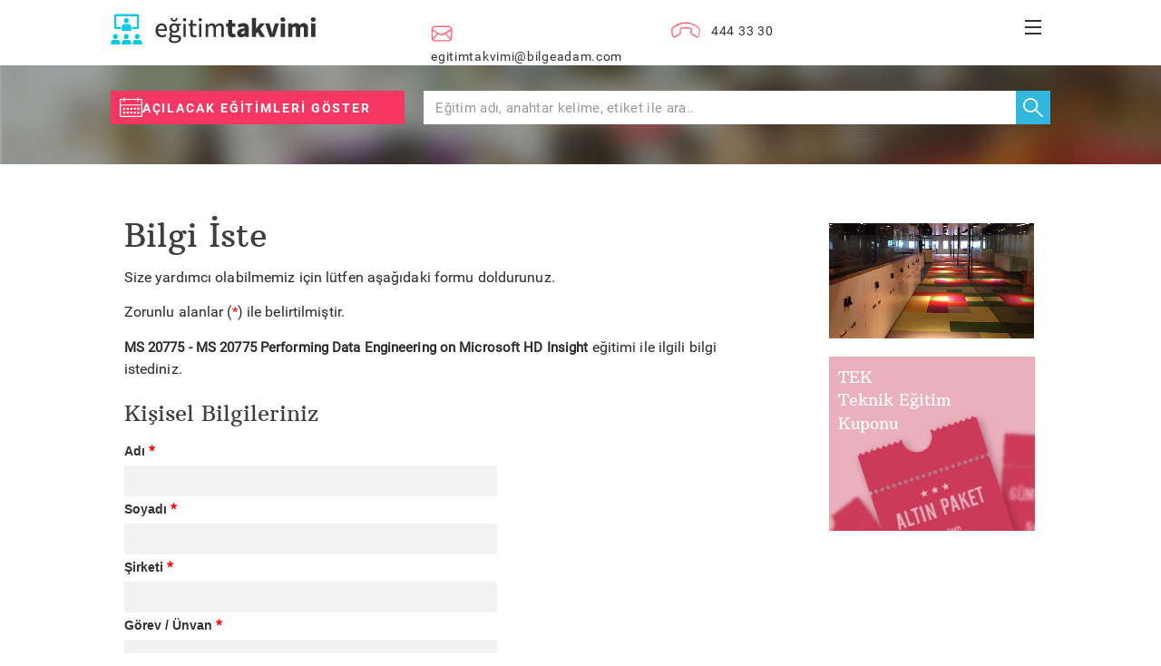

--- FILE ---
content_type: text/html; charset=utf-8
request_url: https://egitimtakvimi.com/Egitim/BilgiIste/6072
body_size: 47410
content:

<head>
    <meta name="viewport" content="width=device-width, initial-scale=1.0, user-scalable=0">
    <link href="/Content/assets/css/bootstrap.min.css" rel="stylesheet" />
    <link href="/Content/assets/css/bootstrap-theme.min.css" rel="stylesheet" />
    <link href="/Content/assets/css/et.css" rel="stylesheet" />
    <link href="/Content/assets/font-awesome/css/font-awesome.min.css" rel="stylesheet" />
    <link href="https://cdnjs.cloudflare.com/ajax/libs/animate.css/3.5.2/animate.min.css" rel="stylesheet" media="all">
    <link href="/Content/assets/css/slider.css" rel="stylesheet" />
    <link href="/Content/assets/css/et-responsive.css" rel="stylesheet" />
    
    <link href="/Content/NewAdmin/assets/plugins/bootstrap-datepicker/css/datepicker3.css" rel="stylesheet" />
    <link href="/Content/Css/MYAdmin/datepicker.css" rel="stylesheet" />
    <link href="/Content/Css/EgitimTakvimi/jquery.steps.css" rel="stylesheet" />
	
	<meta name="google-site-verification" content="fNYHjH40aRU3SihEMIZD1UrENYyFNIQoVKBqMDdVrrg" />

</head>

<!-- Google tag (gtag.js) -->
<script async src="https://www.googletagmanager.com/gtag/js?id=G-EX4C53JK0Z"></script>
<script>
    window.dataLayer = window.dataLayer || [];
    function gtag() { dataLayer.push(arguments); }
    gtag('js', new Date());

    gtag('config', 'G-EX4C53JK0Z');
</script>


<body>


    <title>Bilgi İste</title>
    <meta name="description" content="Türkiye'nin En İyi Kurumsal IT-Teknoloji Eğitimleri Hakkında Bilgi Sayfası-Eğitim Takvimi">

<nav class="navbar navbar-default navbar-general" role="navigation" id="nav-menu">
    <div class="forFixed row no-margins generel-spaces">
        <div class="col-md-12 col-sm-12 col-xs-12 col-lg-12 navbar-elements" style="position:relative;">
            <div class="col-md-4 col-sm-4 col-xs-4 col-lg-4 no-padding">
                <a href="/">
                    <img src="/Content/assets/images/egitim-takvimi-text.png" id="defaultEtimg" class="m-t-minus-5">
                    <img src="/Content/assets/images/et-hover1.PNG" id="hoverimg" style="display:none;" class="m-t-minus-5" />
                </a>
            </div>
            <div class="col-md-3 col-sm-3 col-xs-3 col-xl-3 no-padding">
                <a href="mailto:egitimtakvimi@bilgeadam.com">
                    <span class="generel-nav-bar-elements" id="myMail" aria-hidden="true">
                        <img src="/Content/Images/EgitimTakvimi/genel-kullanim/anasayfa_zarf_ikon.svg" /><span>egitimtakvimi@bilgeadam.com</span>
                    </span>
                </a>
            </div>
            <div class="col-md-2 col-sm-2 col-xs-2 col-g-2 no-padding">
                <a href="#">
                    <span class="generel-nav-bar-elements" aria-hidden="true" id="myTel">

                        <img src="/Content/Images/EgitimTakvimi/genel-kullanim/anasayfa_telefon_ikon.svg" /><span>444 33 30</span>
                    </span>
                </a>
            </div>
            <div class="col-md-2 col-sm-2 col-xs-2 col-g-2 no-padding responsive-sm-2">
               <!--                     <a href="javascript:;" onclick="openLoginPopup()" data-toggle="dropdown" id="openLogenPopup">
                        <span class="giris generel-nav-bar-elements">Giriş</span>
                    </a>
 -->
            </div>
            <div class="col-md-1 col-sm-1 col-xs-1 col-g-1 no-padding" style="position:static;">
                <a href="#" class="dropdown-toggle mega" data-toggle="dropdown" id="openMegaMenu">
                    <img src="/Content/Images/EgitimTakvimi/genel-kullanim/mega-menu-white.svg" class="generel-nav-bar-elements giris-ico" id="genel-giris-ikonu" />
                    <img src="/Content/Images/EgitimTakvimi/genel-kullanim/mega-menu-black.svg" id="hover-giris-ikonu" class="generel-nav-bar-elements giris-ico" style="display:none;" />
                </a>
                <div class="dropdown-menu mega-menu" role="menu">
                    <div class="mega-menu-container">
                        <div>
                            <h3 class="mega-menu-header turkuaz">KURUMSAL HİZMETLER</h3>
                            <img src="/Content/Images/EgitimTakvimi/genel-kullanim/mega-menu-ok.svg" class="mega-menu-arrow" />
                        </div>
                        
                        <br />
                        <div class="row bottom-mega-menu">
                            <div class="row no-margin no-padding" style="display:flex;">
                                <div class="mega-menu-rows-2 col-md-3">
                                    <h5 class="turkuaz">Çözümlerimiz</h5>
                                    
                                    
                                    <ul class="special-ul">
                                        <li><a class="remove-a-skils" href="/Egitim/OJT">İşbaşı Eğitim (OJT)</a></li>
                                        <li><a class="remove-a-skils" href="/Egitim/EgitimKuponuDetay">Teknik Eğitim Kuponu</a></li>
                                       <!-- <li><a class="remove-a-skils" href="/Egitim/EgitimSalonu">Eğitim Salonu Kiralama</a></li>
                                        <li><a class="remove-a-skils" href="/Egitim/MeetingSalon">Toplantı Salonu Kiralama</a></li>-->
										<li>
                                            <a class="remove-a-skils" style="float:left" href="/Content/Images/EgitimTakvimi/Kataloglar/Katalog_2025.pdf" download="Bilge Adam Kurumsal Egitim Katalogu">
                                                 Katalog
                                            </a>
                                        </li>
                                    </ul>
                                </div>
                                <div class="mega-menu-rows-2 col-md-3">
                                    <h5 class="turkuaz">Office Uygulamaları ve <br /> Kişisel Gelişim</h5>
                                    
                                    
                                    <ul class="special-ul">
                                        <li><a class="remove-a-skils" href='/Egitim/EgitimKategorileri?Name=Office-Egitimleri&tId=4'>Microsoft Office Eğitimleri</a></li>
                                     
                                        <li><a class="remove-a-skils" href="/Egitim/EgitimKategorileri?Name=Kisisel-Gelisim-ve-Vizyon-Egitimleri&tId=35">Kişisel Gelişim ve Vizyon Eğitimleri</a></li>
                                        
                                    </ul>
                                </div>
                                <div class="mega-menu-rows-2 col-md-2">
                                    <h5 class="turkuaz">Yazılım Hizmetleri</h5>
                                    
                                    
                                    <ul class="special-ul">
                                        
										
										<li><a class="remove-a-skils" href='/Egitim/EgitimKategorileri?tId=16'>Yazılım Geliştirme</a></li>
										<li><a class="remove-a-skils" href='/Egitim/EgitimKategorileri?tId=24'>Veri Yönetimi Çözümleri</a></li>
										<li><a class="remove-a-skils" href='/Egitim/EgitimKategorileri?tId=6'>İş Yönetimi Çözümleri</a></li>
										<li><a class="remove-a-skils" href='/Egitim/EgitimKategorileri?tId=33'>SharePoint Çözümleri</a></li>
										<li><a class="remove-a-skils" href='/Egitim/EgitimKategorileri?tId=36'>Big Data</a></li>
										<li><a class="remove-a-skils" href='/Egitim/EgitimKategorileri?tId=37'>Dijital Tasarım</a></li>
                                    </ul>
                                </div>
                                <div class="mega-menu-rows-2 col-md-2">
                                    <h5 class="turkuaz">Teknoloji Servisleri</h5>
                                    
                                    
                                    <ul class="special-ul">
                                        
										
										 <li><a class="remove-a-skils" href='/Egitim/EgitimKategorileri?tId=25'>Network</a></li>
										<li><a class="remove-a-skils" href='/Egitim/EgitimKategorileri?tId=29'>Sistem Yönetimi</a></li>
										<li><a class="remove-a-skils" href='/Egitim/EgitimKategorileri?tId=5'>BT Hizmet Yönetimi</a></li>
										<li><a class="remove-a-skils" href='/Egitim/EgitimKategorileri?tId=26'>Bilgi Güvenliği</a></li>
										<li><a class="remove-a-skils" href='/Egitim/EgitimKategorileri?tId=27'>Sanallaştırma</a></li>
										<li><a class="remove-a-skils" href='/Egitim/EgitimKategorileri?tId=111'>İşletim Sistemleri</a></li>
										<li><a class="remove-a-skils" href='/Egitim/EgitimKategorileri?tId=32'>Mesajlaşma ve Birleşik İletişim</a></li>
										<li><a class="remove-a-skils" href='/Egitim/EgitimKategorileri?tId=112'>Bulut Bilişim</a></li>
										<li><a class="remove-a-skils" href='/Egitim/EgitimKategorileri?tId=114'>Kurumsal Mimari</a></li>


                                    </ul>
                                </div>
                                <div class="mega-menu-rows-2 col-md-2">
                                    <h5 class="turkuaz">Hakkımızda</h5>
                                    
                                    
                                    <ul class="special-ul">
                                        <li><a class="remove-a-skils" href="/Egitim/Hakkimizda">Biz</a></li>
                                        <li><a class="remove-a-skils" href="/Egitim/Egitim">Eğitim</a></li>
                                        <li><a class="remove-a-skils" href="/Egitim/Referanslar%C4%B1m%C4%B1z">Referanslarımız</a></li>
                                        <li><a class="remove-a-skils" href="/Egitim/BizeYazin/6072">Bize Yazın</a></li>
                                        <li><a class="remove-a-skils" href="/Egitim/Iletisim">Lokasyon</a></li>
                                        <li><a class="remove-a-skils" href="/Egitim/SosyalMedya">Sosyal Medya</a></li>
                                    </ul>
                                </div>
                            </div>
                        </div>
                    </div>
                    <br />
                    <br />
                </div>
            </div>
        </div>
    </div>
</nav>


<nav class="navbar navbar-default navbar-responsive" id="nav-menu">
    <div class="container-fluid forFixed">
        <div class="row">
            <div class="col-md-12 col-sm-12 col-lg-12 col-xs-12 nav-bar-row p-l-0 p-r-0" style="display:flex; position:relative;">
                <a href="/" class="logo-et col-xs-9 col-sm-10">
                    <img src="/Content/assets/images/egitim-takvimi-text.png" id="defaultLogoRespo">
                    <img src="/Content/assets/images/et-hover1.PNG" id="hoverLogorespo" style="display:none;"/>
                </a>

                <div class="dis-flex col-xs-1 col-sm-1" id="myopenDropdown" style="position:static;">
                        <p class="respo-p" onclick="openLoginPopup()">Giriş</p>
                    <a href="javascript:;" class="dropdown-toggle mega" id="openDropdownMenu1" onclick="openDropdown()">
                        <i class="fa fa-bars open-mega-menu hover-ico" id="hover-giris-ikonu-respo" style="color:black; display:none;"></i>
                        <i class="fa fa-bars open-mega-menu giris-ico" aria-hidden="true" id="genel-giris-ikonu-respo"></i>
                    </a>
                    <ul class="dropdown-menu mega-menu-dropdown">
                        <li>
                            <a href="javascript:;">
                                <h3 class="collapsed mega-menu-first-title" data-toggle="collapse" href="#showAllMenu">EĞİTİMLERİMİZ</h3>
                                <ul id="showAllMenu" class="collapse">
                                    <li>
                                        
                                        <a class="education-menu" id="showAllOffice" href='/Egitim/EgitimKategorileri?Name=Office-Egitimleri&tId=4'>
                                            <h3 class="mega-menu-title2">Office Uygulamaları</h3>
                                            
                                        </a>
                                    </li>
                                    <li>
                                        
                                        <a class="education-menu" id="showAllVeriMerkezi" href="/Egitim/EgitimKategorileri?Name=Veri-Merkezi-ve-Sanallastirma-Egitimleri&tId=25,27,32,34">
                                            <h3 class="collapsed mega-menu-title2" data-toggle="collapse" href="#showAllVeriMerkezi">Veri Merkezi ve Sanallaştırma</h3>

                                            
                                        </a>
                                    </li>
                                    <li>
                                        
                                        <a class="education-menu" id="showAllYazılım" href="/Egitim/EgitimKategorileri?Name=Yazılım-Gelistirme-Egitimleri&tId=16">
                                            <h3 class="mega-menu-title2">Yazılım Geliştirme ve SharePoint</h3>

                                            
                                        </a>
                                    </li>
                                    <li>
                                        
                                        <a class="education-menu" id="showAllIsYonet" href="/Egitim/EgitimKategorileri?Name=Proje-Yonetimi-Is-Analizi-ve-Test-Egitimleri&tId=6">
                                            <h3 class="mega-menu-title2" href="#showAllIsYonet">İş Yönetimi Çözümleri</h3>

                                            
                                        </a>
                                    </li>
                                    <li>
                                        
                                        <a class="education-menu" id="showAllVeriYonet" href="/Egitim/EgitimKategorileri?Veri-Yonetimi-ve-Is-Zekasi-Egitimleri&tId=24,36">
                                            <h3 class="mega-menu-title2" href="#showAllVeriYonet">Veri Yönetimi Çözümleri</h3>

                                            
                                        </a>
                                    </li>
                                    <li>
                                        
                                        <a class="education-menu" id="showAllBTSurec" href="/Egitim/EgitimKategorileri?Name=BT-Surec-Yonetimi-ve-Bilgi-Guvenligi-Egitimleri&tId=5,29,30">
                                            <h3 class="mega-menu-title2" href="#showAllBTSurec">BT Süreç Yönetimi ve Bilgi Güvenliği</h3>

                                            
                                        </a>
                                    </li>
                                    <li>
                                        
                                        <a class="education-menu" id="showAllAltyapi" href="/Egitim/EgitimKategorileri?Name=Altyapi-ve-Iletisim-Sistemleri-Egitimleri&tId=26">
                                            <h3 class="mega-menu-title2" href="#showAllAltyapi">Altyapı ve İletişim Sistemleri</h3>

                                            
                                        </a>
                                    </li>
                                    <li>
                                        
                                        <a class="education-menu" id="showAllKisisel" href="/Egitim/EgitimKategorileri?Name=Kisisel-Gelisim-ve-Vizyon-Egitimleri&tId=35">
                                            <h3 class="mega-menu-title2" href="#showAllKisisel">Kişisel Gelişim ve Vizyon</h3>

                                            
                                        </a>
                                    </li>
                                </ul>
                            </a>
                        </li>
                        <li class="divider"></li>
                        <li>
                            <h3 class="collapsed mega-menu-first-title" data-toggle="collapse" href="#showCozum">ÇÖZÜMLERİMİZ</h3>
                            <div class="special-ul collapse" id="showCozum">
                                <a href="/Egitim/OJT"><p class="m-t-10">İşbaşı Eğitim (OJT)</p></a>
                                <a href="/Egitim/EgitimKuponuDetay"><p>Teknik Eğitim Kuponu</p></a>
                                <a href="/Egitim/EgitimSalonu"><p>Eğitim Salonu Kiralama</p></a>
                                <a href="/Egitim/MeetingSalon"><p>Toplantı Salonu Kiralama</p></a>
                            </div>
                        </li>
                        <li class="divider"></li>
                        <li>
                            <h3 class="collapsed mega-menu-first-title" data-toggle="collapse" href="#showHakkinda">HAKKIMIZDA</h3>
                            <div class="special-ul collapse" id="showHakkinda">
                                <a class="remove-a-skils" href="/Egitim/AboutUs"><p class="m-t-10">Biz</p></a>
                                <a class="remove-a-skils" href="/Egitim/Egitim"><p class="m-t-10">Eğitim</p></a>
                                <a class="remove-a-skils" href="/Egitim/Referanslar%C4%B1m%C4%B1z"><p>Referanslarımız</p></a>
                                <a class="remove-a-skils" href="/Egitim/BizeYazin/6072"> <p class="m-t-10">Bize Yazın</p></a>
                                <a class="remove-a-skils" href="/Egitim/Iletisim"><p>Lokasyon</p></a>
                                <a class="remove-a-skils" href="/Egitim/SosyalMedya"><p>Sosyal Medya</p></a>
                            </div>

                        </li>
                    </ul>
                </div>
            </div>

        </div>
    </div>
</nav>
<div style="display:none" class="search-site" id="secondBanner">
    <img src="/Content/assets/images/ic_sayfa_ust_bant_zemin.jpg" />
    <div class="layer">
        <div class="row no-margins generel-spaces">
            <div class="col-md-12 header-second">
                <div class="second-header-part-one col-md-4 col-xs-12">
                    <a type="button" class="btn btn-search-site" href="/Egitim/AcilacakEgitimler">
                        <span style="float:left; margin-top:-7px;"><img src="/Content/Images/EgitimTakvimi/genel-kullanim/calendar-education.svg" /></span>
                        <p>AÇILACAK EĞİTİMLERİ GÖSTER</p>
                    </a>
                </div>
                <div class="second-header-part-two search-input-text col-md-8 col-xs-12">
                    <input type="text" class="form-control" placeholder="Eğitim adı, anahtar kelime, etiket ile ara.." id="seachInSite2" />
                    <button type="button" id="searchButton2" class="btn btn-search"><img src="/Content/Images/EgitimTakvimi/genel-kullanim/search-ico.svg" style="width:22px;" /></button>
                </div>
            </div>
        </div>
    </div>
</div>


<div class="modal bootbox fade" id="myLoginModal" tabindex="-1" role="dialog" aria-labelledby="Modal1" data-backdrop="static">
    <div class="modal-dialog login-modal" role="document">
        <div class="modal-content login-modal-content">
            <p><bold>Eğitim Takvimi </bold>Giriş</p>
            <input type="text" placeholder="E-posta Adresi" id="loginUserName" />
            <input type="password" placeholder="Şifre" id="loginPassword" />
            <button type="button" class="btn btn-pink" onclick="LoginGiris()">GÖNDER</button>

            <div class="login-modal-footer">
                <div class="row" style="margin-top:8%;">
                    <div class="col-md-6 col-sm-6 col-lg-6 col-xs-6 login-modal-footer" style="display:flex; padding-left:8%;">
                        <label class="control control--checkbox">
                            <input type="checkbox" name="profiles" id="loginIsRememberMe" />
                            <div class="control__indicator" for="loginIsRememberMe"></div><p>Beni hatırla</p>
                        </label>
                    </div>
                    <div class="col-md-6 col-sm-6 col-lg-6 col-xs-6 login-modal-footer">
                        <div><a rel="canonical" href="/Egitim/SifremiUnuttum">Şifremi unuttum</a></div>
                    </div>
                </div>
            </div>
            <div class="row third-row" style="display:none;" id="thirdRow">
                <div id="loginErrorPlace">
                    <div class="login-phargaf"></div>
                </div>
            </div>

        </div>

    </div>
</div>

<script src="/Content/assets/js/jquery.min.js"></script>
<script>
    var count = 0;

    function openDropdown() {
        if (count === 0) {
            $("#myopenDropdown").addClass("open");
            count = 1;
        } else {
            $("#myopenDropdown").removeClass("open");
            count = 0;
        }
    }
    function openLoginPopup() {
        $("#myLoginModal").show();
    }
    function exitEt() {
        $.ajax({
            url: "/Egitim/Cikis",
            type: "Get",
            success: function () {

            }
        });
    }
    var modal = document.getElementById('myLoginModal');

    // When the user clicks anywhere outside of the modal, close it
    window.onclick = function(event) {
        if (event.target == modal) {
            $("#myLoginModal").hide();

        }
    }
    function validateEmail(email) {
        var filter = /^([a-zA-Z0-9_.+-])+\@(([a-zA-Z0-9-])+\.)+([a-zA-Z0-9]{2,4})+$/;
        return filter.test(email);
    }

    $(document).keypress(function (e) {
        if (e.which == 13) {
            LoginGiris();
        }
    });

    function LoginGiris() {
        var email = $("#loginUserName").val();
        var password = $("#loginPassword").val();
        var isRememberMe = $("#loginIsRememberMe").is(':checked');

        if (email == "") {
            $("#thirdRow").css("display", "block");
            $("#loginErrorPlace").addClass("login-error");
            $("#loginErrorPlace>div").text("E-posta boş geçilemez.");
        }
        else {
            if (!validateEmail(email)) {
                $("#loginErrorPlace").addClass("login-error");
                $("#thirdRow").css("display", "block");
                $("#loginErrorPlace>div").text("E-posta doğru formatta giriniz!");
            }
            else {

                $("#Email").removeClass("login-error");

                if (password == "") {
                    $("#loginErrorPlace").addClass("login-error");
                    $("#thirdRow").css("display", "block");
                    $("#loginErrorPlace>div").text("Şifre boş geçilemez!");
                } else {
                    //$("#thirdRow").css("display", "none");
                    //$("#loginErrorPlace").removeClass("login-error");
                    //$("#loginErrorPlace>div").text("");

                    var loginArray = [];

                    loginArray.push(email);
                    loginArray.push(password);
                    loginArray.push(isRememberMe);

                    $.ajax({
                        url: "/Egitim/UyeGiris/",
                        data: '{"loginArray":"' + loginArray + '"}',
                        dataType: "json",
                        type: "POST",
                        contentType: "application/json; charset=utf-8",
                        success: function (data) {
                            if (data.Success == false) {
                                $("#thirdRow").css("display", "block");
                                $("#loginErrorPlace").addClass("login-error");
                                $("#loginErrorPlace>div").text("Giriş başarısız!");
                            } else {
                                $("#thirdRow").css("display", "none");
                                $("#loginErrorPlace").removeClass("login-error");
                                $("#loginErrorPlace>div").text("");
                                window.location.href = '/';
                            }
                        }
                    });
                }
            }
        }
    }
    $(document).ready(function () {
        $("#seachInSite2").keyup(function (event) {
            if (event.keyCode === 13) {
                $("#searchButton2").click();
            }
        });
        $("#searchButton2").on("click", function () {
            var searchText = $("#seachInSite2").val();
            location.href = "/Egitim/SearchInSite?searchText=" + searchText;
        });
    });
</script>

    <div class="body-content">
        

<script type="text/javascript">
    function CheckValidate() {
        var errorMessage = "";
        var control = 0;


        var kvkk = document.getElementById("kvkkChecked");
        if (kvkk.checked == false) {
            $("#kvkkChecked").addClass("error");
            $(".errorMsg").html("Devam edebilmek için <b>Açık Rıza Beyanı</b>'nı onaylamanız gerekmektedir. <br/>");
            return false;
        }
        else {
            $("#kvkkChecked").removeClass("error");
        }

        if ($("#Name").val() == "") { $("#Name").addClass("error"); control++; } else { $("#Name").removeClass("error"); }
        if ($("#Surname").val() == "") { $("#Surname").addClass("error"); control++; } else { $("#Surname").removeClass("error"); }
        if ($("#Company").val() == "") { $("#Company").addClass("error"); control++; } else { $("#Company").removeClass("error"); }
        if ($("#Title").val() == "") { $("#Title").addClass("error"); control++; } else { $("#Title").removeClass("error"); }
        if ($("#Phone").val() == "") { $("#Phone").addClass("error"); control++; } else { $("#Phone").removeClass("error"); }

        var email = $("#Email").val();

        if (email == "") {
            $("#Email").addClass("error"); control++;
        } else {

            if (!validateEmail(email)) {
                $("#Email").addClass("error");
                errorMessage += "E-posta formatında giriş yapınız.<br/>";
                control++;
            } else {
                $("#Email").removeClass("error");
                $.ajax({
                    url: "/Egitim/HasUserProfileEmail/",
                    data: '{"email":"' + $("#Email").val() + '"}',
                    dataType: "json",
                    type: "POST",
                    contentType: "application/json; charset=utf-8",
                    success: function (data) {
                        if (data.Success == false) {
                            $("#Email").removeClass("error");
                            $("#emailError").html("");
                        }
                        else {
                            $("#Email").addClass("error");
                            control++;
                            $("#emailError").html("Bu e-posta adresi kayıtlıdır.");

                        }
                    }
                });
            }
        }

        if(control==0) {
            return true;
        }

        errorMessage += "Formunuzda eksik alanlar bulunmaktadır.";
        $(".errorMsg").html(errorMessage);

        return false;
    }

    function validateEmail(email) {
        var filter = /^([a-zA-Z0-9_.+-])+\@(([a-zA-Z0-9-])+\.)+([a-zA-Z0-9]{2,4})+$/;
        return filter.test(email);
    }
    $(document).ready(function () {
        if ($("#CaptchaDeText").next().is("br")) {
            $("#CaptchaDeText").next().remove();
        }
    });
</script>

<form action="/Egitim/BilgiIste/6072" method="post">    <div class="row no-margins generel-spaces general-inside-page">
        <div class="col-md-12">
            <div class="col-md-9 col-sm-9 col-lg-9">
                <div class="education-detail-content contact-to-us ask-info">
                    <h3 class="general-title">Bilgi İste</h3>
                    <p class="about-us-text">Size yardımcı olabilmemiz için lütfen aşağıdaki formu doldurunuz.</p>
                    <p class="about-us-text">Zorunlu alanlar (<span style="color:red">*</span>) ile belirtilmiştir.</p>
                        <input type="hidden" name="courseId" value="6072" />
                        <input type="hidden" name="courseCodeTitle" value="MS 20775 - MS 20775  Performing Data Engineering on Microsoft HD Insight" />
                        <input type="hidden" name="courseCode" value="MS 20775" />
                        <p><span style="font-weight: bold"> MS 20775 - MS 20775  Performing Data Engineering on Microsoft HD Insight</span> eğitimi ile ilgili bilgi istediniz.</p>
                    <h4 class="title">Kişisel Bilgileriniz</h4>
                    <ul class="special-ul">
                        <li class="clear">
                            <label>Adı <span class="color-red"> *</span></label>
                            <div>
                                <input class="general-input" id="Name" name="Name" type="text" value="" />
                            </div>
                        </li>
                        <li class="clear">
                            <label>Soyadı <span class="color-red"> *</span></label>
                            <div>
                                <input class="general-input" id="Surname" name="Surname" type="text" value="" />
                            </div>
                        </li>
                        <li class="clear">
                            <label>Şirketi <span class="color-red"> *</span></label>
                            <div>
                                <input class="general-input" id="Company" name="Company" type="text" value="" />
                            </div>
                        </li>
                        <li class="clear">
                            <label>Görev / Ünvan <span class="color-red"> *</span></label>
                            <div>
                                <input class="general-input" id="Title" name="Title" type="text" value="" />
                            </div>
                        </li>
                        <li class="clear">
                            <label>Notlarınız</label>
                            <div>
                                <textarea class="general-input" cols="300" id="Notes" name="Notes" rows="6">
</textarea>
                            </div>
                        </li>
                    </ul>
                    <h4>Size ulaşabilmemiz için</h4>
                    <div class="form-group form-md-line-input">
                        <label for="Email">
                            E-Posta
                            <span style="color:red"> * </span>
                        </label>
                        <input class="form-control required" id="Email" name="Email" type="text" value="">
                    </div>
                    <div class="form-group form-md-line-input">
                        <label for="Phone">
                            Telefon
                            <span style="color:red"> * </span>
                        </label>
                        <input class="form-control required" id="Phone" name="Phone" type="text" value="">
                    </div>
                    <div class="captcha-elements">
                        
<script type="text/javascript">
$(function () {$('#f307193191e74aa18b7fe3c35431b446').show();})
function ______b0582af31a1a45e5a9e79767de016a49________() { $('#f307193191e74aa18b7fe3c35431b446').hide(); $.post("/DefaultCaptcha/Refresh", { t: $('#CaptchaDeText').val(), __m__: "0" }, function(){$('#f307193191e74aa18b7fe3c35431b446').show();}); return false; }</script> 
<br/>
<img id="CaptchaImage" src="/DefaultCaptcha/Generate?t=f96690e3848845fc971345754838d56a"/><input id="CaptchaDeText" name="CaptchaDeText" type="hidden" value="f96690e3848845fc971345754838d56a" /> <br/><a href="#CaptchaImage" id="f307193191e74aa18b7fe3c35431b446" onclick="______b0582af31a1a45e5a9e79767de016a49________()" style="display:none;">Yenile</a><br/><label>Sonuç </label><br/><input autocomplete="off" autocorrect="off" data-val="true" data-val-required="Zorunlu alan" id="CaptchaInputText" name="CaptchaInputText" type="text" value="" /><br/><span class="field-validation-valid" data-valmsg-for="CaptchaInputText" data-valmsg-replace="true"></span>
                    </div>
                    <h4>Bülten</h4>
                    <label class="control control--checkbox">
                        <input type="checkbox" name="profilChecked" id="profilChecked" checked="checked" /><div class="control__indicator" for="profilChecked" style="margin-right:-3px; margin-bottom:-1px;"></div>
                        Bültene üye olmak istiyorum.
                    </label>
                    <p style="font-size:12px;">Haftalık Bilge Adam eğitim bültenine üye olun, yeni eğitimlerimizden ve sektördeki son gelişmelerden önce sizin haberiniz olsun. Listemizden çıkmak isterseniz egitimtakvimi@bilgeadam.com adresine mail atabilirsiniz.</p>
                    <span>Üyelik Profili</span>
                    <div id="dvProfile">
                        <ul class="list-block" style="list-style-type:none; padding:0; margin:0;">
                                <li>
                                    <label class="control control--checkbox">
                                        <input type="checkbox" name="profiles" id="2" checked="checked" value=2 />
                                        <div class="control__indicator" for="2"></div>Yazılım ve Veritabanı (.NET, Java, MSSQL, Oracle, PMP, CBAP, ISTQB vb.)

                                    </label>
                                </li>
                                <li>
                                    <label class="control control--checkbox">
                                        <input type="checkbox" name="profiles" id="3" checked="checked" value=3 />
                                        <div class="control__indicator" for="3"></div>Altyapı (Cisco, VMWare, MS System Center, ITIL, COBIT, G&#252;venlik vb.)

                                    </label>
                                </li>
                                <li>
                                    <label class="control control--checkbox">
                                        <input type="checkbox" name="profiles" id="4" checked="checked" value=4 />
                                        <div class="control__indicator" for="4"></div>Dijital Tasarım (Autodesk, Adobe, Apple vb.)

                                    </label>
                                </li>
                                <li>
                                    <label class="control control--checkbox">
                                        <input type="checkbox" name="profiles" id="5" checked="checked" value=5 />
                                        <div class="control__indicator" for="5"></div>ERP ve Finans (Navision, Axapta, MS CRM, SAP, Oracle ERP vb.)

                                    </label>
                                </li>
                                <li>
                                    <label class="control control--checkbox">
                                        <input type="checkbox" name="profiles" id="6" checked="checked" value=6 />
                                        <div class="control__indicator" for="6"></div>Son Kullanıcı (MS Office, Open Office, MS Windows, Apple Mac OS vb.)

                                    </label>
                                </li>
                        </ul>
                    </div>

                    <br /> <br />
                    <label class="control control--checkbox">
                        <input class="form-control required" type="checkbox" name="kvkkChecked" id="kvkkChecked" data-req="Devam edebilmek için <b>Açık Rıza Beyanı</b>'nı onaylamanız gerekmektedir." /><div class="control__indicator" for="kvkkChecked" style="margin-right:-3px; margin-bottom:-1px;"></div>
                        <span>
                            Kişisel Verilerin Korunması ve İşlenmesi Hakkındaki bilgilendirme metnini ve <br />
                            <a style="color:#000; font-weight:bold;" href="/Egitim/ExplicitConsent" target="_blank">Açık Rıza Beyanı</a>'nı okudum ve kabul ediyorum.
                            <span style="color:red"> * </span>

                        </span>
                    </label>

                    <span class="errorMsg"></span>
                    <div>
                        <button type="submit" onclick="return CheckValidate();" class="btn btn-general">GÖNDER VE ANASAYFAYA DÖN</button>
                        <button type="button" class="btn btn-search" onclick="clearForm();"> FORMU TEMİZLE</button>
                    </div>
                </div>
            </div>
            <div class="col-md-3 col-sm-3 col-lg-3">
                <div class="ojt-sidebar">
<div class="video-content">
    <div onmouseover="hoverVideoIcon(this)" onmouseout="unHoverVideoIcon(this)" class="video-slide" data-src="/Files/Videos/Bilge-Adam-Kurumsal-Noramin-Maslak.mp4" type="video/mp4">
        <div class="play-video-homepage" style="display:none;"></div>
        <video>
            <source src="/Files/Videos/Maslak-Noramin.mp4" type="video/mp4" />
        </video>
    </div>
</div>
<div>
    <a class="remove-a-skils" href="/Egitim/EgitimKuponuDetay">
        <img class="image-hovered image-tek" src="/Content/Images/EgitimTakvimi/genel-kullanim/Sag-banner/egitim_kuponu.jpg" />
        <div class="hover-color hover-tek">
            <p class="color-pink">TEK</p>
            <p>Teknik Eğitim Kuponu</p>
        </div>
    </a>
</div>
<!--
<div>
    <a class="remove-a-skils" href="/Egitim/MSVoucher">
        <img class="image-hovered" src="~/Content/Images/EgitimTakvimi/genel-kullanim/Sag-banner/ms_voucher.jpg" />
        <div class="hover-color hover-vaucher">
            <p>MS Voucher</p>
            <p>avantajlarından yararlanın!</p>
        </div>
    </a>
</div>
-->

<script>
    function hoverVideoIcon(element) {
        $(element).find(".play-video-homepage").css("display", "block");
    }
    function unHoverVideoIcon(element) {
        $(element).find(".play-video-homepage").css("display", "none");
    }

    $(".video-slide").unbind().on("click", function () {
        var src = $(this).attr("data-src");
        $.get("/Egitim/_PlayVideoPage", { src: src }, function (data) {
            bootbox.dialog({
                message: data,
                title: "",
                onEscape: true
            });
        });

    });
</script>
                </div>
            </div>
        </div>
    </div>
    <script type="text/javascript">
        $("#Phone").focus(function () {
            $("#Phone").mask("(999) 999-9999");
        });

        $("#profilChecked").change(function () {
            if ($(this).is(':checked')) {
                $("#dvProfile input").removeAttr('disabled');
                $("#dvProfile input").attr("checked", true);
            } else {
                $("#dvProfile input").attr("checked", false);
                $("#dvProfile input").attr('disabled', true);
            }
        });
    </script>
</form>
    </div>

    <script src="/Scripts/jquery-1.10.2.js"></script>
    <script src="/Scripts/bootstrap.js"></script>
    <script src="/Scripts/touch-slider.js"></script>
    <script src="/Content/Script/EgitimTakvimi/jquery.mask.min.js"></script>
    <script src="/Content/assets/js/main.js"></script>
    <script src="/Content/Script/Admin/plugins.js"></script>
    <script src="/Content/NewAdmin/assets/plugins/bootstrap-datepicker/js/bootstrap-datepicker.js"></script>
    
    <script src="/Content/Script/MYAdmin/bootstrap-timepicker.min.js"></script>
    <script src="/Content/Script/MYAdmin/bootbox.min.js"></script>
    <script src="/Content/Script/MYAdmin/bootstrap-datetimepicker.min.js"></script>
    <script src="/Content/Script/EgitimTakvimi/education.js"></script>
    <script src="/Content/Script/EgitimTakvimi/jquery.steps.min.js"></script>
    <footer id="footer">
        <div class="top-footer" style="display:block;" id="myTopFooter">
            <div class="row footer-row no-margin generel-spaces" id="footer-row">
                <div class="col-md-4 col-sm-4 col-lg-4 col-xs-12">
                    <div>
                        <a href="mailto:egitimtakvimi@bilgeadam.com">
                            <img src="/Content/Images/EgitimTakvimi/genel-kullanim/footer-arrow.png" />
                            <p class="footer-paragrahp1">Bize Yazın</p>
                            <p class="footer-subtitle">egitimtakvimi@bilgeadam.com</p>
                        </a>
                    </div>
                </div>
                <div class="col-md-4 col-sm-4 col-lg-4 col-xs-12">
                    <div>
                        <a onclick="location.href='/Egitim/UyeOlun'">
                            <img src="/Content/Images/EgitimTakvimi/genel-kullanim/footer-person.png" style="cursor:pointer;" />
                            <p class="footer-paragrahp1" style="cursor:pointer;">Üye Olun</p>
                            <p class="footer-subtitle" style="cursor:pointer;">Eğitimlere Katılın</p>

                        </a>
                    </div>
                </div>
                <div class="col-md-4 col-sm-4 col-lg-4 col-xs-12 footer-phone">
                    <div>
                        <a>
                            <img src="/Content/Images/EgitimTakvimi/genel-kullanim/footer-phone.png" />
                            <p class="footer-paragrahp1">444 3330</p>
                            <p class="footer-subtitle">Çağrı Merkezi</p>
                        </a>
                    </div>
                </div>
            </div>
        </div>
        <div class="footer-copyright">

            <div class="row no-margins generel-spaces">
                <div class="col-md-6 col-sm-6 col-xs-6 col-lg-6 ">
                    <div style="padding-right:15px;">
                        <img style="width:400px; margin-top: -17px;" src="/Content/Images/EgitimTakvimi/genel-kullanim/footer-ba-logo1.PNG" />
                    </div>
                    <div><p class="copyright-p">Copyright 2013.Bilge Adam, her hakkı saklıdır.</p></div>
                </div>


                <div class="col-md-8" style="margin-top:2%;">
                    <p style="font-size:14px;">
                        Daha iyi bir kullanıcı deneyimi için sitemizde çerezlerden faydalanıyoruz. Sitemizi kullanmaya devam ederek Çerez ve Gizlilik Politikalarımıza onay vermiş bulunuyorsunuz. Detaylı bilgiye
                        <a style="color:#fff; font-weight:500;text-decoration:underline;" href="/Egitim/Cookies" target="_blank">Çerez Politikası</a> ve
                        <a style="color:#fff; font-weight:500;text-decoration:underline;" href="/Egitim/Privacy" target="_blank">Gizlilik Politikası</a>'ndan ulaşabilirsiniz.
                    </p>
                </div>

                <div class="col-md-4" style="margin-top:2%;">
                    <ul class="social">
                        <p class="copyright" style="text-align:right; margin-top: 0px;">
                            <a style="color:#fff;text-decoration:underline;" href="/Egitim/Kvkk" target="_blank">KVKK Hakkında Bilgilendirme </a>
                        </p>
                    </ul>
                </div>

            </div>

        </div>
    </footer>
</body>

<script>
    var pathname = (window.location.pathname).toLowerCase();
    function makeBannerSecond() {
        $('.forFixed').css('background-color', 'white');
        $("#defaultEtimg").css('display', 'none');
        $("#defaultLogoRespo").css('display', 'none');
        $("#hoverimg").css('display', 'block');
        $("#hoverimg").addClass("et-hover-img");
        $("#hoverLogorespo").css('display', 'block');
        $(".giris-ico").css('color', 'rgb(51,51,51)');
        $(".respo-p").css("color", "black");
        $(".generel-nav-bar-elements ,.generel-nav-bar-elements>span ,.generel-nav-bar-elements>a>span").css('color', 'rgb(51, 51, 51)');
        $(".navbar-elements").addClass("navbar-m-t");
        $("#hover-giris-ikonu").css("display", "block");
        $("#genel-giris-ikonu").css("display", "none");
    }
    function scroolPage() {
        if (pathname.toLowerCase() === "/homepage/index" || pathname.toLowerCase() === "/homepage/index#" || pathname.toLowerCase() === "/homepage" || pathname.toLowerCase() === "/homepage#" || pathname.toLowerCase() === "/" || pathname.toLowerCase() === "/homepage/") {
            $("#secondBanner").css("display", "none");
            if (($(window).scrollTop() >= 10)) {
                makeBannerSecond();
            }
            else {
                $('.forFixed').css('background-color', 'rgba(0, 0, 0, 0)');
                $("#defaultEtimg").css('display', 'block');
                $("#defaultLogoRespo").css('display', 'block');
                $("#hoverimg").css('display', 'none');
                $("#hoverLogorespo").css('display', 'none');
                $("#myTopFooter").css('display', 'block');
                $(".giris-ico").css('color', 'rgb(255,255,255)');
                $(".respo-p").css("color", "white");
                $(".respo-p").addClass("respo-m-t");
                $(".generel-nav-bar-elements ,.generel-nav-bar-elements>span , .generel-nav-bar-elements>a>span").css('color', 'rgb(255,255,255)');
                $("#hoverimg").removeClass("et-hover-img");
                $("#hover-giris-ikonu").css("display", "none");
                $("#genel-giris-ikonu").css("display", "block");
            }
        }
        else {
            makeBannerSecond();
            if (($(window).scrollTop() >= 20)) {
                $("nav").addClass("box-shadows");
            }
            else {
                $("nav").removeClass("box-shadows");
            }
            $("#secondBanner").css("display", "block");
        }
    }
    $(document).ready(function () {
        scroolPage();
        $(window).scroll(function () {
            scroolPage();
        });
    });
</script>




--- FILE ---
content_type: text/css
request_url: https://egitimtakvimi.com/Content/assets/css/et.css
body_size: 155164
content:
@charset "UTF-8";
/*! Generated by Font Squirrel (https://www.fontsquirrel.com) on July 10, 2017 */



@font-face {
    font-family: 'ArbutusSlab-Regular';
    src: url('../font-awesome/font/arbutusslab-regular-webfont.woff') format('woff');
    src: url('../font-awesome/font/arbutusslab-regular-webfont.woff2') format('woff2');
    src: url('../font-awesome/font/ArbutusSlab-Regular.eot') format('embedded-opentype');
    src: url('../font-awesome/font/ArbutusSlab-Regular.ttf') format('truetype');
    font-weight: normal;
    font-style: normal;
}

@font-face {
    font-family: 'Roboto-Bold';
    src: url('../font-awesome/font/roboto-bold-webfont.woff') format('woff');
    src: url('../font-awesome/font/roboto-bold-webfont.woff2') format('woff2');
    src: url('../font-awesome/font/Roboto-Bold.eot') format('embedded-opentype');
    src: url('../font-awesome/font/Roboto-Bold.ttf') format('truetype');
    font-weight: normal;
    font-style: normal;
}

@font-face {
    font-family: 'Roboto-BoldItalic';
    src: url('../font-awesome/font/roboto-bolditalic-webfont.woff') format('woff');
    src: url('../font-awesome/font/roboto-bolditalic-webfont.woff2') format('woff2');
    src: url('../font-awesome/font/Roboto-BoldItalic.eot') format('embedded-opentype');
    src: url('../font-awesome/font/Roboto-BoldItalic.ttf') format('truetype');
    font-weight: normal;
    font-style: normal;
}

@font-face {
    font-family: 'Roboto-Medium';
    src: url('../font-awesome/font/roboto-medium-webfont.woff') format('woff');
    src: url('../font-awesome/font/roboto-medium-webfont.woff2') format('woff2');
    src: url('../font-awesome/font/Roboto-Medium.eot') format('embedded-opentype');
    src: url('../font-awesome/font/Roboto-Medium.ttf') format('truetype');
    font-weight: normal;
    font-style: normal;
}

@font-face {
    font-family: 'Roboto-Regular';
    src: url('../font-awesome/font/Roboto-Regular.woff') format('woff');
    src: url('../font-awesome/font/Roboto-Regular.woff2') format('woff2');
    src: url('../font-awesome/font/Roboto-Regular.eot') format('embedded-opentype');
    src: url('../font-awesome/font/Roboto-Regular.ttf') format('truetype');
    font-weight: normal;
    font-style: normal;
}

@font-face {
    font-family: 'Roboto-Light';
    src: url('../font-awesome/font/Roboto-Light.woff') format('woff');
    src: url('../font-awesome/font/Roboto-Light.woff2') format('woff2');
    src: url('../font-awesome/font/Roboto-Light.eot') format('embedded-opentype');
    src: url('../font-awesome/font/Roboto-Light.ttf') format('truetype');
    font-weight: normal;
    font-style: normal;
}

@font-face {
    font-family: "AbakuTLSymSansRegular";
    src: url(/Content/Css/font/abakutlsymsans.eot);
    src: url(/Content/Css/font/abakutlsymsans.eot?#iefix) format("opentype"), url(/Content/Css/font/abakutlsymsans.woff) format("woff"), url(/Content/Css/font/abakutlsymsans.ttf) format("truetype"), url(/Content/Css/font/abakutlsymsans.svg#AbakuTLSymSansRegular) format("svg");
    font-weight: normal;
    font-style: normal;
}

.body-content {
    /*padding-bottom: 20px;*/
}

pre {
    tab-size: 8;
}

.m-b-10 {
    margin-bottom: 10px;
}

.m-b-50 {
    margin-bottom: 50px !important;
}

.mt-40 {
    margin-top: 40px;
}

.m-t-5 {
    margin-top: 5px;
}

.mb-40 {
    margin-bottom: 40px;
}

.pb-40 {
    padding-bottom: 40px;
}

.no-margins, .no-margin {
    margin-left: 0;
    margin-right: 0;
}

.p-lr-15 {
    padding-left: 15px;
    padding-right: 15px;
}

.p-l-15 {
    padding-left: 15px;
}

.no-padding {
    padding-right: 0;
    padding-left: 0;
}

.btndetay {
    font-family: Roboto-Medium !important;
    font-size: 16px !important;
    font-weight: 0px !important;
}

[class*="btn-"]:focus {
    outline: none;
    color: white;
}

.p-r-0 {
    padding-right: 0px;
}

.p-l-0 {
    padding-left: 0px;
}

.pt-65 {
    padding-top: 65px;
}

.pt-25 {
    padding-top: 25px;
}

.pt-55 {
    padding-top: 55px;
}

.p-b-50 {
    padding-bottom: 50px;
}

.m-t-20 {
    margin-top: 20px;
}

.m-t-15 {
    margin-top: 15px;
}

.m-b-15 {
    margin-bottom: 15px;
}

.m-t-minus-5 {
    margin-top: -5px;
}

.color-red {
    color: red;
}

.padding-open-education {
    padding: 2px 10px;
}
/*.padding-open-education >span{
    width:100%;
}*/
.dis-flex {
    display: flex;
}

.btn-pink {
    background: #f63762 !important;
    font-family: Roboto-Regular;
    color: white;
    text-decoration: none;
    outline: none;
    border-radius: 0;
}

    .btn-pink:hover {
        background: #d1264c !important;
    }

.btn-blue {
    background-color: #32B8DF;
}

    .btn-blue:hover {
        background: #009fe5 !important;
    }

.blue {
    background-color: #32B8DF !important;
}

    .blue:hover {
        background: #009fe5 !important;
    }

.remove-a-skils, .remove-a-skils:hover, .remove-a-skils:focus {
    color: #333333;
    text-decoration: none;
    cursor: pointer;
}

.error {
    border: 1px solid #f63762 !important;
}

.errorMsg {
    color: red;
    display: block;
    /*margin-left: 22%;*/
    margin-top: 8px;
    margin-bottom: -10px;
}

#dvError, #spanError {
    margin-top: 30px;
    font-family: Roboto-Regular;
    font-size: 16px;
}

.ligth-black {
    color: #333333;
}

.table-scrollable {
    width: 100%;
    overflow-x: auto;
    overflow-y: hidden;
    /*border: 1px solid #e7ecf1;*/
    margin: 10px 0 !important;
}
/*Page Color*/
/*Font Color*/
/*Buton Color*/
/*Navbar Style*/
/*Font Spec*/
.box-shadows {
    box-shadow: rgba(0, 0, 0, 0.19) 2px 6px 10px 1px, rgba(0, 0, 0, 0.12) 1px 3px 14px 2px, rgba(0, 0, 0, 0.3) 1px 5px 5px -3px !important;
}

nav {
    position: fixed !important;
    z-index: 99 !important;
    width: 100% !important;
    background: transparent !important;
    border: none !important;
    box-shadow: none !important;
}

    nav .navbar-text-centered {
        position: absolute;
        left: 30%;
        display: block;
        width: 610px;
        text-align: center;
        background-color: transparent;
        margin-left: 62px;
    }

        nav .navbar-text-centered > a > span {
            padding-top: 35px;
        }

    nav .navbar > .container .navbar-text-centered,
    nav .navbar > .container-fluid .navbar-text-centered {
        margin-left: -80px;
    }

    /*nav span.mail {
        font-size: 14px;
        font-weight: 400;
        line-height: 14px;
        display: inline-block;
        margin-right: 8px !important;
    }

        nav span.mail > img {
            padding-right: 11px;
            height: 16px;
        }*/
    /*nav span.mail:hover {
            color: #ffcc00;
        }*/

    nav span.tel {
        font-size: 14px;
        font-weight: 400;
        line-height: 14px;
        display: inline-block;
        margin-left: 10px;
        margin-right: 8px !important;
        margin-bottom: 2px !important;
    }

        nav span.tel > img {
            padding-right: 6px;
            height: 16px;
            /*padding-bottom: 4px;*/
        }
    /*nav span.tel:hover {
            color: #ffcc00;
        }*/


    nav span.giris {
        font-size: 13px;
        font-weight: 400;
        line-height: 14px;
        display: inline-block;
        /*margin-left: 28px;*/
        float: right;
    }

    /*nav span.giris:hover {
            color: #ffcc00;
        }*/

    nav .mega {
        content: "\f135";
        color: white !important;
    }

        /*nav .mega:hover {
            background-color: #FFCC00 !important;
        }*/

        nav .mega i .fa .fa-bars {
            color: #000 !important;
        }

.nav-general {
    padding-top: 24px;
}

.my-row {
    display: flex;
}

.mega-menu {
    /*width: 98%;*/
    top: 0;
    margin-top: -31px;
    background: #323232;
    /*right: 13px;*/
    left: auto;
    width: 105%;
    right: -32px;
}

.mega-menu-educations {
    display: flex;
}

.cizgi {
    content: "";
    position: absolute;
    width: 20px;
    height: 10px;
    border-bottom: 2px solid #08CAE3;
}

.play-video-image {
    background-image: url(/Content/Images/EgitimTakvimi/genel-kullanim/video-oynat.png);
    background-repeat: no-repeat;
    height: 12%;
    position: absolute;
    left: -71%;
    right: 0%;
    top: 0%;
    bottom: -44%;
    margin: auto;
    background-size: contain;
    background-position: center;
}

.catalog-image {
    height: 182px;
    width: 705px;
    margin-bottom: -6px;
    margin-top: -24px;
}

.image-row {
    padding-left: 37px;
}

.mega-menu-container img {
    width: 100%;
    /*height: 220px;*/
}

.mega-menu .mega-menu-container {
    /*width: 1120px;*/
    color: white;
    /*display: flex;*/
    /*margin: 50px 50px 20px 40px;*/
    margin: 50px 45px 20px 35px;
    /*padding-right: 20px;
    padding-left: 20px;*/
}

.educations-mega {
    width: 14%;
}

.edicaion-mega-last {
    width: 17%;
}

.educations-mega-kisisel {
}

.educations-mega > a {
    all: unset;
    color: white;
    text-decoration: none;
    width: auto;
}

    .educations-mega > a > h3, .educations-mega > a > h3:hover, .educations-mega-kisisel > a > h3, .educations-mega-kisisel > a > h3:hover {
        font-family: Roboto-Bold;
        font-size: 14px;
        line-height: 26px;
        letter-spacing: 1px;
        color: white;
        width: 88%;
        cursor: pointer;
    }

.educations-mega-kisisel > a > h3 {
    /*width: 100%;*/
}

.educations-mega > a > ul > li, .educations-mega-kisisel > a > ul > li, .educations-mega > ul > li, .educations-mega > ul > li > a, .educations-mega > ul > li > a:hover, .educations-mega-kisisel > ul > li > a, .educations-mega-kisisel > ul > li > a:hover {
    font-size: 13px;
    color: #CCCCCC;
    letter-spacing: 0.5px;
    line-height: 24px;
    margin-bottom: 0;
}

.mega-menu .row {
    color: white;
    /*display: flex;*/
    padding-left: 14px;
    margin-top: 15px;
}

.bottom-mega-menu > div:first-child {
    padding-left: 0;
    margin-top: -30px;
}

.bottom-mega-menu > div:nth-child(2) {
    display: flex;
    padding-right: 0;
    padding-left: 48px;
    margin-top: 15px;
}

.mega-menu .mega-menu-container .mega-menu-rows {
    padding-right: 20px;
}

.mega-menu .mega-menu-container .mega-menu-rows-2 {
    /*width: 22%;
    padding-right: 20px;*/
    line-height: 15px;
    padding-right: 0px;
    padding-left: 0px;
}

.m-t-10 {
    margin-top: 10px;
}

.mega-menu .mega-menu-container .mega-menu-rows-2 > h5 {
    font-size: 14px;
    font-family: Roboto-Regular;
    margin-bottom: 3px;
    letter-spacing: 0.8px;
    line-height: 28px;
}

/*.mega-menu .mega-menu-container .mega-menu-rows-2 > h5::before {
        content: "";
        position: absolute;
        width: 20px;
        height: 15px;
        border-bottom: 2px solid #08CAE3;
    }*/

.mega-menu .mega-menu-container .mega-menu-rows-2 > p {
    font-size: 13px;
    color: #CCCCCC;
    margin-bottom: -13px;
    padding-bottom: 3px;
    cursor: pointer;
}

.mega-menu .mega-menu-container .mega-menu-rows-2 ul > li > a, .mega-menu .mega-menu-container .mega-menu-rows-3 ul > li > a {
    color: #CCCCCC;
}

.mega-menu .mega-menu-container .mega-menu-rows-2 ul > li, .mega-menu .mega-menu-container .mega-menu-rows-3 ul > li {
    line-height: 24px;
}

    .mega-menu .mega-menu-container .mega-menu-rows-2 ul > li:first-child, .mega-menu .mega-menu-container .mega-menu-rows-3 ul > li:first-child {
        margin-top: 10px;
    }

.mega-menu .mega-menu-container .mega-menu-rows-3 {
    width: 220px;
    margin-left: -12px;
}

    .mega-menu .mega-menu-container .mega-menu-rows-3 > h5 {
        font-size: 14px;
        font-family: Roboto-Regular;
        margin-bottom: 3px;
        letter-spacing: 0.8px;
    }

    .mega-menu .mega-menu-container .mega-menu-rows-3 > p, .mega-menu .mega-menu-container .mega-menu-rows-3 > a > p {
        font-size: 13px;
        color: #CCCCCC;
        margin-bottom: -13px;
        padding-bottom: 3px;
        margin-bottom: -13px;
        cursor: pointer;
    }

    .mega-menu .mega-menu-container .mega-menu-rows-3 > a:focus, .mega-menu .mega-menu-container .mega-menu-rows-3 > a:hover, .mega-menu .mega-menu-container .mega-menu-rows-2 > a:hover {
        text-decoration: none;
    }

.mega-menu .mega-menu-container .mega-menu-rows-2 > a > p, .mega-menu .mega-menu-container .mega-menu-rows-2 > a > p :hover, .mega-menu .mega-menu-container .mega-menu-rows-2 > a > p :focus {
    font-size: 13px;
    color: #CCCCCC;
    margin-bottom: -13px;
    padding-bottom: 3px;
    margin-bottom: -13px;
    cursor: pointer;
    text-decoration: none;
}

.mega-menu-header {
    font-size: 14px;
    font-family: Roboto-Regular;
    margin-bottom: 3px;
    letter-spacing: 0.8px;
    margin-bottom: 0;
    letter-spacing: 1px;
}

.mega-menu-container .mega-menu-arrow {
    width: 20px;
    height: 11px;
    margin-top: -38px;
    float: right;
    cursor: pointer;
}

.mega-menu .row .col-md-3 > ul {
    list-style-type: none;
}

/*.mega-menu .row .col-md-3 > h5 {
    font-size: 14px;
    font-weight: 600;
    padding-left: 38px;
}

    .mega-menu .row .col-md-3 > h5:after {
        content: "";
        position: absolute;
        width: 7%;
        left: 18%;
        height: 24px;
        border-bottom: 3px solid #08CAE3;
    }*/

.mega-menu .row .col-md-4 .col-4-half > ul {
    list-style-type: none;
}

.mega-menu .row .col-md-4 .col-4-half > h5 {
    font-size: 14px;
    font-weight: 600;
    padding-left: 38px;
}

    .mega-menu .row .col-md-4 .col-4-half > h5:after {
        content: "";
        position: absolute;
        width: 7%;
        left: 68.5%;
        height: 24px;
        border-bottom: 3px solid #08CAE3;
    }

.mega-menu .row > ul > li {
    list-style-type: none;
}

.mega-menu .row .col-md-4 .col-4-half:first-child {
    width: 60%;
}



.mega-menu .row .col-md-4 .col-4-half {
    width: 40%;
}

/*Navbar Style End*/
.search-elements {
    width: 50% !important;
    height: 48px !important;
    position: absolute;
    left: 0;
    right: 0;
    margin-left: auto;
    margin-right: auto;
    z-index: 2;
    margin-top: -75px;
}

    .search-elements input {
        width: 80%;
        float: left;
        height: 40px;
        border-radius: 0;
        border: none;
    }

    .search-elements button {
        width: 6% !important;
        /*float: right;*/
        background-color: #08cae3 !important;
        background-image: none !important;
        border-radius: 0;
        border: none;
        height: 40px !important;
    }

        .search-elements button .font-icon {
            color: #fff;
            font-size: 20px;
        }

.egitimler {
    background: #f4f4f2;
    /*Masonry Start*/
    /*Masonry End*/
    /*masonry Menu End*/
}

    .egitimler *, .egitimler *:before, .egitimler *:after {
        box-sizing: border-box !important;
    }

    .egitimler .row {
        -webkit-column-count: 5;
        -moz-column-count: 5;
        column-count: 5;
        /*-webkit-column-gap: 50px; 
        -moz-column-gap: 50px; 
        column-gap: 50px;*/
        /*-moz-column-width: 14em;
        column-width: 15em;
        -webkit-column-width: 15em;*/
        column-gap: 1em;
        -moz-column-gap: 1em;
        -webkit-column-gap: 1em;
    }

    .egitimler .item {
        display: inline-block;
        /*padding: .21rem;*/
        width: 100%;
        padding-right: 10px;
    }

    .egitimler .well {
        position: relative;
        display: block;
        padding: 0;
    }

/*Eğitim Kategorileri*/
.egitim-kategorileri .col-md-3 {
    /* padding-right: 20px; */
    /* padding-left: 20px; */
    width: 22%;
    margin-right: 4%;
    padding-left: 0;
    padding-right: 0;
}

.egitim-kategorileri .kutu {
    height: 188px;
    display: block;
    margin-bottom: 25px;
    text-align: center;
    padding-top: 35px;
    color: black;
}

.egitim-kategorileri > a {
    all: initial;
    all: unset;
    margin-right: 10px;
}

.egitim-kategorileri > .row a:nth-of-type(4n) .col-md-3 {
    margin-right: 0;
}

.egitim-kategorileri .kutu:hover {
    background: #F93858;
    color: #f4f4f2;
    cursor: pointer;
}

.egitim-kategorileri .kutu > span {
    display: block;
    margin-bottom: 20px;
    line-height: 32px;
    letter-spacing: 0.55px;
    font-family: ArbutusSlab-Regular !important;
    font-size: 21px;
}

.egitim-kategorileri .kutu > img {
    padding-bottom: 7%;
}
/*Video Galeri*/
.video-galeri {
    background: #2b2b2b;
    padding-bottom: 40px;
}

    .video-galeri h1 {
        color: white;
    }

        .video-galeri h1:after {
            border-bottom: 2.5px solid #ffffff;
        }

    .video-galeri .video-text {
        background: #000;
        color: #fff;
        font-family: ArbutusSlab-Regular;
        font-size: 16px;
        line-height: 26px;
        padding: 10px 5px 5px 12px;
        letter-spacing: 0.8px;
        text-align: left;
    }

.video-text > p {
    margin-bottom: 7px;
    line-height: 22px;
}

.video-galeri .col-md-3 {
    margin-right: 4%;
    width: 22%;
    padding-left: 0;
    padding-right: 0;
}

    .video-galeri .col-md-3:last-child {
        margin-right: 0;
    }

.video-play-div {
    padding: 10px;
    text-align: center;
}

.video-slide {
    width: 100%;
    background: #001c23;
}

    .video-slide > img {
        width: 100%;
    }

    .video-slide video {
        max-width: 100%;
        /*max-height: 150px;*/
    }

.play-video-homepage {
    background-image: url('../../Images/EgitimTakvimi/genel-kullanim/play-blue.svg');
    background-repeat: no-repeat;
    width: 21%;
    height: 50%;
    position: absolute !important;
    left: 0%;
    right: 0%;
    top: 0%;
    bottom: 31%;
    margin: auto;
    background-size: contain;
    background-position: center;
    cursor: pointer;
}

.video-egitmen > :first-child > p {
    font-family: Roboto-Regular;
    font-weight: bold;
    font-size: 13px;
    line-height: 22px;
    letter-spacing: 0.5px;
    color: #FFFFFF;
    padding-right: 9px;
    margin-bottom: 3px;
}

.video-egitmen > div {
    padding-left: 0px;
    padding-right: 0px;
}

    .video-egitmen > div > p {
        font-weight: normal;
        font-size: 12px;
        margin-bottom: 3px;
        font-family: Roboto-Regular;
    }

.video-flex {
    display: flex;
}

.video-play-image {
    z-index: 1 !important;
    padding-bottom: 5px;
}

.video-galeri .carousel-control.left, .video-galeri .carousel-control.right {
    top: 50%;
    margin-left: 0;
}

.video-galeri .carousel-control {
    width: 10%;
}

.play-video {
    width: 500px;
    height: 500px;
}

.playpause {
    background-image: url("/Content/Images/EgitimTakvimi/genel-kullanim/video-oynat.png");
    background-repeat: no-repeat;
    width: 31%;
    height: 50%;
    position: absolute;
    left: 0%;
    right: 0%;
    top: 0%;
    bottom: 31%;
    margin: auto;
    background-size: contain;
    background-position: center;
    cursor: pointer;
}

.video-content {
    display: table;
    position: relative;
    width: 100%;
}

    .video-content > .playpause {
        bottom: 4%;
    }

#playpause > i {
    margin-right: 10px;
}
/* Pop-up'ta  açılan video oynat*/
.video-title {
    font-size: 21px;
    line-height: 8mm;
}

.video-player {
    width: 100%;
}

    .video-player i {
        font-size: 22px !important;
        margin-top: 4px;
    }

.player-buttons {
    text-align: center;
}
/* Pop-up'ta  açılan video oynat*/
#playercontainer {
    width: 100%;
    height: 90%;
    background: #111;
    overflow: hidden;
    position: relative;
}

    #playercontainer .fa-play-circle {
        font-size: 98px;
        position: absolute;
        top: 31%;
        bottom: 0;
        left: 47%;
        right: 0;
        margin: auto;
        background-position: center;
    }

.play-video-popup {
    width: 7%;
    bottom: 20%;
    background-image: url('../../Images/EgitimTakvimi/genel-kullanim/play-blue.svg');
    background-repeat: no-repeat;
    height: 50%;
    position: absolute;
    left: 0%;
    right: 0%;
    top: 0%;
    margin: auto;
    background-size: contain;
    background-position: center;
    cursor: pointer;
}

#player {
    width: 100%;
    height: 97%;
    cursor: pointer;
}

#player, #controls {
    pointer-events: none;
}

#controls {
    padding-top: 0;
    width: 100%;
    position: absolute !important;
    background: #2b2b2b;
    height: 90px;
    bottom: 0;
}

#progressholder {
    height: 10px;
    border-radius: 1px;
    background: rgba(61, 61, 61, 0.7);
    margin-bottom: 11px;
    cursor: pointer;
}

#buffered {
    height: 10px;
    border-radius: 1px;
    background: rgba(160, 160, 160, 0.4);
    width: 0;
}

#progress {
    position: relative;
    bottom: 10px;
    height: 10px;
    border-radius: 1px;
    background: #32b8df;
    width: 0;
}

#passed {
    color: red;
    background: blue;
    height: 5px;
}

#progressholder:hover #progressorb {
    display: block;
}

#progressorb {
    position: relative;
    bottom: 14px;
    width: 14px;
    height: 14px;
    border-radius: 10px;
    background: rgba(255, 0, 0, 0.7);
    display: none;
}

#playpause {
    font-size: 14pt;
    color: #fff;
    <!-- margin-left: 20px; -->
    cursor: pointer;
    display: flex;
}

#progresstime {
    position: relative;
    <!-- margin-right: 90px; -->
    <!-- margin-top: 10px; -->
    font-family: Roboto-Regular;
    font-weight: bold;
    font-size: 18px;
    line-height: 29.52px;
    color: #808080;
    margin-top: 2px;
}

#fullscreen {
    position: absolute;
    right: 25px;
    top: 20px;
    color: white;
    cursor: pointer;
    font-size: 20px;
    z-index: 999999;
}

.modal-body {
    padding: 0;
}

.modal-content {
    border: 0;
}

.video-player .col-md-5 {
    display: flex;
}

    .video-player .col-md-5 > p {
        font-family: Roboto-Light;
        font-size: 21px;
        line-height: 29.52px;
        color: #FFFFFF;
        margin-bottom: 15px;
        width: 75%;
    }

.video-player .col-md-3 {
    text-align: center;
}

    .video-player .col-md-3 > i {
        padding-left: 10px;
        font-size: 30px;
    }

.video-player i {
    padding-left: 10px;
    font-size: 30px;
}

.video-player .col-md-5 .fa-sliders {
    margin-top: 0px;
}

.volume-control input[type=range] {
    /*width: 30%;*/
    margin-left: 10px;
}

.volume-control {
    display: flex;
}

    .volume-control:focus {
        outline: none;
    }

input[type="range"] {
    -webkit-appearance: none;
    -moz-apperance: none;
    /*border-radius: 6px;*/
    height: 6px;
    background-image: -webkit-gradient( linear, left top, right top, color-stop(0.15, #32b8df), color-stop(0.15, #C5C5C5) );
    margin-top: 12px;
}

    input[type='range']::-webkit-slider-thumb {
        -webkit-appearance: none !important;
        background-color: #E9E9E9;
        /*border: 1px solid #CECECE;*/
        height: 0px;
        width: 0px;
    }

.modal-dialog {
    width: 84%;
}

.pd-t-14 {
    padding-top: 14px;
}

.player-buttons i {
    padding-left: 13px;
}

.volume-slider {
    transform: rotate(90deg);
    float: left;
}

.video-title-div {
    display: block;
}


.custom-play {
    display: flex;
    justify-content: center;
    font-size: 80px;
    color: #32b8df;
}

.video-title-top {
    position: absolute;
    padding-top: 18px;
    padding-left: 36px;
    color: white;
    font-family: ArbutusSlab-Regular;
    font-size: 24px;
    line-height: 37.57px;
}

.cursor {
    cursor: pointer;
}
/*Pop-up video ekranı end*/



@media (min-width: 768px) and (max-width: 992px) {

    .video-player i {
        font-size: 18px !important;
        margin-top: 4px;
    }

    .video-title {
        font-size: 16px;
        line-height: 7mm;
    }

    .volume-slider {
        display: none;
    }

    .vol-control {
        margin-top: 9px;
    }

    #progresstime {
        font-size: 14px;
        margin-top: -1px;
        margin-left: -19px;
    }

    #controls {
        height: 80px;
    }

    .custom-play {
        font-size: 70px;
    }

    .pd-t-14 {
        padding-top: 11px;
    }

    .video-title-top {
        font-size: 17px;
    }

    #fullscreen {
        font-size: 17px;
    }

    input[type="range"] {
        margin-top: 10px;
    }
}

@media (min-width: 550px) and (max-width: 768px) {


    .video-player i {
        font-size: 18px !important;
        margin-top: 4px;
    }

    .video-title {
        font-size: 16px;
        line-height: 7mm;
    }

    .volume-slider {
        display: none;
    }

    .vol-control {
        margin-top: 9px;
    }

    #progresstime {
        font-size: 14px;
        margin-top: -2px;
        margin-left: -20px;
    }

    .video-title-div {
        display: none !important;
    }

    #controls {
        height: 60px;
    }

    .custom-play {
        font-size: 70px;
    }

    .pd-t-14 {
        padding-top: 2px;
    }



    #fullscreen {
        font-size: 15px;
    }

    input[type="range"] {
        margin-top: 10px;
    }
}


@media (max-width: 550px) {

    .video-player i {
        font-size: 18px !important;
        margin-top: 4px;
    }

    .video-title {
        font-size: 16px;
        line-height: 7mm;
    }

    .volume-slider {
        display: none;
    }

    .vol-control {
        margin-top: 9px;
    }

    #progresstime {
        font-size: 14px;
        margin-top: -2px;
        margin-left: -20px;
    }

    .video-title-div {
        display: none !important;
    }

    #controls {
        height: 60px;
    }

    .custom-play {
        font-size: 70px;
    }

    .pd-t-14 {
        padding-top: 2px;
    }

    .video-title-top {
        font-size: 15px;
    }

    #fullscreen {
        font-size: 15px;
    }

    input[type="range"] {
        margin-top: 10px;
    }

    .video-player {
        display: flex;
        align-items: center;
        justify-content: center;
    }

    .video-title-div {
        display: none;
    }

    .volume-items {
        display: none;
    }

    .volume-control {
        display: none;
    }

    #progresstime {
        display: none;
    }


    .player-buttons {
        width: 100%;
        position: absolute;
        margin-top: 11px;
    }
}

@media(max-width:767px) {
    .video-galeri .col-md-3 {
        margin-left: 5%;
        width: 90%;
    }

    .egitim-kategorileri .col-md-3 {
        width: -webkit-fill-available;
        width: -moz-available;
    }
}
/*Pop-up video ekranı end*/
/*Video Start*/
.carousel-control {
    width: 4%;
}

    .carousel-control.left, .carousel-control.right {
        margin-left: 15px;
        background-image: none;
    }

@media (max-width: 767px) {
    .carousel-inner .active.left {
        left: -100%;
    }

    .carousel-inner .next {
        left: 100%;
    }

    .carousel-inner .prev {
        left: -100%;
    }

    .active > div {
        display: none;
    }

        .active > div:first-child {
            display: block;
        }
}

@media (min-width: 767px) and (max-width: 992px) {
    .carousel-inner .active.left {
        left: -50%;
    }

    .carousel-inner .next {
        left: 50%;
    }

    .carousel-inner .prev {
        left: -50%;
    }

    .active > div {
        display: none;
    }

        .active > div:first-child {
            display: block;
        }

            .active > div:first-child + div {
                display: block;
            }
}

@media (min-width: 992px) {
    .carousel-inner .active.left {
        left: -16.7%;
    }

    .carousel-inner .next {
        left: 16.7%;
    }

    .carousel-inner .prev {
        left: -16.7%;
    }
}
/*Video End*/
/*EĞİTİM KUPONU*/
.egitim-kupon {
    background: #D9DBDB;
}

    .egitim-kupon h1 {
        font-family: ArbutusSlab-Regular;
        color: black;
        font-size: 36px;
        line-height: 48px;
        color: #000000;
        width: 80%;
    }

    .egitim-kupon span {
        display: block;
        font-family: Roboto-Regular;
        font-size: 16px;
        line-height: 26px;
        letter-spacing: 0.16px;
        color: #2B2B2B;
        width: 80%;
        margin-top: 20px;
    }

    .egitim-kupon .kutu {
        -webkit-box-shadow: 2px 2px 5px 0px rgba(0, 0, 0, 0.41);
        -moz-box-shadow: 2px 2px 5px 0px rgba(0, 0, 0, 0.41);
        box-shadow: 2px 2px 5px 0px rgba(0, 0, 0, 0.41);
        padding: 10px;
    }

        .egitim-kupon .kutu .tg {
            border-collapse: collapse;
            border-spacing: 0;
            margin: 0px auto;
            width: 100%;
        }

            .egitim-kupon .kutu .tg td {
                font-family: Roboto-Bold;
                font-size: 10px;
                /*padding: 10px 10px;*/
                padding-top: 2px;
                border-style: solid;
                border-width: 1px;
                overflow: hidden;
                word-break: normal;
                border-style: Dashed;
                border-color: rgba(255, 255, 255, 1);
                border-width: 1px;
            }

            .egitim-kupon .kutu .tg th {
                font-family: ArbutusSlab-Regular;
                font-size: 22px;
                letter-spacing: 0.8px;
                padding-left: 15px;
                padding-right: 15px;
                padding-top: 5px;
                padding-bottom: 5px;
                overflow: hidden;
                word-break: normal;
                overflow: hidden;
                border-style: dashed;
                border-width: 1px;
                border-color: white;
                color: white;
            }

            .egitim-kupon .kutu .tg > tbody :nth-child(2) > td:nth-child(2) > span {
                font-size: 50px;
                margin-top: 35px;
            }

                .egitim-kupon .kutu .tg > tbody :nth-child(2) > td:nth-child(2) > span > i {
                    font-size: 12px;
                    color: white;
                }

            .egitim-kupon .kutu .tg .tg-amwm {
                font-weight: normal;
                text-align: center;
                vertical-align: top;
            }

                .egitim-kupon .kutu .tg .tg-amwm > span {
                    color: white;
                    font-size: 15px;
                }

                    .egitim-kupon .kutu .tg .tg-amwm > span > i {
                        color: black;
                        font-size: 12px;
                        padding-left: 0;
                    }

    .egitim-kupon .color-1 {
        background: #2ABCBC;
    }

    .egitim-kupon .color-2 {
        background: #79B216;
    }

    .egitim-kupon .color-3 {
        background: #F96282;
    }

    .egitim-kupon .color-4 {
        background: #9A86D1;
    }

    .egitim-kupon > button {
        width: 40%;
        margin-top: 8%;
    }

    .egitim-kupon img {
        max-width: 100%;
    }

.pd-l-0 {
    padding-left: 0;
}
/*Makaleler*/
.et-makaleler {
    background: #F4F4F2;
}

    .et-makaleler .btn-anasayfa, .et-makaleler .btn-anasayfa:hover, .et-makaleler .btn-anasayfa:focus {
        width: 98.4%;
        margin-top: 43px;
    }

    .et-makaleler .btn-blue {
        height: 41px;
        color: white;
        padding-top: 11px;
        margin-top: 68px;
        width: 77%;
    }

.article-content {
    margin-left: -14px;
    margin-bottom: 30px;
}

    .article-content > button {
        width: 98%;
        margin-top: 33px;
    }
/*Makaleler Son*/
/*Eğitim Sayısı*/
.egitim-sayisi {
    background: #2B2B2B;
    /*==========================================================
                         Counter Style
  ============================================================*/
    /*For Counterup Section*/
}

    .egitim-sayisi #counter_threeup {
        font-size: 14px;
        color: #666666;
        width: 100%;
        font-weight: 400;
    }

    .egitim-sayisi .sections {
        position: relative;
        overflow: hidden;
    }

    .egitim-sayisi .counter_threeup {
        margin-top: 20px;
        display: block;
    }

        .egitim-sayisi .counter_threeup .counter_threeup-photo {
            width: 22%;
            height: 100px;
            float: left;
            margin-right: 10px;
        }

            .egitim-sayisi .counter_threeup .counter_threeup-photo img {
                margin-top: 18px;
            }

        .egitim-sayisi .counter_threeup .counter_threeup-content {
            padding-top: 1px;
            padding-left: 60px;
        }

            .egitim-sayisi .counter_threeup .counter_threeup-content h5 {
                font-family: ArbutusSlab-Regular;
                font-size: 40px;
            }

            .egitim-sayisi .counter_threeup .counter_threeup-content h6 {
                font-family: Roboto-Regular;
                font-size: 16px;
                line-height: 24px;
                letter-spacing: 0.16px;
                color: #FFFFFF;
            }

@media (max-width: 992px) {
    .egitim-sayisi .counter_threeup {
        margin-bottom: 30px;
    }
}

@media (max-width: 768px) {
    .egitim-sayisi .counter_threeup .counter_threeup-photo img {
        width: 50%;
        height: 60%;
    }
}

.egitim-sayisi h5, .egitim-sayisi h6 {
    color: #fff !important;
}

/*Eğitim Sayısı Son*/
/*Makaleler*/
.cozum-ortaklari {
    background: #FFF;
}

/*Makaleler Son*/

/*# sourceMappingURL=et.css.map */
.btn-general {
    text-transform: uppercase;
    border-radius: 0;
    background: #f63762;
    border: none;
    color: #ffffff !important;
    font-size: 16px;
    font-family: Roboto-Regular;
    padding: 8px 40px;
    letter-spacing: 2px;
    height: 40px;
}

    .btn-general:hover, .cozumler-btn:hover {
        background: #e23361;
    }

.centered {
    text-align: center;
}

.btn-anasayfa, .btn-anasayfa:hover, .btn-anasayfa:focus {
    text-transform: uppercase;
    letter-spacing: 1.4px;
    border-radius: 0;
    background: #f63762;
    border: none;
    color: #ffffff !important;
    font-size: 14px;
    font-family: Roboto-Regular;
    font-weight: bold;
    height: 41px;
    width: 47%;
    padding: 1px;
    padding-top: 11px;
    margin-bottom: 60px;
    margin-top: 50px;
}

    .btn-anasayfa:hover {
        background: #e23361;
    }

    .btn-anasayfa > span {
        float: left;
        margin-top: -7px;
    }

        .btn-anasayfa > span > img {
            width: 32px;
            height: 29px;
            margin-top: 1px;
            margin-left: 10px;
        }

@media (max-width:1000) {
    .btn-general {
        width: 100% !important;
    }
}

.btn-general:hover {
    text-transform: uppercase;
    border-radius: 0;
    background: #d1264c;
    border: none;
    color: #ffffff !important;
    font-size: 16px;
    font-family: Roboto-Regular;
}

button.btn-blue, a.btn-blue {
    background: rgb(8,202,207);
    border-radius: 0;
    border: none;
    color: #ffffff;
    float: left;
    margin-top: 7%;
    height: 35px;
    font-family: Roboto-Regular;
    font-weight: bold;
    letter-spacing: 1.5px;
    padding-right: 10px;
    width: 58%;
}

.partners-partial > row {
}

    .partners-partial > row > .col-md-12 {
        margin-top: 20px;
    }

        .partners-partial > row > .col-md-12 > .media-carousel {
            padding-bottom: 0;
        }

.catalogs {
    background: #D9DBDB;
}

    /*.catalogs h3.catalogs:after {
        content: "";
        position: absolute;
        width: 2.3%;
        left: 49%;
        height: 45px;
        border-bottom: 3px solid #000;
    }*/

    .catalogs .catalogList {
        list-style-position: inside;
        background: #F4F4F2;
        margin: 0 0 10px 0;
        font-family: ArbutusSlab-Regular;
        font-size: 16px;
        height: 40px;
        padding-top: 8px;
        padding-left: 12px;
        color: black;
        cursor: pointer;
    }

@media(mix-width:1600px) {
    .catalogs .catalogList {
        font-size: 16px;
    }
}

.catalogs {
    padding-bottom: 45px;
}

    .catalogs .nav-tabs > li {
        float: none !important;
    }

        .catalogs .nav-tabs > li.active > a, .catalogs .nav-tabs > li.active > a:focus, .catalogs .nav-tabs > li.active > a:hover {
            background-color: #F4F4F2;
        }

            .catalogs .nav-tabs > li.active > a:hover {
                background-color: #ffffff !important;
            }

        .catalogs .nav-tabs > li > a {
            color: black;
            all: unset;
            padding: 0;
        }

        .catalogs .nav-tabs > li:hover > a {
            color: black !important;
            padding: 0;
            border: none;
        }

        .catalogs .nav-tabs > li > a:hover {
        }

    .catalogs .catalogList:hover {
        color: black !important;
        background: #ffffff !important;
    }

li.catalogList.active {
    background: #ffffff !important;
}

.catalogs .nav-tabs > li.active > a, .nav-tabs > li.active > a:focus, .nav-tabs > li.active > a:hover {
    border: 0;
    color: black;
    background: unset;
}

.catalogs .col-md-6 > img {
    /*width: 85%;*/
    margin-top: -15px;
    /* height: 90%; */
    /*margin-left: 8%;*/
    max-width: 100%;
}

.btn-cat {
    text-transform: uppercase;
    border-radius: 0;
    background: #f63762;
    border: none;
    color: #ffffff !important;
    font-size: 14px;
    font-family: Roboto-Medium;
    padding: 0px 21px;
    letter-spacing: 1px;
    width: 186px;
    height: 34px;
    margin-top: 10px;
    margin-left: 5px;
}

    .btn-cat > img {
        margin: -15px;
        margin-left: 16px;
        width: 57px;
    }

    .btn-cat:hover {
        background: #d1264c;
    }

.cat-pane h2 {
    font-family: ArbutusSlab-Regular;
    font-size: 36px;
    line-height: 44px;
    letter-spacing: 0.36px;
    color: #222222;
    margin-top: 0;
}

.cat-pane-ul {
    list-style-type: none;
    padding-left: 5px;
}

    .cat-pane-ul > li {
        font-size: 16px;
        line-height: 26px;
        letter-spacing: 0.16px;
        color: #222222;
        font-family: Roboto-Regular;
    }

        .cat-pane-ul > li > i {
            padding-right: 8px;
        }

.cat-pane.active img {
    margin-top: -15px;
    max-width: 100%;
}

@media (max-width:500px) {
    .catalogs .nav-tabs > li {
        height: auto;
    }
}

@media(max-width:767px) {

    .cat-pane .col-md-6 {
        display: block;
    }

    .catalogs .catalogList {
        font-size: 13px;
        padding-left: 5px;
    }

    .catalogs .col-md-6 > img {
        display: none;
    }

    .catalogs h2 {
        font-size: 24px;
    }

    .btn-cat {
        width: 110px;
        padding-left: 3px;
        font-size: 11px;
        padding-right: 0px;
    }

    .cat-pane .col-md-6 {
        padding-left: 0;
        padding-right: 0;
        margin-left: 3px;
    }

    .btn-cat > img {
        margin: 0;
        width: 38px;
        margin-top: -5px;
        margin-left: -3px;
    }
}

.tab-content > .tab-pane > img {
    color: white;
}

.download-pdf {
    margin: -14px;
}

.tab-pane .catalogs > img {
    background: #D9DBDB;
    margin-left: 32px;
    width: 82%;
    margin-top: -22px;
}

.contact-us {
    background: rgb(225,225,225);
    background-image: url('../../Images/EgitimTakvimi/genel-kullanim/anasayfa_klavye_yeni.png');
    background-repeat: no-repeat;
    background-position-x: 100%;
}

    .contact-us > p {
        font-family: Roboto-Regular;
        font-size: 16px;
        line-height: 26px;
        color: #000000;
    }

#myContactForm {
    margin-top: 40px;
}

/*input[type="checkbox"]:checked + label::after {
    content: '';
    position: absolute;
    width: 9.5px;
    height: 6px;
    background: rgba(0, 0, 0, 0);
    top: 0.5ex;
    left: 0.2ex;
    border: 2px solid black;
    border-top: none;
    border-right: none;
    -webkit-transform: rotate(-45deg);
    -moz-transform: rotate(-45deg);
    -o-transform: rotate(-45deg);
    -ms-transform: rotate(-45deg);
    transform: rotate(-45deg);
}

input[type="checkbox"] {
    line-height: 2.1ex;
}

input[type="radio"],
input[type="checkbox"] {
    position: absolute;
    left: -999em;
}

    input[type="checkbox"] + label {
        position: relative;
        overflow: hidden;
        cursor: pointer;
        margin: 0;
        margin-bottom: -2px;
    }

        input[type="checkbox"] + label::before {
            content: "";
            display: inline-block;
            vertical-align: -25%;
            height: 12px;
            width: 12px;
            background-color: white;
            border: 0;
            border-radius: 0;
            border-style: Solid;
            border-color: #87949B;
            border-color: rgba(135, 148, 155, 1);
            border-width: 1px;
            margin-right: 0.5em;
        }

.login-modal-footer > input[type="checkbox"]:checked + label::after {
    top: 1ex;
}*/

.contact-input {
    height: 40px;
    width: 50%;
    padding-left: 12px;
    font-family: Roboto-Regular;
    color: black;
    border: none;
    margin-bottom: 20px;
    margin-left: 3px;
}

    .contact-input:focus, .contact-input:active, .contact-input:hover {
        outline: none;
    }

    .contact-input::-webkit-input-placeholder {
        color: black;
        font-family: Roboto-Bold;
    }

@media (max-width:767px) {
    .contact-input {
        width: 90%;
    }
}

.forFixed {
    padding-right: 9.71%;
    padding-left: 6.15%;
}

    .forFixed .nav > li > a > img {
        padding-left: 15px;
        padding-right: 2px;
        padding-top: 4.9%;
    }

    .forFixed .navbar-nav > li > a {
        padding-bottom: 5px;
    }

#footer .footer-copyright {
    background-color: #2B2B2B;
    color: white;
}

.footer-copyright .col-md-6:first-of-type {
    display: flex;
}

.copyright {
}

.copyright-p {
    font-family: Roboto-Regular;
    font-size: 12px;
    line-height: 21px;
    letter-spacing: 0.14px;
    color: #FFFFFF;
    letter-spacing: 1px;
    padding-left: 13px;
    margin-top: 13px;
}

.copyright > p {
    font-family: Roboto-Regular;
    font-size: 12px;
    line-height: 21px;
    letter-spacing: 0.14px;
    color: #FFFFFF;
    letter-spacing: 1px;
}

.social-media {
    background: #323232;
}

    .social-media .row {
        /*-moz-column-width: 18em;
        column-width: 18em;
        -webkit-column-width: 19em;
        -moz-column-gap: 1em;
        -webkit-column-gap: 1em;*/
        -webkit-column-count: 4;
        -moz-column-count: 4;
        column-count: 4;
        /*-webkit-column-gap: 50px; 
        -moz-column-gap: 50px; 
        column-gap: 50px;*/
        /*-moz-column-width: 14em;
        column-width: 15em;
        -webkit-column-width: 15em;*/
        column-gap: 1em;
        -moz-column-gap: 1em;
        -webkit-column-gap: 1em;
    }


    .social-media .well {
        position: relative;
        display: block;
        border-radius: 0;
        border: 0;
        margin: 0;
        font-family: Roboto-Regular;
        font-size: 16px;
        color: #2B2B2B;
        line-height: 24px;
    }

    .social-media > li {
        margin-right: 16px;
    }

    .social-media .nav-tabs {
        margin-bottom: 18px;
        margin-left: -58px;
    }

        .social-media .nav-tabs > li {
            padding-right: 18px;
        }

    .social-media .nav-item > img {
        width: 38px;
        cursor: pointer;
    }
    /*.social-media .nav-item:after, .social-media .nav-item:before {
        top: 100%;
        left: 80%;
        border: solid transparent;
        content: " ";
        height: 0;
        width: 0;
        position: absolute;
        pointer-events: none;
    }

    .social-media .nav-item:after {
        border-color: rgba(136, 183, 213, 0);
        border-top-color: #88b7d5;
    }

    .social-media .nav-item:before {
        border-color: rgba(194, 225, 245, 0);
        border-top-color: #c2e1f5;
        border-width: 20px;
        margin-left: -36px;
    }*/

    .social-media .nav-item .fa {
        color: white;
    }

    .social-media .nav-tabs > li > a {
        border: 0px;
        border-radius: 0;
    }

.alt {
    color: white;
    width: 100%;
    height: 40px;
    padding-left: 15px;
}

    .alt > i {
        font-size: 20px;
        margin-top: 10px;
    }

    .alt > p {
        display: inline-block;
        font-family: Roboto-Regular;
        font-size: 14px;
        margin: 6px;
        padding-left: 8px;
    }



.insta-alt {
    background: #f49351;
}

    .insta-alt > img {
        width: 18px;
        height: 20px;
        /*margin-top: -7px;*/
    }

.twit-alt {
    background: #00B3E6;
}

.well.youtube-media > a {
    color: black;
    font-family: Roboto-Medium;
    font-size: 16px;
    text-decoration: none;
}

.well.youtube-media > .playpause {
    width: 23%;
    bottom: 29%;
}

.youtube-media-image {
    width: 243px;
    width: 100%;
    max-width: 100%;
    margin-bottom: 10px;
}

.youtube-alt {
    background: #FD5D4D;
}

.linkedin-alt {
    background: #08CAE3;
}

.slideshare-alt {
    background: #FC9F4C;
}

.facebook-alt {
    background: #4675C1;
}

.slideshare-media > div > strong > a {
    all: initial;
    all: unset;
    color: #2B2B2B;
    font-family: Roboto-Regular;
    font-size: 16px;
}

.slideshare-media iframe {
    height: 240px;
    margin-bottom: 15px !important;
}

.slideshare-media > div > :nth-child(2) {
    display: none;
}

.btn-show-all {
    width: 175px;
    text-align: left !important;
    padding-left: 18px !important;
    font-size: 14px !important;
}

    .btn-show-all:hover {
        font-size: 14px !important;
    }

.icon-featured-badge5 {
    padding: 4px 11px !important;
}

.mr-5 {
    margin-right: 5px !important;
}

.f-24 {
    font-size: 24px !important;
}

.nav li:hover a {
    border: none;
    background: none;
    color: #00adee;
}

.social-media h1.social-media {
    color: #fff;
}

    .social-media h1.social-media:after {
        border-bottom: 2.5px solid #fff;
    }

.social-media .item {
    font-family: Roboto-Medium;
    font-size: 14px;
    display: inline-block;
    width: 98%;
    margin-bottom: 20px;
    margin-right: 4%;
    background: white;
}

.nav-item .social-media > a {
    border-radius: 0;
}

.insta-container {
}

.insta-content > a > img {
    width: 100%;
    /*height: 24%;*/
    padding-bottom: 8px;
}

.insta-content > p > a {
    font-family: Roboto-Regular;
    color: #2B2B2B;
}

.social-media-ul {
    margin-left: 35%;
}

@media(max-width:767px) {
    .social-media .nav-tabs > li {
        padding-right: 7px;
    }

        .social-media .nav-tabs > li:last-child {
            /*margin-left: 23%;
            margin-top: 5px;*/
        }

    .btn-show-all, .btn-show-all:hover {
        font-size: 12px !important;
        width: 128px;
        padding-left: 3px !important;
        height: 36px;
    }

    .social-media-ul {
        margin-left: 5%;
    }

    .social-media .nav-tabs {
        margin-left: 10px;
    }

    /*.indicators-line > .carousel-indicators .active:before {
        left: -2px !important;
        top: -2px !important;
    }*/

    .media-object {
        display: none;
    }
}

@media(max-width:768px) {
    .partners-partial .carousel-inner > .item {
        margin-left: 5%;
    }
}

.contact-send-button {
    margin: 0 auto;
    width: 280px;
    float: none;
    margin-bottom: 80px;
}

.contact-textarea {
    height: 150px !important;
    padding-top: 10px;
}

.padding-0 {
    padding: 0;
}

.padding-5 {
    padding: 5px;
}

.wellEducationPartial {
    width: 90%;
    height: auto;
    float: left;
    margin-bottom: 20px;
}

    .wellEducationPartial > a, .wellEducationPartial > a :hover, .wellEducationPartial > a :focus {
        position: relative;
        float: left;
        text-decoration: none;
        outline: none;
    }

    .wellEducationPartial img {
        max-width: 100%;
        max-height: 20%;
        width: 100%;
        margin-bottom: -1px;
       
    }

.educationbg {
    background-color: rgba(239, 106, 98, 0.8);
}

.educationInstructor {
    font-size: 14px;
    color: #000;
    font-weight: 600;
    font-family: Roboto-Bold;
    font-size: 14px;
    padding-top: 6px;
}

.educationName {
    font-size: 16px;
    color: #fff;
    letter-spacing: 0.18px;
    line-height: 22px;
    font-family: ArbutusSlab-Regular;
}

.educationDate {
    font-size: 12px;
    color: #222;
    font-family: Roboto-Medium;
    padding-top: 4px;
    padding-bottom: 8px;
}

.bs-slider {
    /*max-height: 611px !important;*/
}

.nav-tabs {
    border-bottom: 0 !important;
}

#footer .footer-copyright {
    background-color: #323232;
    color: white;
    padding: 30px 0px 19px;
    padding-bottom: 46px;
}

/*#footer .footer-copyright > div > :nth-child(2) {
        display: flex;
    }*/

@media(max-width:767px) {
    #footer .footer-copyright > div > :nth-child(2) {
        display: block;
    }
}

.copyright {
    padding: 15px 0px 0px 10px;
}


.slide-text {
    left: 0;
    top: 12%;
    right: 0;
    margin: auto;
    padding: 10px;
    position: absolute;
    text-align: left;
    padding: 10px 85px;
    height: 100%;
}

    .slide-text > h1 {
        padding: 0;
        color: #ffffff;
        font-style: normal;
        line-height: 48px;
        margin-bottom: 20px;
        letter-spacing: 1px;
        display: inline-block;
        -webkit-animation-delay: 0.7s;
        animation-delay: 0.7s;
        text-align: left;
        font-family: ArbutusSlab-Regular !important;
        font-size: 42px;
        margin-top: 11%;
    }

    .slide-text > p {
        padding: 0;
        color: #ffffff;
        font-size: 16px;
        line-height: 26px;
        font-weight: 300;
        margin-bottom: 40px;
        letter-spacing: 1px;
        -webkit-animation-delay: 1.1s;
        animation-delay: 1.1s;
        text-align: left;
        font-family: Roboto-Regular !important;
    }

@media only screen and (max-width:1000) {
    .slide-text > h1 {
        font-size: 15px;
        letter-spacing: 3px;
        line-height: 5px;
    }

    .slide-text > p {
        font-size: 8px;
    }

    /*.slide-text img {
        width: 100px;
        height: 100px;
    }*/

    .search-elements {
        width: 35px !important;
        margin-top: 10px;
    }
}

.slide-text > a.btn-default {
    color: #ffffff;
    font-weight: 400;
    font-size: 13px;
    line-height: 15px;
    margin-right: 10px;
    text-align: center;
    padding: 10px 28px;
    white-space: nowrap;
    letter-spacing: 1px;
    display: inline-block;
    background: #FF5275;
    border: none;
    text-transform: uppercase;
    -webkit-animation-delay: 2s;
    font-family: Roboto-Bold;
    animation-delay: 2s;
    /*-webkit-transition: background 0.3s ease-in-out, color 0.3s ease-in-out;*/
    transition: backg.indicators-line > .carousel-indicators liround 0.3s ease-in-out, color 0.3s ease-in-out;
    border-radius: 0;
}

.slide-text > a.btn-primary {
    color: #ffffff;
    cursor: pointer;
    font-weight: 400;
    font-size: 13px;
    line-height: 15px;
    margin-left: 10px;
    text-align: center;
    padding: 17px 30px;
    white-space: nowrap;
    letter-spacing: 1px;
    background: #FF5275;
    display: inline-block;
    text-decoration: none;
    text-transform: uppercase;
    border: none;
    -webkit-animation-delay: 2s;
    animation-delay: 2s;
    -webkit-transition: background 0.3s ease-in-out, color 0.3s ease-in-out;
    transition: background 0.3s ease-in-out, color 0.3s ease-in-out;
    border-radius: 0;
}

.slide-text img {
    /*position: relative;
    float: left;*/
    width: auto;
    height: auto;
    /*height: 80%;
    margin-top: -20%;*/
}

.slide-image {
    /*max-width: 100%;*/
    width: 100%;
    height: 100%;
}

.slide-item {
    top: 7%;
    position: absolute;
    margin-left: 0;
    margin-right: 0;
    padding-left: 15px;
    padding-right: 15px;
    width: 100%;
}

    .slide-item img {
        max-width: 100%;
    }

.slide-text > h1 {
    /*margin-top: 1% !important;*/
    margin-top: 11%;
}

.slide-text > a:hover,
.slide-text > a:active {
    color: #ffffff;
    background: #d1264c;
    -webkit-transition: background 0.5s ease-in-out, color 0.5s ease-in-out;
    transition: background 0.5s ease-in-out, color 0.5s ease-in-out;
}

.slider-row {
    display: flex;
    position: absolute;
    left: 0;
    right: 0;
    margin-right: 15px;
    margin-left: 15px;
}

/* .slider-image { */
    /* width: 48.9361702%; */
    /* margin-top: 8.8571428%; */
/* } */

.slider-image {
    width: 45%;
    padding: 1% 5% 1% 1%;
	text-align:center;
	margin:1% auto auto auto;
}

.slider-text {
    width: 44.4255319%;
    margin-top: 8.8571428%;
    padding-right: 2%;
}

    .slider-text > h1 {
        color: #ffffff;
        font-style: normal;
        line-height: 48px;
        margin-bottom: 20px;
        letter-spacing: 1px;
        display: inline-block;
        -webkit-animation-delay: 0.7s;
        animation-delay: 0.7s;
        font-family: ArbutusSlab-Regular !important;
        font-size: 42px;
        margin-top: 0;
    }

    .slider-text > p {
        padding: 0;
        color: #ffffff;
        font-size: 16px;
        line-height: 26px;
        font-weight: 300;
        margin-bottom: 23px;
        letter-spacing: 1px;
        -webkit-animation-delay: 1.1s;
        animation-delay: 1.1s;
        text-align: left;
        font-family: Roboto-Regular !important;
    }

#searchButton img {
    width: 22px;
    margin-left: -1px;
}

.fs-36 {
    font-size: 36px !important;
}

.margin-bottom-20 {
    margin-bottom: 20px;
}

.eduCatBg {
    color: #24c9de;
}

.mail {
    font-family: Roboto-Regular !important;
    font-size: 14px !important;
    color: rgb(255,255,255);
    margin-right: 8px !important;
}

.mail-second {
    font-family: Roboto-Regular;
    font-size: 12px;
    letter-spacing: 0.7px;
    color: #333333;
}

.tel {
    font-family: Roboto-Regular !important;
    font-size: 14px !important;
    color: rgb(255,255,255);
    margin-right: 8px !important;
    margin-top: -4px !important;
}

.tel-second {
    font-family: Roboto-Regular;
    font-size: 12px;
    letter-spacing: 0.7px;
    color: #333333;
}

.giris {
    font-family: Roboto-Regular !important;
    font-size: 13px !important;
    letter-spacing: 0.4px;
    margin-left: 110px !important;
    color: #333333;
    color: rgb(51, 51, 51);
}

.login-modal {
    width: 26%;
    margin-left: 40%;
    text-align: center;
    margin-top: 19%;
}

.login-modal-content {
    background: #EEEEEE;
    border-radius: 0;
}

#genel-giris-ikonu {
    font-size: 22px;
    /*margin-top: -5px;*/
    float: right;
}

.giris-ico {
    width: 18px;
    height: 16px;
    float: right;
}

.navbar-elements {
    margin-top: 20px;
}

.et-hover-img {
    margin-bottom: 20px;
    margin-top: -7px;
}

.navbar-elements a, .navbar-elements a:hover, .navbar-elements a:focus {
    text-decoration: none;
}

.generel-nav-bar-elements > span, .generel-nav-bar-elements > a > span {
    font-family: Roboto-Regular;
    font-size: 14px;
    letter-spacing: 0.7px;
    color: #FFFFFF;
    margin-left: 8px;
}

#myTel > img {
    margin-top: -4px;
}

#myTel > span {
    margin-right: 0px;
}

#openMegaMenu:hover, #openMegaMenu:focus, #openMegaMenu:active {
    background-color: transparent !important;
}

.login-modal-content > p {
    text-align: center;
    margin-top: 32px;
    font-family: Roboto-Regular;
    margin-bottom: 28px;
    font-size: 19px;
    padding-top: 20px;
}

.login-modal-content > button {
    background: #F73761;
    color: white;
    border: 0;
    border-radius: 0;
    width: 65%;
    font-family: Roboto-Bold;
    margin-bottom: 10px;
}

.login-modal-content > input {
    margin-bottom: 12px;
    border: 5px solid white;
    width: 65%;
    padding: 8px;
    color: black;
}

/*input[type=checkbox], input[type=radio] {
    height: 17px;
    width: 25px;
}*/



.login-error {
    background: #10A5E2;
    color: white;
    height: 9%;
    text-align: center;
}

.third-row {
    background: #10A5E2;
    color: white;
    height: 11%;
    text-align: center;
    margin: 0;
}

.login-phargaf {
    text-align: center;
    margin: 9%;
    margin-top: 5%;
}

.login-modal-footer {
}

    .login-modal-footer > div {
        color: #87949B;
        font-size: 10pt;
        font-weight: normal;
        margin-top: 3px;
        /*margin-bottom: 10px;*/
    }

        .login-modal-footer > div > p {
            margin-top: 2px;
            margin: 0 0 7px;
        }

        .login-modal-footer > div > div > div > a {
            color: #87949B;
            font-size: 12px;
            padding-left: 27%;
        }

    .login-modal-footer p {
        color: #87949B;
        font-size: 12px;
        padding-top: 5px;
        font-weight: normal;
    }

    .login-modal-footer > div > div {
        margin-top: 0px;
    }
/*.login-modal-footer input[type="checkbox"] + label::before {
        margin-top: 5px;
    }*/



.media-heading {
    font-family: ArbutusSlab-Regular;
    font-size: 32px;
    line-height: 40px;
    color: #2B2B2B;
    width: 88%;
    margin-bottom: 25px;
    height: 80px;
    overflow: hidden;
}

    .media-heading ~ p {
        font-family: Roboto-Regular;
        font-size: 16px;
        line-height: 24px;
        letter-spacing: 0.16px;
        color: #222222;
        margin-top: 10px;
        width: 90%;
        height: 70px;
        overflow: hidden;
    }

    .media-heading ~ a {
        font-family: Roboto-Regular;
        font-weight: bold;
        font-size: 16px;
        letter-spacing: 1.6px;
        color: #00B3E6;
    }

.home-article-date {
    font-weight: normal;
    font-size: 13px;
    margin-left: 5px;
    font-family: Roboto-Regular;
}

.article-title {
    font-family: Roboto-Regular;
    font-size: 16px;
    letter-spacing: 0.16px;
    color: #222222;
}

.btn:hover {
    color: #fff;
    text-decoration: none;
}

.partner-image {
    left: 120px;
    margin-top: 35px;
    max-width: 200px;
    max-height: 150px;
}

    .partner-image *:after {
    }

.partners .btn-anasayfa {
    margin-bottom: 10px;
}
/*Ortaklar */
/* carousel */
.media-carousel {
    margin-bottom: 0;
    padding: 0 40px 0px 40px;
    margin-top: 40px;
}
    /* Previous button  */
    .media-carousel .carousel-control.left {
        left: -12px;
        background-image: none;
        background: none repeat scroll 0 0 #222222;
        border: 4px solid #FFFFFF;
        border-radius: 23px 23px 23px 23px;
        height: 40px;
        width: 40px;
        margin-top: 30px;
    }
    /* Next button  */
    .media-carousel .carousel-control.right {
        right: -12px !important;
        background-image: none;
        background: none repeat scroll 0 0 #222222;
        border: 4px solid #FFFFFF;
        border-radius: 23px 23px 23px 23px;
        height: 40px;
        width: 40px;
        margin-top: 30px;
    }
    /* Changes the position of the indicators */
    .media-carousel .carousel-indicators {
        right: 50%;
        top: auto;
        bottom: 0px;
        margin-right: -19px;
    }
        /* Changes the colour of the indicators */
        .media-carousel .carousel-indicators li {
            background: #c0c0c0;
        }

        .media-carousel .carousel-indicators .active {
            background: #333333;
        }

    .media-carousel img {
        width: 166px;
        height: 69px;
        margin: 10px;
    }

.thumbnail {
    border: none;
}

.img-thumbnail, .thumbnail {
    box-shadow: none;
    -webkit-box-shadow: none;
}

@media(max-width:767px) {
    .media-carousel img {
        margin: auto;
    }
}

.btn-partners {
    text-transform: uppercase;
    border-radius: 0;
    background: #f63762;
    border: none;
    color: #ffffff !important;
    font-size: 14px;
    font-family: Roboto-Medium;
    padding: 2px 21px;
    letter-spacing: 1px;
    width: 186px;
    height: 38px;
}
/* End carousel */
/*Ortaklar */
.media-object {
    max-width: 97%;
    max-height: 165px;
    margin-top: 5px;
}

.firma-logos {
    margin-left: 160px;
}

    .firma-logos > a {
        margin-bottom: 35px;
        margin-top: 100px;
    }

.education-type-icon {
    width: 2px;
    height: 2px;
}

.bilgi-al {
    background: #32B8DF;
    color: #ffffff !important;
    border-radius: 0;
    width: 85px;
    height: 26px;
    text-align: center;
    padding-right: 14px;
    padding-top: 4px;
    font-size: 13px;
}

.bilgi-al-cat {
    background: #CCCCCC;
    color: #ffffff !important;
    border-radius: 0;
    width: 85px;
    height: 26px;
    text-align: center;
    padding-right: 14px;
    padding-top: 4px;
    font-size: 13px;
}

.bilgi-al > i {
    padding-right: 2px;
}

.kayit-ol {
    background: #CC3B5A;
    color: #ffffff !important;
    border-radius: 0;
    width: 85px;
    height: 26px;
    text-align: center;
    padding-right: 14px;
    padding-top: 4px;
    font-size: 13px;
}

.general-table tr td.place {
    white-space: normal;
}

.planed-education > h3 {
    font-family: ArbutusSlab-Regular;
    font-size: 25px;
    margin-top: 10px;
}

.all-educations > h3 {
    font-family: ArbutusSlab-Regular;
    font-size: 25px;
}

.my-table {
    border-spacing: 30px;
    width: 91.2%;
}

    .my-table td {
        font-size: 12px;
    }

        .my-table td:nth-child(2n) {
            padding-right: 20px;
        }

        .my-table td:nth-child(2n+1) {
            padding-right: 25px;
        }

        .my-table td:first-child {
            padding-right: 7px !important;
        }

        .my-table td:nth-of-type(7) {
            padding-right: 5px !important;
        }

    .my-table td, th {
        padding: 2px;
    }

        .my-table td:nth-child(2) {
            width: 33%;
        }

        .my-table td:nth-child(3) {
            width: 10.57%;
        }

        .my-table td:nth-child(4) {
            width: 16.86%;
        }

        .my-table td:nth-child(5) {
            width: 10.77%;
        }

        .my-table td:nth-child(6) {
            width: 7.18%;
        }

.font-sizem {
    font-size: 11px;
}

/*.my-table i.fa {
    padding-right: 8px;
}*/
.my-table i.fa-circle {
    font-size: 10px;
}

.my-table i.fa-tag {
    -webkit-transform: rotate(90deg);
    -moz-transform: rotate(90deg);
    -ms-transform: rotate(90deg);
    -o-transform: rotate(90deg);
    transform: rotate(90deg);
    color: #d30d3a;
    margin-right: 8px !important;
    font-size: 14px;
}

.my-table i.fa-clock-o {
    -webkit-transform: rotate(90deg);
    -moz-transform: rotate(90deg);
    -ms-transform: rotate(90deg);
    -o-transform: rotate(90deg);
    transform: rotate(90deg);
    color: #d30d3a;
    margin-right: 3px !important;
    font-size: 15px;
}

.my-table i.fa-map-marker {
    color: #d30d3a;
    margin-right: 7px;
    font-size: 17px;
}

.my-table i.fa-calendar {
    color: #d30d3a;
    margin-right: 7px;
    font-size: 14px;
}

.search-in-site {
    height: auto;
}

.search-site {
    /*background-image: url(../../Content/assets/images/slider/arkaplan-arama1.png);*/
    padding-top: 130px;
    /*margin-top: -21px;*/
    display: none;
}

    .search-site .row {
        margin-right: 0px !important;
        margin-left: 0px !important;
    }

#secondBanner > img {
    /*background-image: url(../../Content/assets/images/slider/arkaplan-arama.jpg);*/
    /*background-image: url('../images/ic_sayfa_ust_bant_zemin.jpg');*/
    /*padding-top: 140px;*/
    /*margin-top: 0;*/
    width: 100%;
    margin-top: -61px;
    min-height: 90px;
}

.search-input-text {
    /*width: 67%;*/
    display: flex;
    padding-left: 0;
    padding-right: 0;
}

    .search-input-text > input {
        width: 95%;
        height: 37px;
        margin-bottom: 17px;
        padding: 2px 13px;
        font-family: Roboto-Regular;
        font-size: 15px;
        letter-spacing: 0.32px;
        color: #969696;
        padding-top: 2px;
        border: 0;
        border-radius: 0;
    }

.second-header-part-one {
    /*width: 33.3%;*/
    padding-left: 0;
    padding-right: 0;
}

.search-title {
    font-family: ArbutusSlab-Regular;
    font-size: 36px;
}

.search-paragraph {
    font-size: 12px;
}

.filtre-button, .filtre-button:hover, .filtre-button:focus {
    background-color: #32B8DF;
    border: none;
    border-radius: 0;
    color: white;
    width: 161px;
    height: 34px;
    padding-top: 6px;
    padding-right: 5px;
    font-family: Roboto-Regular;
    letter-spacing: 0.4px;
    margin-bottom: 16px;
    padding-left: 6px;
    margin-right: 6px;
}

    .filtre-button:hover {
        background: #35a2d8;
    }

    .filtre-button > i {
        padding-right: 6px;
    }

    .filtre-button > img {
        width: 16px;
        float: left;
        padding-top: 1px;
    }

#searchButton {
    height: 40px;
    width: 52px;
    /*margin-left: -145px;*/
}

    #searchButton > i {
        font-size: 20px;
    }

.search-categories {
    display: flex;
}

.my-search-results {
    margin-top: 30px;
}

@media (max-width:767px) {
    .search-site {
        padding-top: 104px;
    }

    #secondBanner > img {
        min-height: 98px;
    }

    .header-second {
        margin-bottom: 0;
    }

        .header-second > div {
            margin-bottom: 5px;
        }
}

@media (max-width: 1200px) {
    .search-categories {
        display: block;
    }

        .search-categories .choosen:first-child {
            padding-left: 8px !important;
        }
}

.search-categories .choosen {
    font-size: 11px;
    padding-left: 11px;
    font-family: Roboto-Light;
}

    .search-categories .choosen:first-child {
        padding-left: 0;
    }

    .search-categories .choosen .ed-cat {
        border: 1px solid #e6e6e6;
        width: auto;
        height: 27px;
        font-family: Roboto-Light;
        border-radius: 0;
        font-size: 12px;
        letter-spacing: 0.3px;
        background: white;
        padding: 6px;
        width: auto;
        height: 28px;
        font-family: Roboto-Light;
        border-radius: 0;
        font-size: 11px;
        letter-spacing: 0.3px;
        padding: 8px 12px;
        padding-top: 7px;
    }

        .search-categories .choosen .ed-cat:focus {
            outline: 0;
        }

        .search-categories .choosen .ed-cat:hover {
            color: black;
        }

        .search-categories .choosen .ed-cat[data-clicked="true"] {
            color: white !important;
            border: 1px solid transparent;
        }

    .search-categories .choosen > i {
        padding-right: 4px;
    }

.search-categories > i {
    padding-right: 5.8px;
    font-size: 8px;
}

#selectedTitles {
    display: flex;
    /*padding-bottom: 17px;*/
}

.ed-tags, .ed-tags:focus, .ed-tags:hover {
    background: #f2f2f2;
    padding-right: 5px;
    font-family: Roboto-Regular;
    font-size: 13px;
    letter-spacing: 0.26px;
    color: #3F3F3F;
    margin-right: 12px;
    border: none;
    border-radius: 0;
    cursor: auto;
    margin-bottom: 16px;
    height: 28px;
    white-space: normal;
    padding-top: 5px;
    outline: none;
}

    .ed-tags > i {
        padding-left: 7px;
    }

    .ed-tags > img {
        width: 7px;
        height: 7px;
        margin-left: 12px;
        margin-right: 5px;
        cursor: pointer;
    }

.search-3 {
    margin-bottom: -31px;
}

    .search-3 > div {
        margin-bottom: 16px;
    }

        .search-3 > div > .search2-text {
            float: left;
            border-radius: 0;
            width: 40%;
        }

            .search-3 > div > .search2-text:focus {
                box-shadow: none;
                border-color: #cccccc;
            }

        .search-3 > div > .btn-search-2, .btn-search-2:focus {
            height: 34px;
            margin-bottom: 0px;
        }

            .search-3 > div > .btn-search-2 > img {
                width: 22px;
            }

.my-paragraf {
    padding-top: 31px;
    margin-bottom: -25px;
}

.header-second {
    display: flex;
    float: left;
    margin-top: -81px;
    margin-bottom: 15px;
    width: 100%;
    /*padding-left: 0;*/
}

@media (max-width: 767px) {
    .header-second {
        display: block;
    }

    .second-header-part-one > button {
        width: 100%;
        margin-bottom: 15px;
    }

        .second-header-part-one > button > span {
            margin-left: 3px;
            margin-right: 10px;
        }

    .search-input-text > input {
        padding-right: 0;
        padding-left: 9px;
        font-size: 12px;
        letter-spacing: 0.5px;
    }
}


.btn-search-2, .btn-search-2:focus {
    color: #ffffff !important;
    border-radius: 0;
    background-color: #32B8DF;
    height: 26px;
    margin-bottom: 3.5px;
    border: 0;
    outline: none;
    padding: 1px 6px 1px 6px;
}

.btn-search-site {
    text-transform: uppercase;
    border-radius: 0;
    background: #f63762;
    border: none;
    color: #ffffff !important;
    font-size: 13px;
    font-family: Roboto-Regular;
    font-weight: bold;
    height: 37px;
    width: 94%;
    padding-bottom: 0px;
    padding: 1px;
}

.second-header-part-one .btn-search-site:hover {
    background: #d1264c !important;
}

.btn-search-site > span > img {
    width: 25px;
    height: 22px;
    margin-top: 13px;
    margin-left: 9px;
}

.btn-search-site > p {
    font-size: 14px;
    font-family: Roboto-Bold;
    letter-spacing: 1.9px;
    font-weight: 500;
    padding-top: 8px;
    padding-right: 39px;
}

.btn-search-site > i {
}

.btn-search-site > img {
    width: 32px;
    padding-right: 2px;
}

.btn-search {
    border-radius: 0;
    background-color: #32B8DF;
    color: white;
    height: 37px;
    width: 39px;
    padding: 0;
}

    .btn-search > i {
        font-size: 19px;
    }

[class*='btn-search']:hover {
    background: #009fe5 !important;
}

.search2-text {
    padding-left: 8px;
}

    .search2-text::-webkit-input-placeholder {
        /*padding: 8px;*/
    }

.search-select {
    width: 21%;
    height: 34px;
    margin-right: 6px;
    margin-bottom: 16px;
    background: rgba(242, 242, 242, 1);
    border: 0;
    border-radius: 0;
    outline: 0;
    box-shadow: none;
    padding-left: 6px;
    font-family: Roboto-Regular;
}

.searc-first-option {
    padding: 8px;
}

.top-footer {
    background: #383838;
    color: white;
    padding-top: 6px;
}

    .top-footer > div {
        margin-top: 16px;
        padding-bottom: 30px;
    }

.footer-row .col-md-4 {
    margin-top: 40px;
}

    .footer-row .col-md-4 > a > img:hover {
        cursor: pointer;
    }

.footer-row > div > div > a {
    text-decoration: none;
    color: white;
}

    .footer-row > div > div > a > img {
        width: 35px;
        height: 35px;
    }

    .footer-row > div > div > a:hover {
        color: white;
    }

.footer-row > div:first-child > div {
    /*float: right;*/
}

.footer-row > div > div:nth-child(1) {
    text-align: center;
}

.footer-row > div:nth-child(2) > div {
    margin-right: 10px;
}

.footer-phone {
    margin-top: 43px !important;
}

.footer-row :nth-child(3) > div {
    /*margin-right: 208px;*/
}

    .footer-row :nth-child(3) > div > a > img {
        height: 27px;
        width: 50px;
    }

.footer-paragrahp1 {
    margin-top: 15px;
    font-size: 16px;
    margin-bottom: 3px;
}

.footer-subtitle {
    font-size: 13px;
    color: #7C7C7C;
    letter-spacing: 1px;
}

.footer-icons > img, .footer-icons > a > img {
    width: 44px;
    height: 44px;
    margin-left: 13px;
    float: right;
}

.footer-icons > i {
    padding-right: 20px;
    font-size: 25px;
    display: inline-block;
    border-radius: 100%;
    background: blue;
    vertical-align: middle;
    text-align: center;
    height: 35px;
}

.footer-icons > a {
    margin-right: 13px;
}

    .footer-icons > a:focus, .footer-icons > a:hover {
        text-decoration: none;
        color: white;
    }

@media(max-width:767px) {
    .footer-row > div > div:nth-child(1) {
        margin-right: 0;
    }

    .footer-row > div:first-child > div {
        float: unset;
    }
}

#social {
    text-align: center;
}

.smGlobalBtn { /* global button class */
    display: inline-block;
    position: relative;
    cursor: pointer;
    width: 37px;
    height: 37px;
    text-decoration: none;
    text-align: center;
    color: #fff;
    font-size: 21px;
    font-weight: normal;
    line-height: 2em;
    border-radius: 27px;
    -moz-border-radius: 27px;
    -webkit-border-radius: 27px;
}

    .smGlobalBtn > a {
        padding-right: 5px;
    }
/* facebook button class*/
.facebookBtn {
    background: #4060A5;
}

    .facebookBtn:before { /* use :before to add the relevant icons */
        font-family: "FontAwesome";
        content: "\f09a"; /* add facebook icon */
    }


/* twitter button class*/
.twitterBtn {
    background: #00ABE3;
}

    .twitterBtn:before {
        font-family: "FontAwesome";
        content: "\f099"; /* add twitter icon */
    }

/* sliideShare plus button class*/
.slideShareBtn {
    background: #e64522;
}

    .slideShareBtn:before {
        font-family: "FontAwesome";
        content: "\f1e7"; /* add sliideShare icon */
    }


/* linkedin button class*/
.linkedinBtn {
    background: #0094BC;
}

    .linkedinBtn:before {
        font-family: "FontAwesome";
        content: "\f0e1"; /* add linkedin icon */
    }

.googleplusBtn {
    background: #F63D27;
}

    .googleplusBtn:before {
        font-family: "FontAwesome";
        content: "\f0d5";
    }
/* tumblr button class*/
.tumblrBtn {
    background: #3a5876;
}

    .tumblrBtn:before {
        font-family: "FontAwesome";
        content: "\f173"; /* add tumblr icon */
    }

/* rss button class*/
.androidBtn {
    background: #38A820;
}

    .androidBtn:before {
        font-family: "FontAwesome";
        content: "\f17b"; /* add android icon */
    }

.instagramBtn {
    background: #205EA8;
}

    .instagramBtn:before {
        font-family: "FontAwesome";
        content: "\f16d"; /* add android icon */
    }

.youtubeBtn {
    background: #E00000;
}

    .youtubeBtn:before {
        font-family: "FontAwesome";
        content: "\f167"; /* add android icon */
    }


/*
    Date picker css başlangıç
*/
.date {
    margin-bottom: 10px;
}

    .date::-webkit-input-placeholder {
        padding: 8px;
    }

.datepicker {
    padding: 16px 25px;
    border-radius: 2px;
    font-size: 12px;
}

    .datepicker:after {
        border-bottom-color: #fafafa;
    }

    .datepicker thead tr .datepicker-switch {
        color: #6f7b8a;
        font-size: 13px;
    }

    .datepicker thead tr .next,
    .datepicker thead tr .prev {
        color: #6d5cae;
        content: '';
        font-size: 0px;
    }

        .datepicker thead tr .next:before,
        .datepicker thead tr .prev:before {
            color: #6d5cae;
            font-family: 'FontAwesome';
            font-size: 10px;
        }

        .datepicker thead tr .prev:before {
            content: "\f053";
        }

        .datepicker thead tr .next:before {
            content: "\f054";
        }

    .datepicker thead tr .dow {
        font-family: 'Montserrat';
        color: #6d5cae;
        text-transform: uppercase;
        font-size: 11px;
    }

    .datepicker thead tr th {
        width: 31px;
        height: 29px;
    }

    .datepicker tbody tr .odd {
        color: #d0d3d8;
    }

    .datepicker table tr td {
        width: 31px;
        height: 29px;
    }

        .datepicker table tr td.old,
        .datepicker table tr td.new {
            color: #e6e6e6;
        }

        .datepicker table tr td.day:hover {
            background: #f0f0f0;
        }

        .datepicker table tr td.active {
            background-color: #6d5cae !important;
        }

            .datepicker table tr td.active,
            .datepicker table tr td.active:hover,
            .datepicker table tr td.active.disabled,
            .datepicker table tr td.active.disabled:hover {
                background-image: none;
                text-shadow: none;
                font-weight: 600;
            }

        .datepicker table tr td.today,
        .datepicker table tr td.today:hover,
        .datepicker table tr td.today.disabled,
        .datepicker table tr td.today.disabled:hover {
            background-color: #f0f0f0;
            background-image: none;
            color: #ffffff;
        }

        .datepicker table tr td span {
            border-radius: 4px;
            width: 42px;
            height: 42px;
            line-height: 42px;
        }

            .datepicker table tr td span.active {
                background-color: #6d5cae !important;
            }

                .datepicker table tr td span.active,
                .datepicker table tr td span.active:hover,
                .datepicker table tr td span.active.disabled,
                .datepicker table tr td span.active.disabled:hover {
                    background-image: none;
                    border: none;
                    text-shadow: none;
                }

    .datepicker.dropdown-menu {
        border-color: #e6e6e6;
        color: #626262;
    }

    .datepicker.datepicker-dropdown.datepicker-orient-bottom:before {
        border-color: #e6e6e6;
    }

.datepicker-inline {
    width: auto;
}

.input-daterange .input-group-addon {
    text-shadow: none;
    border: 0;
}

/*
    Datepicker css bitiş.
*/
.education-copun-detail {
    /*margin-left: 115px;*/
}

    /*.education-copun-detail > h1 {
        font-family: ArbutusSlab-Regular;
    }*/

    .education-copun-detail > button {
        background: #CC3B5A;
        color: white;
        border: 0;
        border-radius: 0;
        margin: 38px;
        margin-left: 1px;
    }

.first-header > th {
    background: #32B8DF;
    color: white;
    font-family: Roboto;
    font-size: 13px;
    padding-left: 19px;
    padding: 12px;
    font-weight: normal;
}

    .first-header > th > p {
        font-weight: bold;
        margin: 0 0 -16px;
    }

.second-header > th {
    background: #EDEEEE;
    font-size: 12px;
    border-left: 1.4px solid #32B8DF;
    border-right: 1.4px solid #32B8DF;
    padding-left: 19px;
    padding: 12px;
    margin: 0 1px 0;
    font-weight: normal;
}

    .second-header > th > p {
        float: right;
        margin: 0 6px -13px;
        font-weight: bold;
        padding-left: 11px;
    }

.education-coupon-table {
    border-bottom: 1.4px solid #32B8DF;
}

    .education-coupon-table > tbody > tr > td {
        border-left: 1.4px solid #32B8DF;
        border-right: 1.4px solid #32B8DF;
        padding: 2px;
        padding-left: 11px;
        font-size: 12px;
    }

.education-copun-steps {
    display: flex;
    background-color: #EDEEEE;
    width: 70%;
    height: 58px;
    padding-left: 10px;
    padding-top: 8px;
    margin: 14px;
    margin-left: 0px;
    border-radius: 40px;
    margin-bottom: 25px;
}

    /*.education-copun-steps > div {
        border-radius: 50%;
        width: 66px;
        height: 66px;
        background: #32B8DF;
        border: 8px solid white;
        margin: -10px;
    }

        .education-copun-steps > div > p.mr-1 {
            font-weight: bold;
        }

        .education-copun-steps > div > p {
            font-size: 12px;
            margin-left: 71px;
            color: black;
            font-family: Roboto-Regular;
        }*/
    .education-copun-steps > div {
        width: 24%;
        display: flex;
    }

        .education-copun-steps > div:first-child {
            margin-left: -10px;
        }

        .education-copun-steps > div:last-child {
            width: 26%;
        }

        .education-copun-steps > div > img {
            width: 64px;
            height: 64px;
            margin-top: -10px;
        }

        .education-copun-steps > div > div {
            margin-top: 5px;
        }

            .education-copun-steps > div > div > :first-child {
                font-family: Roboto-Bold;
                font-size: 14px;
            }

            .education-copun-steps > div > div > p {
                font-size: 11px;
                line-height: 16px;
                letter-spacing: 0.23px;
                color: #34372D;
                font-family: Roboto-Regular;
                margin-left: 10px;
                margin-bottom: 5px;
            }

.mg-left-74 {
    margin-left: 81px !important;
}

.mr-1 {
    margin: 3px 0px 3px;
}

.first-step {
    border-radius: 50%;
    width: 40px;
    height: 40px;
    background: #32B8DF;
}

.pd-10 {
    padding: 10px;
    margin-bottom: -47px;
}

.ft-right {
    float: right;
    margin: 0 15px 2px;
}

.all-education-open {
    /*margin-left: 52px;*/
    /*padding-left: 0;*/
    height: auto;
}

    .all-education-open .row {
        margin-right: 0px !important;
        margin-left: 0px !important;
    }

    .all-education-open > h1 {
        font-family: ArbutusSlab-Regular;
        font-size: 34px;
        line-height: 48px;
        color: #3F3F3F;
        width: 84%;
    }

}

.my-search-results .inside-accordion .content {
    padding: 0;
    margin-top: -10px;
    margin-left: 2px;
}

.my-search-results .inside-accordion .title {
    font-family: ArbutusSlab-Regular;
    font-size: 14px !important;
}

.my-table-title {
    width: 313px;
}

.open-date {
    background: #CC3B5A;
    color: #ffffff !important;
    border-radius: 0;
    width: 82px;
    height: 27px;
    text-align: center;
    padding-right: 14px;
    padding-top: 4px;
    font-size: 12px;
}

    .open-date:hover {
        background: #b3344f;
    }

.empty-date {
    background: #f2f2f2;
    color: #ffffff !important;
    border-radius: 0;
    width: 82px;
    height: 27px;
    text-align: center;
    padding-right: 14px;
    padding-top: 4px;
    font-size: 12px;
    cursor: auto;
}

.list-disc .my-table td:nth-child(2n+1) {
    padding-right: 3px;
}

.list-disc .my-table td:nth-child(2n) {
    padding-right: 13px;
}

table.my-education-table {
    width: 100%;
    max-width: none;
}

.my-education-table td {
    font-size: 14px;
    padding-right: 5px !important;
    line-height: 36px;
}

.my-education-table > tbody > tr > td, .my-education-table > tbody > tr > th, .my-education-table > tfoot > tr > td, .my-education-table > tfoot > tr > th, .my-education-table > thead > tr > td, .my-education-table > thead > tr > th {
}

.my-education-table i.fa-circle {
    font-size: 10px;
    padding-right: 10px;
    margin: 1px;
}

.my-education-table > tbody > tr > td {
    padding-bottom: 0px;
}

.my-education-table td:first-child {
    width: 34%;
    padding-left: 0;
}

    .my-education-table td:first-child > a, .my-education-table td:first-child > a:hover, .my-education-table td:first-child > a:focus {
        color: black;
        text-decoration: none;
    }

.my-education-table td:nth-child(2) {
    width: 10.4%;
}

.my-education-table td:nth-child(3) {
    width: 8.4%;
}

.my-education-table td:nth-child(4) {
    width: 18%;
}

.my-education-table td:nth-child(n+5) {
    width: 82px;
    padding: 2px;
}

.my-education-table i.fa-tag {
    transform: rotate(90deg);
    color: #d30d3a;
    margin-right: 10px !important;
    font-size: 15px;
}

.my-education-table i.fa-clock-o {
    transform: rotate(90deg);
    color: #d30d3a;
    margin-right: 6px !important;
    font-size: 18px;
}

.my-education-table i.fa-map-marker {
    color: #d30d3a;
    margin-right: 7px;
    font-size: 17px;
}

@media(max-width:767px) {
    table.my-education-table {
        width: 280%;
    }

    .my-education-table td {
        font-size: 12px;
        line-height: 30px;
        padding-bottom: 3px;
    }

    .my-education-table tr:focus, .my-education-table tr:active, .my-education-table tr:hover {
        background: lightblue;
    }

    .my-education-table td:first-child {
        width: 100px;
    }

    .my-education-table td:nth-child(2) {
        width: 30px;
    }

    .my-education-table td:nth-child(3) {
        width: 50px;
    }

    .my-education-table td:nth-child(4) {
        width: 100px;
    }

    .my-education-table td:nth-child(n+5) {
        width: 85px;
        padding: 2px;
    }
}

.open-course-actions {
    background: #e6e6e6;
    font-family: Roboto-Regular;
    font-size: 12px;
    line-height: 20px;
    position: absolute;
    width: 146px;
    border: 1px solid #e6e6e6;
    border-radius: 3px;
    box-shadow: 5px 5px 9px 0px #827878;
    font-weight: bold;
    margin-left: 75px;
    margin-top: -61px;
}

    .open-course-actions > ul {
        margin-bottom: 0;
    }

        .open-course-actions > ul > li {
            border-top: 1px solid rgba(255, 255, 255, 1);
            text-transform: uppercase;
            padding-top: 5px;
            padding-bottom: 5px;
            border-bottom: 1px solid rgba(77, 77, 77, 0.3803921568627451);
            margin-bottom: 0;
        }



        .open-course-actions > ul > :nth-child(4) {
            border-bottom: 0;
            /*padding-bottom: 8px;*/
        }

        .open-course-actions > ul > :first-child {
            padding-top: 18px;
            padding-bottom: 18px;
            padding-left: 10px;
            padding-right: 10px;
            text-transform: capitalize;
            cursor: auto;
            color: #333333;
            font-size: 13px;
            border-top: none;
        }

        .open-course-actions > ul > li > a {
            text-decoration: none;
            color: #808080;
            letter-spacing: 0.6px;
        }

            .open-course-actions > ul > li > a:hover {
                color: #333333 !important;
            }

#removeA {
    all: initial;
    all: unset;
}

.education-cat {
    min-height: 370px;
}

    .education-cat .row {
        margin-left: 0;
        margin-right: 0;
    }

    .education-cat ~ ul > li {
        color: black;
    }

.category-articles > ul {
    color: black;
}

.site-title > h2 {
    font-family: ArbutusSlab-Regular;
    font-size: 38px;
    line-height: 42pt;
    padding-left: 22px;
    margin-top: -10px;
}

.site-title > img {
    width: 39px;
    height: 46px;
    margin-top: -6px;
}

.site-title > p {
    width: 75%;
    font-family: Roboto-Regular;
    font-size: 16px;
    line-height: 26px;
}

.cat-title {
    font-family: Roboto-Regular;
    font-size: 16px;
    color: #2B2B2B;
    width: 99%;
    background: #F2F2F2;
    border: 9px solid #F2F2F2;
    padding-left: 6px;
}

    .cat-title ~ div, .cat-title ~ ul, .cat-title ~ table {
        margin-bottom: 30px !important;
        margin-top: 15px !important;
    }

.cat-title-moduls {
    font-family: Roboto-Regular;
    font-size: 14px;
    margin-top: 13px;
}

.cat-title ~ div > div > div > ul > li {
    font-family: Roboto-Regular;
    padding-left: 0px !important;
}

h3.cat-title ~ div > ul > li {
    font-family: Roboto-Regular;
    color: black;
    margin-bottom: 20px;
}

    h3.cat-title ~ div > ul > li > a {
        color: black;
        text-decoration: none;
    }

.education-modules ul.list-disc {
    list-style-type: disc !important;
    padding-left: 40px;
}

#showEducationModules {
    width: 96.8%;
}

.second-cat-title {
    margin-left: 2%;
    margin-top: 5px;
    color: black;
}

#showEducationModules > div:first-child {
    margin-top: 20px;
}

#showEducationModules > div:last-child {
    margin-bottom: 39px;
}

.cat-title img {
    float: right;
    width: 8px;
    font-size: 8px;
    margin-top: 4px;
}

.my-cat-table td:first-child {
    width: 35%;
}

.my-cat-table td:nth-child(2) {
    width: 10.0%;
}

.my-cat-table td:nth-child(3) {
    width: 22%;
}

.my-cat-table td:nth-child(4) {
    width: 9.5%;
}

.my-cat-table td:nth-child(5) {
    width: 6.5%;
}

.my-cat-table {
    margin-left: 1%;
    margin-right: 10%;
    width: 96.4%;
}

    .my-cat-table td {
        font-size: 12px;
        padding-right: 15px;
        margin-left: 3%;
    }

    .my-cat-table td, th {
        padding: 2px;
    }

    .my-cat-table i.fa-tag {
        -webkit-transform: rotate(90deg);
        -moz-transform: rotate(90deg);
        -ms-transform: rotate(90deg);
        -o-transform: rotate(90deg);
        transform: rotate(90deg);
        color: #d30d3a;
        margin-right: 5px !important;
        font-size: 14px;
    }

    .my-cat-table i.fa-map-marker {
        color: #d30d3a;
        margin-right: 4px;
        font-size: 15px;
    }

    .my-cat-table i.fa-calendar {
        color: #d30d3a;
        margin-right: 7px;
        font-size: 14px;
    }

    .my-cat-table i.fa-clock-o {
        -webkit-transform: rotate(90deg);
        -moz-transform: rotate(90deg);
        -ms-transform: rotate(90deg);
        -o-transform: rotate(90deg);
        transform: rotate(90deg);
        color: #d30d3a;
        margin-right: 3px !important;
        font-size: 15px;
    }

    .my-cat-table td:nth-child(n+6) {
        width: 1%;
    }

#showCat.my-cat-table td:first-child {
    width: 35%;
}

#showCat.my-cat-table td:nth-child(5) {
    width: 8.5%;
}

.office-cat > div:first-child {
    margin-top: 0;
    margin-bottom: 35px;
}

.office-cat > div:nth-child(n+2) {
    margin-top: -16px;
}

.office-cat .table-scrollable {
    margin-bottom: 0px !important;
    margin-top: 5px !important;
}

.office-cat h3 {
    margin-bottom: 0px;
}

.office-cat .cat-title > div, .office-cat .cat-title > ul {
    margin-top: 10px;
}

.education-cat-articles {
    list-style-type: none;
    width: 83.5%;
}

    .education-cat-articles .home-article-date {
        margin-left: 0px;
        font-size: 14px;
    }

ul#showArticles > li {
    width: 90%;
    margin-bottom: 15px;
}

.education-detail-content {
    /*width: 75%;*/
}

    /*.education-detail-content > h3 {
        font-family: ArbutusSlab-Regular;
        font-size: 34px;
        line-height: 48px;
        color: #3F3F3F;
        width: 84%;
    }*/
    .education-detail-content img {
        /*max-width: 100% !important;*/
        height: auto !important;
    }

    .education-detail-content > p {
        font-family: Roboto-Regular;
        font-size: 16px;
        line-height: 23px;
        letter-spacing: 0.11px;
        color: black;
        width: 90%;
        margin-bottom: 15px;
    }

.education-title {
    background: #32B8DF;
    color: white;
    border: 0;
    border-radius: 0;
    width: auto;
    height: 30px;
    margin-top: 1px;
    margin-bottom: 22px;
    padding: 7px 12px;
    cursor: auto;
    font-family: Roboto-Regular;
    font-size: 12px;
    letter-spacing: 0.46px;
    margin-right: 5px;
}

    .education-title:focus {
        outline: none;
        color: white;
    }

    .education-title:active {
        outline: 0;
        color: white;
        box-shadow: none;
    }


.all-details > div:nth-child(n+2) {
    margin-top: -19px;
}

    .all-details > div:nth-child(n+2) > div {
        padding-bottom: 2px;
    }



.tag-buttons span, .education-title span {
    color: white;
}

ul.list-disc {
    list-style-type: none;
    padding-left: 1%;
}

    ul.list-disc > li {
        width: 85%;
        padding-left: 15px;
    }

        ul.list-disc > li > a {
            color: #333;
            text-decoration: none;
            outline: 0;
        }

            ul.list-disc > li > a > h4 {
                color: black;
                text-decoration: none;
                outline: 0;
                margin-bottom: 5px;
                margin-top: 7px;
            }

            ul.list-disc > li > a > p {
                color: #333;
                text-decoration: none;
                outline: 0;
            }

.all-details > div > div > p {
    width: 85%;
    padding-left: 15px;
    padding-bottom: 0;
    color: black;
}

.education-detail .row {
    margin-left: 0;
    margin-right: 0;
}

/*.educaton-sidebar {
    width: 23%;
    float: right;
}*/


.education-general-info {
    background: #F2F2F2;
    border: 9px solid #F2F2F2;
    /*margin-top: 7px;*/
    border-right: 0;
    padding-right: 8px;
    padding-left: 8px;
    padding-bottom: 23px;
    margin-bottom: 10px;
}

.education-general-info-1 {
    background: #F2F2F2;
    border-top: 9px solid #F2F2F2;
    margin-top: 18px;
}

.education-general-info .about-us-text {
    width: 90%;
    margin-bottom: 25px;
}

.right-arrow {
    width: 0px;
    height: 0px;
    border-bottom: 37px solid white;
    border-right: 37px solid white;
    padding: 0;
    float: right;
    margin-right: -8px;
}

span.triangle-with-shadow {
    float: right;
    margin-top: -10px;
    width: 47px;
}
/*.education-general-info > span {
        position: absolute;
        z-index: 1;
        bottom: 0;
        right: 0;
        width: 25px;
        height: 25px;
        background: url('../../Images/EgitimTakvimi/info-gray.png') no-repeat;
    }*/

.education-buttons {
    /*margin-top: 10px;*/
    margin-bottom: 10px;
    /*width:105%;*/
}

    .education-buttons > div {
        padding-left: 0px;
        padding-right: 10px;
    }

        .education-buttons > a, .education-buttons > div > a {
            background: #32B8DF;
            border: 0;
            border-radius: 0;
            color: white;
            height: 96px;
            width: 100%;
            margin-right: 5px;
        }

            .education-buttons > a:last-child, .education-buttons > div > :last-child {
                /*float: right;*/
                /*margin-right: 0;*/
            }

            .education-buttons > a:first-child, .education-buttons > :first-child > a {
                /*margin-right: 5px;*/
                background: #F73761;
            }

            .education-buttons > a > img, .education-buttons > div > a > img {
                width: 30px;
                margin-top: 6px;
                height: 30px;
            }

            .education-buttons > a > p, .education-buttons > div > a > p {
                margin-top: 9px;
            }

            .education-buttons > a:hover, .education-buttons > div > a:hover {
                background: #F73761;
                color: white;
            }

            .education-buttons > a:focus, .education-buttons > div > a:focus {
                color: white;
            }

.start-date {
    font-family: ArbutusSlab-Regular;
    font-size: 60px;
    color: #F73761;
    margin-top: -4px;
    padding-left: 0 !important;
}

.month-year {
    font-family: Roboto-Medium;
    font-size: 10pt;
    margin-top: -6px;
    margin-bottom: 5px;
}

.education-location > a {
    all: unset;
}

.education-general-info > div {
    padding-left: 3px;
}

.education-location {
    margin-top: 16px;
}

.price-location-instructor > div > p {
    margin: 0 0 3px;
    font-family: Roboto-Regular;
    font-size: 13px;
    line-height: 22px;
    letter-spacing: 0.14px;
    color: #3F3F3F;
    display: inline;
}

.video-content > div > div {
    position: relative;
}

    .video-content > div > a > img, .video-content > div > div > a > img {
        width: 100%;
        /*margin-top: 16px;*/
        margin-bottom: 10px;
    }

    .video-content > div > div > a > div {
        bottom: 10%;
    }

.education-general-cupon > p {
    font-family: ArbutusSlab-Regular;
    font-size: 14px;
    padding-left: 15px;
    font-weight: bold;
    letter-spacing: 0.5px;
}

.education-general-cupon > img {
    width: 100%;
    margin-top: -59px;
    height: 200px;
}

.education-advantage > p {
    font-family: ArbutusSlab-Regular;
    font-size: 14px;
    padding: 0 0 3px;
    font-weight: bold;
    letter-spacing: 0.5px;
}

.education-advantage > img {
    margin-left: -32px;
    width: 303px;
    margin-top: -12px;
    margin-bottom: -86px;
}

.all-articles {
    width: 94%;
}

    .all-articles > h3 {
        font-family: ArbutusSlab-Regular;
        color: #3F3F3F;
        font-size: 26px;
    }

        .all-articles > h3:first-child {
            font-size: 34px;
        }

.all-article-table {
    font-family: Roboto-Regular;
    font-size: 12px;
    line-height: 35px;
    color: #2B2B2B;
    width: 100%;
}

    .all-article-table i.fa {
        color: #CC3B5A;
        font-size: 14px;
        padding-right: 9px;
    }

    .all-article-table > tr > td {
    }

    .all-article-table td:first-child {
        width: 56%;
        font-size: 14px;
        /*padding-right: 10px;*/
    }

    .all-article-table td:nth-child(2) {
        width: 6%;
        padding-right: 5px;
    }

/*.all-article-table td:nth-child(3) {
        width: 12%;
    }*/

/*.artiles-sidebar > ul {
    list-style-type: none;
    padding: 0;
}*/
.artiles-sidebar {
    color: black;
}

    .artiles-sidebar > div:nth-child(n+3) {
        padding-top: 18px;
    }

    .artiles-sidebar > div:first-child {
        padding-top: 3px;
    }

    .artiles-sidebar > h3 {
        font-family: ArbutusSlab-Regular;
        font-size: 26px;
        padding-bottom: 15px;
        margin-top: 0;
    }

    .artiles-sidebar > a > div {
        margin-bottom: 15px;
    }

    .artiles-sidebar > a:last-child {
        height: 41px;
        padding: 10px 20px 8px 20px;
        margin-left: 3px;
        width: 79%;
    }

.articles-sidebar > div > div {
    padding-left: 18px;
}

    .articles-sidebar > div > div > img {
        padding-right: 3px;
        width: 69px;
        height: 62px;
        background-repeat: no-repeat;
        width: 100%;
        max-width: 100%;
    }

    .articles-sidebar > div > div > p, .articles-sidebar > div > div > p:hover {
        color: black;
        width: 72%;
    }

.articles-sidebar > button {
    height: 42px;
    margin-left: 2px;
    width: 85%;
    text-align: center;
    padding: 0;
    margin-top: 18px;
    font-family: Roboto-Regular;
    font-weight: bold;
    font-size: 13px;
    letter-spacing: 1.4px;
}

.articles-sidebar .row .col-md-8 {
    padding-left: 0px;
}

.bulletin-articles-sidebar {
    margin-left: 2px;
}

    .bulletin-articles-sidebar > h3 {
        font-family: ArbutusSlab-Regular;
        font-size: 26px;
        padding-top: 16px;
    }

    .bulletin-articles-sidebar > div > ul {
        list-style-type: none;
        margin-top: 18px;
        padding-left: 3px;
    }

        .bulletin-articles-sidebar > div > ul > li {
            margin: 0 0 18px;
        }

            .bulletin-articles-sidebar > div > ul > li > a {
                all: unset;
                font-family: Roboto-Regular;
                font-size: 14px;
                cursor: pointer;
            }

            .bulletin-articles-sidebar > div > ul > li > p {
                font-family: Roboto-Regular;
                font-size: 12px;
                margin: 0 0 3px;
            }

    .bulletin-articles-sidebar > div > a {
        height: 40px;
        margin-left: 2px;
        width: 79%;
        text-align: center;
        /*padding: 0;*/
        font-family: Roboto-Regular;
        /*font-weight: bold;*/
        font-size: 16px;
        letter-spacing: 1.4px;
        margin-bottom: 290px;
        padding: 10px 20px 8px 20px;
    }

.article-detail {
    /*padding-top: 25px;*/
    padding-right: 31px;
}

    .article-detail > h3 {
        font-family: ArbutusSlab-Regular;
        font-size: 32px;
        line-height: 42px;
        color: #3F3F3F;
        color: rgb(63, 63, 63);
        padding-bottom: 8px;
        margin-top: -5px;
    }

.share-icons {
    padding-bottom: 15px;
}

    .share-icons > a > span {
        width: 26px !important;
        height: 26px !important;
        line-height: 1.6em !important;
        font-size: 17px !important;
        margin-right: 2px;
        border-radius: 27px;
        -moz-border-radius: 27px;
        -webkit-border-radius: 27px;
    }

        .share-icons > a > span > svg {
            width: 26px !important;
            height: 26px !important;
            line-height: 2.6em !important;
            font-size: 14px !important;
            padding-right: 1px;
        }

    .share-icons > a:hover {
        text-decoration: none;
        color: white;
    }

.article-detail-content > p > img {
    margin: 0 !important;
    margin-right: 22px !important;
    padding-top: 5px;
    height: 170px !important;
    width: 329px !important;
    margin-bottom: 7px !important;
}

.article-detail-content img {
    max-width: 100%;
    margin-bottom: 25px;
}

.article-populer > h3 {
}

#filtreArticleButton, #filtreAllArticleButton {
    margin-bottom: 15px;
}

.article-list {
    padding-left: 0px;
    margin-top: 15px;
}

    .article-list li > a > img {
        padding-right: 3px;
        width: 169px;
        height: 107px;
        background-repeat: no-repeat;
        margin-bottom: 10px;
        max-width: 100%;
    }

    .article-list li > a {
        text-decoration: none;
    }

        .article-list li > a > p:first-of-type {
            /*font-family: Roboto-Regular;*/
            font-size: 14px;
            line-height: 26px;
            color: #2B2B2B;
            margin-bottom: 0;
        }

        .article-list li > a > p {
            /*font-family: Roboto-Regular;*/
            font-size: 12px;
            line-height: 20px;
            color: #2b2b2b;
            width: 80%;
        }

    .article-list li {
        float: left;
        width: 25%;
        list-style: none;
        margin-bottom: 10px;
    }

        .article-list li.line {
            clear: both;
            width: 100%;
            height: 1px;
            padding: 0;
            /*border-bottom: 1px dashed #CED0CA;*/
        }

.articleDate {
    padding: 0;
    margin: 0 0 4px;
}

.authorName {
    font-family: Roboto-Bold;
    font-size: 16px;
    margin: 0 0 14px;
}

@media(max-width:767px) {
    .article-list li {
        float: unset;
    }

    .article-list li {
        width: 100%;
    }

        .article-list li > a > p {
            width: 90%;
        }
}

.article-search > input {
    margin-right: 5px;
    margin-bottom: 15px;
    margin-right: 5px;
    margin-bottom: 15px;
    font-size: 13px;
    height: 31px;
    border: 1px solid;
    border-color: #ccc;
}

.change-filtre {
    background: white !important;
    color: black !important;
    margin-left: -3px;
}

.article-search > input:first-child {
    width: 35%;
}

.contact-to-us > label {
    font-family: Roboto-Regular;
    font-size: 14px;
    color: #2B2B2B;
    font-weight: 100;
}

.contact-to-us > h4 {
    font-family: ArbutusSlab-Regular;
    font-size: 24px;
    line-height: 44px;
    color: #3F3F3F;
}

.contact-to-us > div > label {
    font-family: Roboto-Regular;
    font-size: 13px;
    line-height: 17px;
    color: #000000;
}

    .contact-to-us > div > label > span {
        font-family: sans-serif;
    }

.contact-to-us > div > input {
    background: rgba(242, 242, 242, 1);
    width: 55%;
    height: 34px;
    border: 0;
    border-radius: 0;
    outline: 0;
    box-shadow: none;
    padding: 6px 12px;
}

.contact-to-us.register-course > div > input, .contact-to-us.register-course > div > select, .contact-to-us.register-course > div > div > select {
    /*width: 72%;*/
}

.input-span {
    font-family: Roboto-Regular;
    padding-left: 25px;
    color: #808080;
    margin-top: 19px;
}

.general-input {
    background: rgba(242, 242, 242, 1);
    width: 55%;
    height: 34px;
    border: 0;
    border-radius: 0;
    outline: 0;
    box-shadow: none;
    padding: 6px 12px;
}

    .general-input:focus {
        border-color: #fff;
        -webkit-box-shadow: none;
        box-shadow: none;
    }

input#PromotionCode::-webkit-input-placeholder {
    font-family: Roboto-Regular;
    font-size: 16px;
    line-height: 52px;
    color: #000000;
}

input#PromotionCode {
    margin-bottom: 20px;
}

div#dvPrice {
    margin-bottom: 30px;
}

.notes {
    height: 100px !important;
    resize: none;
}

.contact-to-us > div > input:focus {
    border-color: #fff;
    -webkit-box-shadow: none;
    box-shadow: none;
}

.education-detail-content.contact-to-us > p {
    font-family: Roboto-Regular;
    color: #2B2B2B;
}

.contact-to-us > div > ul > li {
    margin-bottom: -5px;
}

.captcha-elements {
    margin-top: -15px;
}

    .captcha-elements > a {
        all: unset;
        font-family: Roboto-Regular;
        font-size: 11px;
        color: #808080;
        vertical-align: bottom;
    }

    .captcha-elements > label {
        margin-top: 15px;
    }

.contact-to-us > div > ul > li > label {
    font-family: Roboto-Regular;
    font-size: 13px;
    line-height: 26px;
    color: #2B2B2B;
    font-weight: 100;
}

.contact-to-us button.btn.btn-general {
    font-family: Roboto-Regular;
    letter-spacing: 1.4px;
    font-weight: 500;
    margin-top: 28px;
    font-size: 13px;
    width: 45%;
    margin-right: 12px;
    padding-top: 10px;
}

.contact-to-us button.btn.btn-search {
    width: 35%;
    margin-top: 28px;
    letter-spacing: 1.4px;
}

.contact-to-us span {
    font-family: Roboto-Regular;
    font-size: 15px;
}

div#dvProfile {
    margin-top: 7px;
}

.contact-to-us > div > select, .contact-to-us > div > div > select {
    background: rgba(242, 242, 242, 1);
    width: 55%;
    height: 34px;
    border: 0;
    border-radius: 0;
    outline: 0;
    box-shadow: none;
    padding: 6px 12px;
}

    .contact-to-us > div > select:focus, .contact-to-us > div > div > select:focus {
        outline: 0;
        -webkit-box-shadow: none;
        box-shadow: none;
    }



.special-ul {
    list-style-type: none;
    padding-left: 0;
}

    .special-ul > li {
        margin-bottom: 4px;
    }

        .special-ul > li > div > label {
            font-weight: 100;
            font-family: Roboto-Regular;
            font-size: 15px;
            line-height: 26px;
            color: #000000;
        }

        .special-ul > li > div > div {
            font-weight: 100;
            font-family: Roboto-Regular;
            font-size: 14px;
            line-height: 24px;
            color: #000000;
            margin-left: 25px;
            margin-top: -6px;
        }

.mb-18 > li {
    margin-bottom: 18px;
}

.register-course > div > div > div > h3, .event-register-course > h3 {
    font-family: ArbutusSlab-Regular;
    font-size: 24px;
    line-height: 38px;
    color: #3F3F3F;
    margin-top: 12px;
}

.register-course-button {
    width: 15%;
    height: 35px;
    background: #32B8DF;
    position: absolute;
    color: white;
    text-align: center;
    font-family: Roboto-Regular;
    font-weight: bold;
    font-size: 12px;
    letter-spacing: 1.4px;
    padding-top: 9px;
    margin-bottom: 10px;
}

.register-form-buttons {
    margin-top: 45px;
}

.register-buttons {
    width: 157px;
    height: 35px;
    background: #32B8DF;
    color: white;
    border-radius: 0;
    border: 0;
    text-align: center;
    font-family: Roboto-Regular;
    font-weight: bold;
    font-size: 12px;
    letter-spacing: 1.4px;
    padding-top: 6px;
    margin-bottom: 10px;
    margin-right: 10px;
    margin-top: 13px;
}

    .register-buttons:hover, .register-buttons:focus, .register-buttons:active {
        color: white;
    }

.register-form-buttons > button:first-child {
    background: #F73761;
}

.register-form-buttons > button:nth-child(2) {
    width: 30%;
}

.register-course-button:focus, .register-course-button:hover {
    text-decoration: none;
    color: white;
}

.education-detail-content.contact-to-us.register-course > h3, .profile-inside-righttt > h3 {
    font-size: 28px;
    font-family: ArbutusSlab-Regular;
}

.choosen-education > div {
    display: flex;
}

.pl-14 {
    padding-left: 14px;
}

.choosen-education > div p {
    font-family: Roboto-Regular;
    font-size: 14px;
    line-height: 20px;
    color: #000000;
}

.choosen-education > div > p:first-child {
    width: 13%;
}

.register-course .cat-title {
    margin-top: 1px;
    margin-bottom: 3px;
}

.modul-content {
    font-family: Roboto-Regular;
    font-size: 14px;
    line-height: 23px;
    color: #000000;
    margin-left: 2.5%;
    margin-top: 5px;
    width: 88%;
}

.general-radio {
    position: absolute;
    z-index: -1;
    opacity: 0;
}

    .general-radio + label {
        margin-bottom: -3px;
        margin-right: 5px;
    }

input[type="radio"]:checked + label {
    background: #32B8DF;
    border-radius: 100% !important;
    position: relative;
    width: 20px;
    height: 20px;
}

    input[type="radio"]:checked + label:before {
        content: "";
        position: absolute;
        left: 6px;
        top: 6px;
        width: 8px;
        height: 8px;
        background: #fff;
        border-radius: 50%;
    }

input[type="radio"] + label:before {
    content: '';
    background: #E6E6E6;
    border-radius: 50%;
    display: block;
    width: 20px;
    height: 20px;
    cursor: pointer;
}

input[type="radio"] + label:after {
    height: 18px;
    width: 18px;
    border-radius: 100% !important;
    background: #f17272;
}

/*input[type="checkbox"]:checked + label::after {
    content: '';
    position: absolute;
    left: 8px;
    top: 4px;
    width: 3px;
    height: 8px;
    border: solid #fff;
    border-width: 0 2px 2px 0;
    transform: rotate(45deg);
}

input[type="checkbox"] {
    line-height: 2.1ex;
}

input[type="radio"],
input[type="checkbox"] {
    position: absolute;
    left: -999em;
}

    input[type="checkbox"] + label {
        position: relative;
        overflow: hidden;
        cursor: pointer;
        margin: 0;
        margin-bottom: -2px;
    }

        input[type="checkbox"] + label::before {
            content: "";
            display: inline-block;
            vertical-align: -25%;
            height: 12px;
            width: 12px;
            background-color: white;
            border: 0;
            border-radius: 0;
            border-style: Solid;
            border-color: #87949B;
            border-color: rgba(135, 148, 155, 1);
            border-width: 1px;
            margin-right: 0.5em;
        }
        input[type="checkbox"]:checked + label::before {
            background: #2aa1c0;
        }*/

@media(max-width:767px) {
    .contact-to-us button.btn.btn-general {
        width: 100%;
    }

    .contact-to-us button.btn.btn-search {
        width: 100%;
    }
}

.steps-list {
    margin-left: -22px;
    margin-top: 30px;
}

    .steps-list > li > a {
        all: unset;
    }

    .steps-list > li {
        width: 12px;
        height: 12px;
        text-align: center;
        line-height: 2em;
        border-radius: 50%;
        background: rgb(187,232,141);
        color: rgb(187,232,141);
        margin: 0 1.6em;
        display: inline-block;
        position: relative;
        padding-top: 3px;
        font-weight: bold;
        margin-right: 4.6em;
    }

        .steps-list > li::before {
            content: '';
            position: absolute;
            top: 0.4em;
            left: -7em;
            width: 7em;
            height: .12em;
            background: rgb(187,231,144);
            z-index: -1;
        }

        .steps-list > li:first-child::before {
            display: none;
        }

        .steps-list > li.active {
            background: rgb(127,196,67);
            color: rgb(127,196,67);
        }

            /*.steps-list > li::after {
            content: '';
            position: absolute;
            width: 16px;
            height: 9px;
            background: rgba(0, 0, 0, 0);
            top: 1.6ex;
            left: 1.5ex;
            border: 4px solid white;
            border-top: none;
            border-right: none;
            -webkit-transform: rotate(-45deg);
            -moz-transform: rotate(-45deg);
            -o-transform: rotate(-45deg);
            -ms-transform: rotate(-45deg);
            transform: rotate(-45deg);
        }*/

            .steps-list > li.active ~ li {
                color: #4D4D4D;
                background: #E6E6E6;
            }

                .steps-list > li.active ~ li::after {
                    border: none;
                    color: white;
                }

                .steps-list > li.active ~ li::before {
                    background: #E6E6E6;
                }

        .steps-list > li > a > span {
            font-size: 12px;
            font-family: Roboto-Regular;
        }

    .steps-list li a .step-text {
        display: block;
        font-family: Roboto-Regular;
        font-size: 13px;
        color: #4D4D4D;
        padding-top: 13px;
        font-weight: 100;
        letter-spacing: 0.8px;
        text-align: center;
        vertical-align: middle;
    }

.step-no {
    display: none;
}

.top-step {
    margin-top: 0;
    margin-bottom: 30px;
}
/*.step-v2 {
}

    .step-v2 > li {
        margin: 0 1.6em;
        float: left;
    }

        .step-v2 > li:after {
        }


        .step-v2 > li > a {
            /*display: flex;*/
/*}*/

/*.step-v2 > li > a > span {
    margin-right: 3px;
    padding-bottom: 10px;
    border-bottom: 5px solid lightgray;
}*/

.step-v2 > li > a > span > i {
}

.tl:before {
    font-family: "AbakuTLSymSansRegular", serif;
    font-size: 16px;
    content: "t";
    padding-right: 5px;
    color: #393930 !important;
}

.total {
    width: 98.5%;
    background: rgba(242, 242, 242, 1);
    padding: 6px 15px;
    height: 34px;
}

    .total.odenecek {
        width: 55%;
    }

table#participantList {
    width: 100%;
    /*margin-top: 25px;*/
    /*margin-bottom: 35px;*/
}

    table#participantList tr {
        line-height: 23px;
    }

.general-table-profile td {
    font-size: 14px;
}

    .general-table-profile td:first-child {
        width: 35%;
    }

.all-vendor-list > .row {
    margin-right: 20px;
    padding-bottom: 25px;
}

    .all-vendor-list > .row img {
    }

.all-vendor-list > :first-child {
    padding-top: 15px;
}

    .all-vendor-list > :first-child > div > a > div > div {
        top: -55px;
    }

.all-vendor-list > :last-child > div > a > div > div {
    /*top: -255px;*/
}

.all-vendor-list > .row > :nth-child(6) > a > div > div {
    left: -319px;
}

    .all-vendor-list > .row > :nth-child(6) > a > div > div::before {
        border-width: 7px 0px 7px 11px;
        border-color: rgba(0, 0, 0, 0) rgba(0, 0, 0, 0) rgba(0, 0, 0, 0) #1A1A1A;
        right: -11px;
        left: unset;
    }

.tooltip1 {
    position: relative;
    display: inline-block;
}

    .tooltip1 .tooltiptext:before {
        content: '';
        position: absolute;
        left: -11px;
        top: 28px;
        border-style: solid;
        border-width: 7px 11px 7px 0;
        border-color: rgba(0, 0, 0, 0) #1A1A1A rgba(0, 0, 0, 0) rgba(0, 0, 0, 0);
    }

    .tooltip1 .tooltiptext {
        visibility: hidden;
        width: 320px;
        background: #1A1A1A;
        color: white;
        text-align: start;
        border-radius: 6px;
        padding: 5px 0;
        height: auto;
        position: absolute;
        z-index: 1;
        top: -89px;
        left: 149px;
        padding-left: 20px;
        padding-right: 30px;
        box-shadow: 3px 3px 3px rgba(0, 0, 0, 0.38);
    }

        .tooltip1 .tooltiptext > img {
            padding-left: 10px;
            padding-right: 10px;
            padding-top: 15px;
            max-width: 160px;
        }

        .tooltip1 .tooltiptext > h3 {
            font-family: Roboto-Regular;
            font-weight: bold;
            font-size: 16px;
            line-height: 18px;
            letter-spacing: 0.8px;
            color: #FFFFFF;
            margin-top: 15px;
            margin-bottom: 10px;
        }

        .tooltip1 .tooltiptext > p {
            font-family: Roboto-Regular;
            font-size: 12px;
            line-height: 18px;
            letter-spacing: 0.6px;
            color: #FFFFFF;
            width: 100%;
        }

.general-title {
    font-family: ArbutusSlab-Regular;
    font-size: 36px;
    line-height: 48px;
    color: #3F3F3F;
    width: 84%;
    margin-top: -10px;
}

.general-subtitle {
    font-family: ArbutusSlab-Regular;
    font-size: 24px;
    line-height: 44px;
    color: #3F3F3F;
}

.general-second-title {
    font-family: ArbutusSlab-Regular;
    font-size: 28px;
    line-height: 46px;
    color: #3F3F3F;
    margin-top: 0px;
}

.ba-employe-register > .register-buttons {
    padding-top: 5px;
}

.ba-employe-register > p {
    font-family: Roboto-Regular;
    margin-bottom: 15px;
}

    .ba-employe-register > p > strong {
        padding-left: 3px;
    }

.ba-register-ul {
    list-style-type: none;
    padding-left: 0;
}

    .ba-register-ul > li {
        /*display: flex;*/
        width: 90%;
        margin-bottom: 15px;
    }

        .ba-register-ul > li > span {
            width: 15%;
            padding-right: 5px;
            padding-bottom: 10px;
            font-family: Roboto-Regular;
            font-size: 14px;
            line-height: 17px;
            letter-spacing: 0.5px;
            color: #000000;
            font-weight: bold;
        }

ba-register-ul > li :nth-child(2) {
    /*width: 83%;*/
    background: yellow;
}

.ba-register-ul > li > div {
    margin-top: 10px;
}

.ba-register-ul a {
    color: black;
    text-decoration: none;
    padding-left: 5px;
}


/*.approve-page {
    width: 75%;
}*/

.approve-page a.button, .approve-page a.button:hover {
    padding-right: 40px;
    padding-left: 40px;
    padding-top: 12px;
    padding-bottom: 12px;
    text-decoration: none;
    color: white;
}

.approve-header {
    font-family: ArbutusSlab-Regular;
    font-size: 34px;
    /*line-height: 48px;*/
    color: #3F3F3F;
    width: 84%;
    margin-top: 0px;
}

.approve-page p {
    font-family: Roboto-Regular;
    font-size: 16px;
    line-height: 26px;
    letter-spacing: 0.16px;
    color: #333333;
    width: 80%;
}

.approve-a, .approve-a:hover, approve-a:focus {
    color: black;
    text-decoration: none;
    font-family: Roboto-Regular;
    line-height: 21px;
}

.contract-page {
    /*width: 75%;*/
}

.payment-page {
    /*width: 75%;*/
}

.a-button, .a-button:hover, .a-button:focus {
    color: white;
    background: #F73761;
    text-decoration: none;
    outline: 0;
    padding-top: 12px;
    padding-bottom: 11px;
    padding-left: 60px;
    padding-right: 62px;
    border-radius: 0;
    border: 0;
    box-shadow: none;
    text-align: center;
    vertical-align: middle;
    font-family: Roboto-Regular;
    font-weight: bold;
    font-size: 12px;
    letter-spacing: 1.4px;
    margin-right: 9px;
}

@media(min-width:768px) {
    .navbar-responsive {
        display: none;
    }
}

.nav-bar-row > a > img {
    width: 55%;
    margin-top: 5px;
}

.nav-bar-row > div > a > i {
    margin-top: 5px;
    float: right;
}

.nav-bar-row > div > a > #hover-giris-ikonu-respo {
    margin-top: 13px;
}

.respo-p {
    font-size: 12px;
    margin-bottom: 0px;
    float: left;
    padding-right: 20px;
    margin-top: 4px;
    font-family: Roboto-Regular;
}

.mega-menu-dropdown {
    background: #323232;
    color: white;
    /*right:0;
    left:unset;
    float:unset;*/
}

    .mega-menu-dropdown > li > a:focus, .dropdown-menu > li > a:hover {
        background: #323232;
    }

#showAllMenu {
    margin-top: -5px;
}

    #showAllMenu > li {
    }

.mega-menu-first-title {
    font-family: Roboto-Regular;
    color: white;
    background: #323232;
    font-size: 16px;
}

.mega-menu-dropdown ul {
    list-style-type: none;
    color: #cccccc;
}

    .mega-menu-dropdown ul > li {
        padding-left: 8px;
    }

.mega-menu-dropdown .education-menu {
}

.mega-menu-dropdown .mega-menu-title2 {
    font-size: 14px;
    color: #CCCCCC;
    margin-top: 10px;
}

.mega-menu-dropdown h3 {
    color: white;
}



/* Good for titles... */


.carousel-inner {
    /*background-color: blue;*/
}


.WhiteText {
    color: white;
    font-family: ArbutusSlab-Regular;
    font-size: 42px;
    line-height: 48px;
    margin-top: 60px;
    width: 80%;
}

.YellowText {
    color: white;
    font-family: Roboto-Regular;
    font-size: 16px;
    line-height: 26px;
    letter-spacing: 0.16px;
    width: 80%;
}


.spacer-md {
    padding-top: 30px;
    padding-bottom: 100px;
}



/* Make the slide sections move at different speeds */
.slide-delay-1 {
    -webkit-animation-delay: 0.2s;
    -moz-animation-delay: 0.2s;
    -o-animation-delay: 0.2s;
    -ms-animation-delay: 0.2s;
}

.slide-delay-2 {
    -webkit-animation-delay: 0.5s;
    -moz-animation-delay: 0.5s;
    -o-animation-delay: 0.5s;
    -ms-animation-delay: 0.5s;
}







/* ED MOD */


.carousel-inner > .item {
    display: none;
    position: relative;
    -webkit-transition: 0.6s ease-in-out left;
    transition: 0.6s ease-in-out left;
}

    .carousel-inner > .item > img,
    .carousel-inner > .item > a > img {
        line-height: 1;
    }

.carousel-inner > .active,
.carousel-inner > .next,
.carousel-inner > .prev {
    display: block;
}

.carousel-inner > .active {
    left: 0;
}

.carousel-inner > .next,
.carousel-inner > .prev {
    position: absolute;
    top: 0;
    width: 100%;
}

.carousel-inner > .next {
    left: 100%;
}

.carousel-inner > .prev {
    left: -100%;
}

    .carousel-inner > .next.left,
    .carousel-inner > .prev.right {
        left: 0;
    }

.carousel-inner > .active.left {
    left: -100%;
}

.carousel-inner > .active.right {
    left: 100%;
}

.carousel-control {
    position: absolute;
    top: 0;
    left: 0;
    bottom: 0;
    width: 15%;
    opacity: 0.5;
    filter: alpha(opacity=50);
    font-size: 20px;
    color: #ffffff;
    text-align: center;
    text-shadow: 0 1px 2px rgba(0, 0, 0, 0.6);
}

    .carousel-control.left {
        top: 45%;
    }


    .carousel-control.right {
        top: 45%;
    }




    .carousel-control:hover,
    .carousel-control:focus {
        outline: none;
        color: #ffffff;
        text-decoration: none;
        opacity: 0.9;
        filter: alpha(opacity=90);
    }

    .carousel-control .icon-prev,
    .carousel-control .icon-next,
    .carousel-control .glyphicon-chevron-left,
    .carousel-control .glyphicon-chevron-right {
        position: absolute;
        top: 50%;
        z-index: 5;
        display: inline-block;
    }

    .carousel-control .icon-prev,
    .carousel-control .glyphicon-chevron-left {
        left: 50%;
    }

    .carousel-control .icon-next,
    .carousel-control .glyphicon-chevron-right {
        right: 50%;
    }

    .carousel-control .icon-prev,
    .carousel-control .icon-next {
        width: 20px;
        height: 20px;
        margin-top: -10px;
        margin-left: -10px;
        font-family: serif;
    }

        .carousel-control .icon-prev:before {
            content: '\2039';
        }

        .carousel-control .icon-next:before {
            content: '\203a';
        }

.carousel-indicators {
    position: absolute;
    bottom: 10px;
    left: 50%;
    z-index: 15;
    width: 60%;
    margin-left: -30%;
    padding-left: 0;
    list-style: none;
    text-align: center;
}

    .carousel-indicators li {
        display: inline-block;
        width: 10px;
        height: 10px;
        margin: 1px;
        text-indent: -999px;
        border: 1px solid #ffffff;
        border-radius: 10px;
        cursor: pointer;
        background-color: #000 \9;
        background-color: rgba(0, 0, 0, 0);
    }

    .carousel-indicators .active {
        margin: 0;
        width: 12px;
        height: 12px;
        background-color: #ffffff;
    }


.carousel-caption {
    position: absolute;
    left: 15%;
    right: 15%;
    bottom: 20px;
    z-index: 10;
    padding-top: 20px;
    padding-bottom: 20px;
    color: #ffffff;
    text-align: center;
    text-shadow: 0 1px 2px rgba(0, 0, 0, 0.6);
}

    .carousel-caption .btn {
        text-shadow: none;
    }

@media screen and (min-width: 768px) {
    .carousel-control .glyphicon-chevron-left,
    .carousel-control .glyphicon-chevron-right,
    .carousel-control .icon-prev,
    .carousel-control .icon-next {
        width: 30px;
        height: 30px;
        margin-top: -15px;
        margin-left: -15px;
        font-size: 30px;
    }

    .carousel-caption {
        left: 20%;
        right: 20%;
        padding-bottom: 30px;
    }

    /*.carousel-indicators {
        bottom: 20px;
    }*/
}

.my-slider {
    margin: 0;
    padding: 0;
    width: 100%;
}

.slide-text-img {
    height: 75%;
}

.my-slider-img {
    width: 100%;
    background-repeat: no-repeat;
}

.btn-detay {
    margin-top: 18px;
}

@media(min-width:768px) {
    #my-respo-slider {
        display: none;
    }
}

@media(max-width:768px) {
    .WhiteText {
        font-size: 30px;
        line-height: 28px;
        width: 100%;
        padding-left: 25px;
        margin-top: 15px;
    }

    .YellowText {
        font-size: 12px;
        line-height: 20px;
        width: 100%;
        padding-left: 25px;
    }

    .slide-text-img {
        height: 40%;
        display: none;
    }

    .btn-detay {
        margin-left: 25px;
        height: 26px;
        padding: 4px 5px 4px 5px;
        font-size: 12px;
        margin-top: 5px;
    }

    .carousel-control.left, .carousel-control.right {
        margin-left: -5px;
        /*margin-right: -5px;*/
    }

    .indicators-line > .carousel-indicators {
        right: 35%;
    }

    .search-select {
        width: 45%;
        /*margin-left:8px;*/
    }

    .search-3 {
        margin-left: 8px;
    }

    .filtre-button, .filtre-button:hover, .filtre-button:focus {
        margin-left: 8px;
        outline: none;
    }

    #bootstrap-touch-slider {
        display: none;
    }

    #my-respo-slider {
        display: block;
    }
}

.generel-spaces {
    padding-right: 8.333%;
    padding-left: 8.3333%;
    /*padding-bottom:20px;*/
}

.about-us > div > .col-md-3 > img {
    margin-bottom: 20px;
}

.about-us-text {
    font-family: Roboto-Regular;
    font-size: 16px;
    line-height: 26px;
    letter-spacing: 0.16px;
    color: #333333;
    width: 80%;
}

.about-us h4 {
    font-family: ArbutusSlab-Regular;
    font-size: 28px;
    line-height: 52px;
    color: #3F3F3F;
}

.referances {
    display: flex;
}

.reference-ul {
    font-family: Roboto-Medium;
    font-size: 13px;
    line-height: 29px;
    color: #808080;
    margin-top: 20px;
}

    .reference-ul > li {
        margin-bottom: 1.5px;
        background: rgba(242, 242, 242, 1);
        padding-left: 10px;
        width: 142px;
        cursor: pointer;
        padding-right: 15px;
    }

#getReferences {
    margin-left: 75px;
}

.reference-images > li {
    padding-right: 35px;
    width: 16%;
}

    .reference-images > li > img {
        /*width: 110px;*/
        height: 75px;
        padding-right: 30px;
    }

.reference-images li.line {
    height: 30px;
}

.education-salon .about-us-text {
    width: 90%;
}

.education-salon > div > .col-md-3 > img {
    background: #F2F2F2;
}

.education-salon .row > div > img {
    max-width: 100%;
    width: 100%;
    margin-top: 10px;
}

.education-salon .row {
    margin-bottom: 30px;
}

.meeting-salon .row > div {
    /*padding-left: 0px;*/
}


.about-us .btn-cat {
    margin-top: unset;
    height: unset;
}

    .about-us .btn-cat > img {
        box-shadow: 1px 1px 0px 2px rgba(0, 0, 0, 0.29);
        border-radius: 7%;
    }

.ojt {
    margin-bottom: 50px;
}

.ojt-istatistics {
    display: flex;
    margin-top: 30px;
    margin-bottom: 30px;
}

.ojt-steps {
    border-radius: 50%;
    width: 103px;
    height: 103px;
    border: 15px solid #faab41;
    margin-right: 36px;
}

    .ojt-steps:nth-child(2) {
        border: 15px solid #e76b6f;
    }

    .ojt-steps:nth-child(3) {
        border: 15px solid #b07fa5;
    }

    .ojt-steps:nth-child(4) {
        border: 15px solid #64bdc6;
    }

    .ojt-steps:nth-child(5) {
        border: 15px solid #3ea974;
    }

    .ojt-steps:nth-child(6) {
        border: 15px solid #a8c93f;
    }

    .ojt-steps:nth-child(n+3) > p {
        margin-top: 50px;
    }

    .ojt-steps > img {
        margin-top: 22px;
    }

    .ojt-steps > p {
        font-family: Roboto-Medium;
        font-size: 16px;
        line-height: 26px;
        letter-spacing: 0.16px;
        color: #333333;
        margin-top: 55px;
        text-align: center;
    }

    .ojt-steps:nth-child(1) > img {
        width: 34px;
        height: 26px;
        padding-left: 0;
        margin-left: 21px;
    }

    .ojt-steps:nth-child(2) > img {
        width: 29px;
        height: 26px;
        padding-left: 0;
        margin-left: 23px;
    }

    .ojt-steps:nth-child(3) > img {
        width: 33px;
        height: 28px;
        padding-left: 0;
        margin-left: 20px;
    }

    .ojt-steps:nth-child(4) > img {
        width: 31px;
        height: 34px;
        padding-left: 0;
        margin-left: 22px;
        margin-top: 20px;
    }

    .ojt-steps:nth-child(5) > img {
        width: 26px;
        height: 32px;
        padding-left: 0;
        margin-left: 24px;
    }

    .ojt-steps:nth-child(6) > img {
        width: 32px;
        height: 31px;
        padding-left: 0;
        margin-left: 20.5px;
    }

.ojt-istatistics > div > img {
    width: 103px;
    height: 103px;
    /* margin-right: 35px; */
}

.ojt-istatistics > div > p {
    font-family: Roboto-Regular;
    font-size: 16px;
    line-height: 26px;
    letter-spacing: 0.16px;
    color: #333333;
    margin-top: 15px;
    text-align: center;
}

.ojt-istatistics > div {
    margin-right: 35px;
}

.ojt h4 {
    margin-top: 5px;
}

.ojt-ul {
    padding-left: 20px;
}



    .ojt-ul > li {
        font-family: Roboto-Regular;
        font-size: 16px;
        line-height: 26px;
        letter-spacing: 0.16px;
        color: #333333;
    }

.cozumler-btn {
    text-transform: uppercase;
    border-radius: 0;
    background: #f63762;
    border: none;
    color: #ffffff !important;
    font-size: 14px;
    font-family: Roboto-Medium;
    padding: 10px 30px 10px 21px;
    letter-spacing: 1px;
    width: 264px;
    height: 40px;
    margin-top: 50px;
    margin-right: 35px;
}

    .cozumler-btn > img {
        width: 82px;
        height: 90px;
        float: right;
        margin-top: -35px;
    }

.ojt-img {
    width: 86px !important;
    height: 87px !important;
    margin-top: 37px !important;
    margin-left: -77px !important;
}

.ojt-sidebar > div {
    position: relative;
    width: 99%; /* for IE 6 */
    margin-bottom: 20px;
}

    .ojt-sidebar > div > img, .ojt-sidebar > div > a > img {
        background: #F2F2F2;
        max-width: 100%;
        width: 100%;
        position: relative;
    }

    .ojt-sidebar > div > p, .hover-color > p {
        font-family: ArbutusSlab-Regular;
        font-size: 18px;
        line-height: 26px;
        color: #333333;
        position: absolute;
        top: 10px;
        left: 0;
        width: 60%;
        padding-left: 10px;
    }

    .ojt-sidebar > div > span {
        top: 50px;
        position: absolute;
        padding-left: 10px;
        color: #333333;
    }

.ojt-sidebar .play-video-homepage {
    bottom: 0%;
}
/*.ojt-sidebar :first-child p {
    color: #3C88C6;
}*/

.hover-color {
    position: absolute;
    width: 100%;
    height: 100%;
    top: 0;
    left: 0;
    transition: 0.1s ease-in all;
}

    .hover-color p {
        transition: 0.1s ease-in all;
    }

    .hover-color > :nth-child(2) {
        margin-top: 25px;
    }

    .hover-color p {
        color: white !important;
        transition: 0.1s ease-in all;
    }

    .hover-color:hover p {
        color: #333333 !important;
    }

.hover-tek:hover {
    background-color: rgba(190, 190, 190, .2);
}

.hover-tek {
    background-color: rgba(204, 59, 90, .4);
}

    .hover-tek:hover > :first-child {
        color: #cc3b5a !important;
    }

.team-salon-hover p {
    width: 100%;
}

.team-salon-hover {
    background-color: rgba(156, 112, 160, 0.4);
}

    .team-salon-hover:hover {
        background-color: inherit;
    }

        .team-salon-hover:hover > :first-child {
            color: #5163c5 !important;
        }

.education-salon-hover:hover > :first-child {
    color: #3C88C6 !important;
}

.education-salon-hover {
    background-color: rgba(35, 106, 196, 0.5);
}

    .education-salon-hover:hover {
        background-color: inherit;
    }

.hover-ojt {
    background-color: rgba(234, 141, 31, 0.5);
}

    .hover-ojt:hover {
        background-color: inherit;
    }

        .hover-ojt:hover > :first-child {
            color: #23a6c4 !important;
        }

.hover-vaucher {
    background-color: rgba(84, 135, 30, 0.5);
}

    .hover-vaucher:hover > :first-child {
        color: #54871e !important;
    }

    .hover-vaucher > :nth-child(2) {
        width: 100%;
        font-size: 16px;
    }

    .hover-vaucher:hover {
        background-color: inherit;
    }

.meeting-salon-first img {
    max-width: 100%;
}

.color-pink {
    color: #cc3b5a !important;
}

@media(max-width:767px) {
    .ojt-istatistics {
        display: block;
    }

    .ojt-steps {
        display: flex;
    }

        .ojt-steps > p {
            margin-left: 53px;
            margin-top: 9px;
        }

        .ojt-steps:nth-child(n+3) > p {
            margin-left: 53px;
            margin-top: 9px;
        }
}

.social-media-page > .row {
    margin-bottom: 20px;
}

    .social-media-page > .row .col-md-3 {
        padding-left: 0;
        padding-right: 25px;
        margin-bottom: 25px;
        display: block;
    }

.social-media-page > div > p {
    font-family: Roboto-Regular;
    font-size: 18px;
    line-height: 26px;
    letter-spacing: 0.18px;
    color: #333333;
    margin-bottom: 40px;
}

.social-box {
    width: 100%;
    /*height: 285px;*/
    text-align: center;
    background: #4675c1;
    padding-top: 30px;
    color: white;
}

.social-media-top > i {
    font-size: 41px;
    color: #fff;
    margin-bottom: 5px;
}

.social-media-top {
    height: 220px;
}

    .social-media-top > span {
        font-family: ArbutusSlab-Regular;
        font-size: 26px;
        line-height: 52px;
        color: #FFFFFF;
    }

    .social-media-top > p {
        font-family: Roboto-Regular;
        font-size: 14px;
        line-height: 22px;
        margin-bottom: 0;
        letter-spacing: 0.14px;
        color: #FFFFFF;
    }

    .social-media-top > text {
        font-family: Roboto-Regular;
        font-size: 14px;
        line-height: 22px;
        letter-spacing: 0.14px;
        color: #FFFFFF;
        padding-top: 250px;
    }

.social-box > .alt {
    padding-left: 0;
    background: #2f61a8;
    height: 40px;
}

    .social-box > .alt > p {
        font-family: Roboto-Regular;
        font-weight: bold;
        font-size: 14px;
        line-height: 26px;
        letter-spacing: 0.14px;
        color: #FFFFFF;
    }

.color-linkedin {
    background: #00b3e6;
}

    .color-linkedin > .alt {
        background: #028ebf;
    }

.color-youtube {
    background: #fd5d4d;
}

    .color-youtube > .alt {
        background: #ed443b;
    }

.color-instagram {
    background: #fc9f4c;
}

    .color-instagram > .alt {
        background: #f4832f;
    }

.color-slideshare {
    background: #f9b835;
}

    .color-slideshare > .alt {
        background: #ea9e18;
    }

.color-twitter {
    background: #19c1d8;
}

    .color-twitter > .alt {
        background: #0aa7c1;
    }

.paging {
    /*float: right;*/
    margin: 10px 0;
}

    .paging ul {
        float: left;
        padding-left: 0;
    }

        .paging ul li {
            float: left;
            display: inline-block;
            margin-right: 3px;
            margin-top: 5px;
            font-family: Roboto-Regular !important;
        }

            .paging ul li a, .paging ul li span span {
                display: inline-block;
                background-color: #F4F4F2;
                padding: 5px 10px 8px 10px;
                font-family: Roboto-Regular !important;
                font-size: 12px;
                line-height: 18px;
                text-align: center;
                margin-left: 3px;
                color: #393930;
            }

            .paging ul li.on a {
                display: inline-block;
                background-color: #e2e2e2;
                padding: 5px 10px 8px 10px;
                /*font-family: ArbutusSlab-Regular;*/
                /*font-size: 16px;*/
                line-height: 18px;
                text-align: center;
                margin-left: 3px;
                color: #393930;
            }

@media(max-width:767px) {
    .generel-spaces {
        padding-right: 0;
        padding-left: 0;
    }

    .media-heading {
        font-size: 22px;
        line-height: 30px;
    }

        .media-heading ~ p {
            font-size: 14px;
        }

    .et-makaleler .btn-blue {
        margin-top: 10px;
    }
}

.general-home-titles {
    font-family: ArbutusSlab-Regular;
    font-size: 26px;
    line-height: 44px;
    color: #2B2B2B;
    margin-top: 50px;
    margin-bottom: 60px;
    text-align: center;
    padding-bottom: 0;
}

    .general-home-titles::after {
        content: "";
        position: absolute;
        width: 26px;
        left: 49%;
        height: 61px;
        border-bottom: 2.5px solid #000;
    }

.slide-text {
    padding: 10px 25px 10px 1px;
}

    .slide-text h1 {
        width: 86%;
    }

    .slide-text p {
        width: 81%;
    }

.team-co-location-img {
    width: 90%;
    margin-bottom: 25px;
    max-width: 100%;
}

.team-co-location .cat-pane-ul > li {
    width: 80%;
}

.team-co-location .about-us-text {
    width: 65%;
    font-size: 18px;
    line-height: 26px;
    letter-spacing: 0.18px;
    color: #333333;
}

.location .about-us-text {
    width: 80%;
    font-family: Roboto-Regular;
    font-size: 16px;
    line-height: 26px;
    letter-spacing: 0.18px;
    color: #333333;
}

.location img {
    max-width: 100%;
}

.comm-menu {
    padding-left: 0;
    list-style-type: none;
    background: #f2f2f2;
    width: 264px;
    margin-top: 19px;
    max-width: 100%;
}

    .comm-menu li {
        padding-left: 8px;
        border-bottom: 1px solid white;
        color: #333333;
    }

        .comm-menu li a, .comm-menu li a:hover, .comm-menu li a:focus, .comm-menu li a:active {
            color: #333333;
            text-decoration: none;
            font-family: Roboto-Regular;
            font-size: 13px;
            line-height: 29px;
            letter-spacing: 0.13px;
        }

.comm-content h4 {
    font-family: ArbutusSlab-Regular;
    font-size: 24px;
    line-height: 52px;
    color: #3F3F3F;
    margin-bottom: 0px;
}

.comm-content > p, .comm-content > h5 {
    font-family: Roboto-Regular;
    font-size: 16px;
    line-height: 26px;
    letter-spacing: 0.16px;
    color: #333333;
}

.comm-content img {
    margin-bottom: 11px;
    margin-right: 10px;
}

#respoLokasyon > .comm-menu {
    width: 95%;
    background: transparent;
}

    #respoLokasyon > .comm-menu > li > h3 {
        background: #f2f2f2;
        width: 100%;
        color: #333333;
        text-decoration: none;
        font-family: Roboto-Regular;
        font-size: 13px;
        letter-spacing: 0.13px;
        margin-top: 0px;
        margin-bottom: 0px;
    }

        #respoLokasyon > .comm-menu > li > h3 ~ div {
            padding-left: 20px;
        }

.general-inside-page {
    margin-top: 65px;
    margin-bottom: 65px;
}

.general-inside {
}

.egitimler-inside .cat-title {
    margin-top: 0px;
    margin-bottom: 10px;
}

.egitimler-p {
    padding-left: 10px;
    font-family: Roboto-Regular;
    font-size: 16px;
    line-height: 26px;
    letter-spacing: 0.16px;
    color: #333333;
    margin-top: 10px;
    width: 96%;
}

.egitim-slider p {
    font-family: Roboto-Regular;
    font-size: 16px;
    line-height: 28px;
    letter-spacing: 0.16px;
    color: #222222;
    margin-left: 25px;
    margin-top: 15px;
}

.egitim-slider img {
    border-radius: 50%;
    width: 149px;
    height: 149px;
}

.trainers-map .carousel-control {
    width: 26px;
    height: 48px;
    top: 82%;
    margin-left: -35px;
    margin-right: -20px;
}

    .trainers-map .carousel-control img {
        width: 26px;
        height: 48px;
    }

.trainer-photo {
    margin-top: 43px;
}

.forget-password span {
    font-size: 16px;
    font-family: Roboto-Regular;
    margin-bottom: 20px;
    letter-spacing: 0.16px;
    color: #333333;
    font-weight: bold;
}

.forget-password-div {
    margin-top: 20px;
}

.forget-password .register-buttons {
    padding: 6px 12px;
}

.forget-password .errorMsg {
    font-weight: normal;
}

.onay-sayfasi h1 {
    font-family: ArbutusSlab-Regular;
    font-size: 36px;
    line-height: 48px;
    color: #3F3F3F;
    width: 84%;
    margin-top: 0;
}

.onay-sayfasi p {
    font-family: Roboto-Regular;
    font-size: 16px;
    line-height: 26px;
    letter-spacing: 0.16px;
    color: #333333;
    width: 80%;
}

.onay-sayfasi a {
    /*font-size: 14px;*/
    margin-right: 10px;
}

.success-notification {
    font-family: Roboto-Bold;
    font-size: 16px;
    color: #333333;
    letter-spacing: 0.56px;
    line-height: 26px;
}

.all-solutions img {
    max-width: 100%;
    margin-top: 15px;
    width: 95%;
}

.all-solutions .cozumler-btn {
    margin-top: 0px;
    padding-left: 3px;
    padding-right: 100px;
}

.all-solutions .ojt-img {
    margin-top: -1px !important;
    width: 63px !important;
    height: 74px !important;
    margin-left: -113px !important;
}

.all-solutions .row {
    margin-bottom: 25px;
}

.all-solutions .about-solutions {
    margin-bottom: 25px;
    font-family: Roboto-Regular;
    font-size: 18px;
    line-height: 26px;
    letter-spacing: 0.18px;
    color: #333333;
    width: 75%;
}

.all-solutions .about-us-text {
    width: 99%;
}

.respo-about-education {
    display: none !important;
}

.btn-event-kayit, .btn-event-kayit:hover {
    text-decoration: none;
    outline: 0;
    padding-top: 9px !important;
    padding-bottom: 12px !important;
    padding-right: 12px !important;
    padding-left: 12px !important;
    border-radius: 0;
    border: 0;
    box-shadow: none;
    text-align: center;
    vertical-align: middle;
    font-family: Roboto-Regular;
    font-weight: bold;
    font-size: 12px;
    letter-spacing: 1.4px;
    margin-right: 9px;
    margin-top: -8px;
    width: 28% !important;
}

.datepicker table tr td, .datepicker table tr th {
    text-align: center;
    width: 30px;
    height: 28px;
    border-radius: 4px;
    border: none;
    font-size: 12px;
}

.datepicker thead tr .dow {
    font-family: Roboto-Regular;
    color: #333333;
    text-transform: uppercase;
    font-size: 11px;
}

.datepicker thead tr .next, .datepicker thead tr .prev {
    color: #333333;
}

    .datepicker thead tr .next:before, .datepicker thead tr .prev:before {
        color: #333333;
    }

.datepicker thead tr:first-child th:hover, .datepicker tfoot tr th:hover {
    color: #333333;
}

.btn-general:focus, .btn-general:hover, .btn-general:active {
    outline: none !important;
    text-decoration: none !important;
}

.select {
    position: relative;
    display: inline-block;
    width: 100%;
}

    .select select {
        display: inline-block;
        width: 100%;
        cursor: pointer;
        padding: 10px 15px;
        outline: 0;
        border: 0;
        border-radius: 0;
        background: #e6e6e6;
        /*color: #7b7b7b;*/
        appearance: none;
        -webkit-appearance: none;
        -moz-appearance: none;
    }

        .select select::-ms-expand {
            display: none;
        }

        /*.select select:hover,
        .select select:focus {
            color: #000;
            background: #ccc;
        }*/

        .select select:disabled {
            opacity: 0.5;
            pointer-events: none;
        }

.select__arrow {
    position: absolute;
    top: 14px;
    width: 0;
    left: 52%;
    height: 0;
    pointer-events: none;
    border-style: solid;
    border-width: 8px 5px 0 5px;
    border-color: #7b7b7b transparent transparent transparent;
}

.select select:hover ~ .select__arrow,
.select select:focus ~ .select__arrow {
    border-top-color: #000;
}

.select select:disabled ~ .select__arrow {
    border-top-color: #ccc;
}

.control {
    display: block;
    position: relative;
    padding-left: 30px;
    margin-bottom: 15px;
    cursor: pointer;
    font-size: 16px;
    font-weight: normal !important;
    font-family: Roboto-Regular;
}

    .control input {
        position: absolute;
        z-index: -1;
        opacity: 0;
    }

.control__indicator {
    position: absolute;
    top: 2px;
    left: 0;
    height: 20px;
    width: 20px;
    background: #e6e6e6;
}

.control--radio .control__indicator {
    border-radius: 50%;
}

.control:hover input ~ .control__indicator,
.control input:focus ~ .control__indicator {
    background: #ccc;
}

.control input:checked ~ .control__indicator {
    background: #2aa1c0;
}

.control:hover input:not([disabled]):checked ~ .control__indicator {
    /*background: #0e647d;*/
}

.control input:disabled ~ .control__indicator {
    background: #e6e6e6;
    opacity: 0.6;
    pointer-events: none;
}

.control__indicator:after {
    content: '';
    position: absolute;
    display: none;
}

.control input:checked ~ .control__indicator:after {
    display: block;
}

.control--checkbox .control__indicator:after {
    left: 8px;
    top: 4px;
    width: 5px;
    height: 10px;
    border: solid #fff;
    border-width: 0 2px 2px 0;
    transform: rotate(45deg);
}

.control--checkbox input:disabled ~ .control__indicator:after {
    border-color: #7b7b7b;
}

.control--radio .control__indicator:after {
    left: 7px;
    top: 7px;
    height: 6px;
    width: 6px;
    border-radius: 50%;
    background: #fff;
}

.control--radio input:disabled ~ .control__indicator:after {
    background: #7b7b7b;
}

#dvSozlesme {
    font-size: 16px;
}

.btn.active.focus, .btn.active:focus, .btn.focus, .btn:active.focus, .btn:active:focus, .btn:focus {
    outline: none !important;
}

.general-text {
    font-family: Roboto-Regular;
    font-size: 16px;
    line-height: 26px;
    letter-spacing: 0.16px;
    color: #333333;
}

.cat-respo-list {
    margin-right: 5px;
    margin-left: 5px;
}

    .cat-respo-list > li {
        padding-bottom: 7px !important;
        padding-left: 5px !important;
    }

        .cat-respo-list > li > h3 {
            margin-top: 0px;
            margin-bottom: 0px;
            font-family: ArbutusSlab-Regular;
            color: black;
            font-size: 14px;
        }

        .cat-respo-list > li > div > h2 {
            font-family: ArbutusSlab-Regular;
            padding-left: 8px;
            display: none;
        }

        .cat-respo-list > li > div > a {
            margin-bottom: 15px;
            width: 82%;
            background: #f63762 !important;
        }

            .cat-respo-list > li > div > a > p {
                margin-top: 8px;
                margin-left: -15px;
            }

            .cat-respo-list > li > div > a > img {
                width: 42px;
                float: right;
                margin-top: -40px;
            }

        .cat-respo-list > li > div > ul > li {
            margin-bottom: 5px;
            padding-left: 10px;
        }

.ms-voucher .ojt-ul {
    width: 91%;
}

#genel-lokasyon {
    display: block;
}

#respoLokasyon {
    display: none;
}

@media(max-width:769px) {
    #genel-lokasyon {
        display: none;
    }

    #respoLokasyon {
        display: block;
    }
}

.turkuaz {
    color: #0faabe;
}

iframe#googlemap {
    width: 420px;
    max-width: 100%;
}

bold {
    font-weight: bold;
}


--- FILE ---
content_type: text/css
request_url: https://egitimtakvimi.com/Content/assets/css/slider.css
body_size: 7662
content:

.bs-slider {
    overflow: hidden;
    max-height: 700px;
    position: relative;
    background: #000000;
}

    .bs-slider:hover {
        cursor: -moz-grab;
        cursor: -webkit-grab;
    }

    .bs-slider:active {
        cursor: -moz-grabbing;
        cursor: -webkit-grabbing;
    }

    .bs-slider .bs-slider-overlay {
        position: absolute;
        top: 0;
        left: 0;
        width: 100%;
        height: 100%;
        background-color: rgba(0, 0, 0, 0.40);
    }

    .bs-slider > .carousel-inner > .item > img,
    .bs-slider > .carousel-inner > .item > a > img {
        margin: auto;
        width: 100% !important;
    }

/********************
*****Slide effect
**********************/

.fade {
    opacity: 1;
}

    .fade .item {
        top: 0;
        z-index: 1;
        opacity: 0;
        width: 100%;
        position: absolute;
        left: 0 !important;
        display: block !important;
        /*-webkit-transition: opacity ease-in-out 1s;
        -moz-transition: opacity ease-in-out 1s;
        -ms-transition: opacity ease-in-out 1s;
        -o-transition: opacity ease-in-out 1s;
        transition: opacity ease-in-out 1s;*/
    }

        .fade .item:first-child {
            top: auto;
            position: relative;
        }

        .fade .item.active {
            opacity: 1;
            z-index: 2;
            /*-webkit-transition: opacity ease-in-out 1s;
            -moz-transition: opacity ease-in-out 1s;
            -ms-transition: opacity ease-in-out 1s;
            -o-transition: opacity ease-in-out 1s;
            transition: opacity ease-in-out 1s;*/
        }






/*---------- LEFT/RIGHT ROUND CONTROL ----------*/
.control-round .carousel-control {
    top: 47%;
    opacity: 0;
    width: 30px;
    height: 50px;
    z-index: 100;
    color: #ffffff;
    display: block;
    font-size: 24px;
    cursor: pointer;
    overflow: hidden;
    line-height: 50px;
    text-shadow: none;
    position: absolute;
    font-weight: normal;
    background: transparent;
    -webkit-border-radius: 100px;
    border-radius: 100px;
}

.control-round:hover .carousel-control {
    opacity: 1;
}

.control-round .carousel-control.left {
    left: 3%;
}

.control-round .carousel-control.right {
    right: 3%;
}

    .control-round .carousel-control.left:hover,
    .control-round .carousel-control.right:hover {
        color: #fdfdfd;
        background: rgba(0, 0, 0, 0);
        border: 0px transparent;
    }

.control-round .carousel-control.left > span:nth-child(1) {
    left: 45%;
}

.control-round .carousel-control.right > span:nth-child(1) {
    right: 45%;
}

.control-round .carousel-control.left {
    left: 4%;
    top: 40%;
}

.control-round .carousel-control.right {
    right: 6%;
    top: 40%;
}




/*---------- INDICATORS CONTROL ----------*/
.indicators-line > .carousel-indicators {
    /*right: 44.5%;*/
    bottom: 12%;
    left: 33.5%;
    width: 90%;
    height: 31px;
    font-size: 0;
    overflow-x: auto;
    /*text-align: right;*/
    overflow-y: hidden;
    padding-left: 10px;
    padding-right: 10px;
    padding-top: 1px;
    white-space: nowrap;
}

    .indicators-line > .carousel-indicators li {
        padding: 6px;
        border: 2px solid #FFF;
        text-indent: 0;
        overflow: hidden;
        text-align: left;
        position: relative;
        letter-spacing: 1px;
        /*-webkit-font-smoothing: antialiased;*/
        -webkit-border-radius: 100%;
        border-radius: 100%;
        /*margin-right: 5px;
        margin-left: 5px;*/
        /*-webkit-transition: all 0.5s cubic-bezier(0.22,0.81,0.01,0.99);
        transition: all 0.5s cubic-bezier(0.22,0.81,0.01,0.99);*/
        z-index: 10;
        cursor: pointer;
        margin-right: 20px;
    }

        .indicators-line > .carousel-indicators li:last-child {
            margin-right: 0;
        }

    .indicators-line > .carousel-indicators .active {
        margin: 1px 20px 1px 1px;
        /*box-shadow: 0 0 0 2px #fff;*/
        background-color: transparent;
        position: relative;
    }

        .indicators-line > .carousel-indicators .active:before {
            /*transform: scale(0.5);*/
            background-color: #fff;
            content: "";
            position: absolute;
            vertical-align: middle;
            text-align: center;
            width: 50%;
            height: 50%;
            top: 3px;
            left: 3px;
            border-radius: 100%;
        }



/*---------- SLIDE CAPTION ----------*/
.slide_style_left {
    text-align: left !important;
}

.slide_style_right {
    text-align: right !important;
}

.slide_style_center {
    text-align: center !important;
}






/*------------------------------------------------------*/
/* RESPONSIVE
/*------------------------------------------------------*/

@media (max-width: 991px) {
    .slide-text > h1 {
        font-size: 30px;
        line-height: 5px;
        letter-spacing: 0.2px;
        margin-bottom: 2px;
    }

    .slide-text > p {
        font-size: 8px;
        line-height: 5px;
        letter-spacing: 0.2px;
    }
}


/*---------- MEDIA 480px ----------*/
@media (max-width: 768px) {
    .slide-text {
        padding: 10px 50px;
    }

        .slide-text > h1 {
            font-size: 30px;
            line-height: 40px;
            margin-bottom: 10px;
        }

        .slide-text > p {
            font-size: 14px;
            line-height: 20px;
            margin-bottom: 20px;
        }

    .control-round .carousel-control {
        display: none;
    }

    /*.slide-text img {
        width: 100px;
        height: 100px;
    }*/

    .search-elements {
        /*width: 35px !important;*/
        margin-top: -10px;
        width: 100% !important;
        margin-bottom: 10px;
    }
    .control-round .carousel-control.right{
        right:0;
    }
    .control-round .carousel-control.left{
        left:0;
    }

@media (max-width: 480px) {
    .slide-text {
        padding: 10px 30px;
    }

        .slide-text h1 {
            font-size: 20px;
            line-height: 25px;
            margin-bottom: 5px;
        }

        .slide-text > p {
            font-size: 12px;
            line-height: 18px;
            margin-bottom: 10px;
        }

        .slide-text > a.btn-default,
        .slide-text > a.btn-primary {
            font-size: 10px;
            line-height: 10px;
            margin-right: 10px;
            text-align: center;
            padding: 10px 15px;
        }

    /*.indicators-line > .carousel-indicators {
        display: none;
    }*/
    .indicators-line > .carousel-indicators {
        bottom: 0;
    }
}
/*---------- MEDIA 480px ----------*/
@media (max-width: 768px) {
    .slide-text {
        padding: 10px 50px;
    }

        .slide-text h1 {
            font-size: 30px;
            line-height: 40px;
            margin-bottom: 10px;
        }

        .slide-text > p {
            font-size: 14px;
            line-height: 20px;
            margin-bottom: 20px;
        }

    .control-round .carousel-control {
        /*display: none;*/
    }
}

@media (max-width: 480px) {
    .slide-text {
        padding: 10px 30px;
    }

        .slide-text h1 {
            font-size: 20px;
            line-height: 25px;
            margin-bottom: 5px;
        }

        .slide-text > p {
            font-size: 12px;
            line-height: 18px;
            margin-bottom: 10px;
        }

        .slide-text > a.btn-default,
        .slide-text > a.btn-primary {
            font-size: 10px;
            line-height: 10px;
            margin-right: 10px;
            text-align: center;
            padding: 10px 15px;
        }

    .indicators-line > .carousel-indicators {
        /*display: none;*/
    }

    .indicators-line > .carousel-indicators {
        bottom: 0;
    }
}


--- FILE ---
content_type: text/css
request_url: https://egitimtakvimi.com/Content/assets/css/et-responsive.css
body_size: 28123
content:
.btn-detay, btn-detay:focus, .btn-detay:hover {
    color: white;
    text-transform: uppercase;
    letter-spacing: 1px;
}

.navbar-m-t {
    margin-top: 22px;
}

.respo-m-t {
    margin-top: 4px;
}

#cokOkunanlar {
    display: block;
}

#hoverimg {
    display: none;
}

#hover-giris-ikonu {
    display: none;
}


@media(min-width:768px) {
    #home-catalogs-respo {
        display: none;
    }

    #home-catpane-general {
        display: block;
    }
}

@media(max-width:349px) {
    .egitimler .row {
        column-count: 1;
    }

    .social-media .row {
        column-count: 1;
    }
}

@media(max-width:767px) and (min-width:300px) {

    .trainers-map .carousel-control {
        display: none;
    }

    .egitim-slider img {
        width: 125px;
        height: 125px;
    }

    .referances {
        display: block;
    }

    #getReferences {
        margin-left: 0px;
    }

    .footer-icons > img, .footer-icons > a > img {
        width: 40px;
        height: 40px;
    }

    .indicators-line > .carousel-indicators {
        bottom: 12%;
    }

    .YellowText {
        height: 70px !important;
    }

    .nav-bar-row > a > img {
        width: 55%;
        margin-top: 11px;
        margin-bottom: 12px;
    }

    .ojt-istatistics > div {
        display: flex;
        margin-bottom: 15px;
    }

        .ojt-istatistics > div > p {
            margin-left: 30px;
            margin-top: 25px;
            text-align: left;
        }



    .wellEducationPartial > a {
        width: 90%;
    }

    #home-catalogs-respo {
        display: block;
    }

    #home-catpane-general {
        display: none;
    }

    #EducationStatistics, #Partners {
        display: none;
    }

    .general-input {
        width: 75%;
    }

    .contact-to-us > div > select {
        width: 75%;
    }

    .contact-to-us > h4 {
        font-size: 20px;
        line-height: 24px;
        margin-bottom: 20px;
        margin-top: 20px;
    }

    .contact-to-us > div > input {
        width: 75%;
    }

    .video-title-top {
        font-size: 14px;
        line-height: 24px;
        padding-left: 10px;
        width: 77%;
    }

    #playercontainer {
        height: 73%;
    }

    .login-modal {
        margin-top: 53%;
    }

    .open-course-actions {
        left: 100px;
    }

    .comm-content h4 {
        font-size: 24px;
        line-height: 32px;
    }

    .educaton-sidebar {
        display: none;
    }

    .respo-about-education {
        display: block !important;
    }

        .respo-about-education .education-buttons > a, .education-buttons > div > a {
            margin-bottom: 10px;
        }

    .education-detail-content img {
        /*max-width: 100% !important;*/
        height: auto !important;
    }

    .article-list li > a > img {
        width: 100%;
        height: auto;
    }

    .all-articles-sidebar {
        margin-top: 50px;
    }

    .articles-sidebar > div > div > img {
        height: auto;
    }

    .all-article-table {
        width: 250%;
    }

    .footer-icons > img, .footer-icons > a > img {
        margin-left: 8px;
    }

    .articles-sidebar .row .col-md-8 {
        padding-left: 15px;
    }

    .all-solutions .about-us-text {
        width: 95%;
        margin-bottom: 20px;
    }

    .all-solutions .ojt-img {
        margin-top: -57px;
        width: 58px;
        height: 72px;
        margin-left: 198px;
    }

    .general-second-title {
        line-height: 38px;
    }

    .all-solutions .about-solutions {
        width: 95%;
    }

    .all-solutions .col-md-4, .all-solutions .col-md-5 {
        display: none;
    }

    .all-solutions .ojt-img {
        display: block;
    }

    .tooltip1 .tooltiptext {
        top: 20px;
        left: 0;
        width: 294px;
    }

        .tooltip1 .tooltiptext:before {
            border-width: 18px 22px 0px 2px;
            left: 105px;
            top: -16px;
        }

    .all-vendor-list > :first-child > div > a > div > div {
        top: 0;
    }

    .education-cat-articles {
        width: 100%;
    }

    .my-cat-table {
        width: 200%;
    }

        .my-cat-table td {
            font-size: 11px;
        }

        .my-cat-table i.fa {
            font-size: 12px;
        }

        .my-cat-table td:nth-child(2) {
            width: 15%;
        }

        .my-cat-table td:nth-child(3) {
            width: 24%;
        }

        .my-cat-table td:nth-child(4) {
            width: 20%;
        }

    .bilgi-al {
        width: 73px;
        padding-left: 8px;
    }

    .kayit-ol {
        width: 73px;
        padding-left: 8px;
    }

    .categori-cat-education .my-cat-table td:nth-child(4), .categori-cat-education .my-cat-table td:nth-child(3) {
        display: none;
    }

    .categori-cat-education .my-cat-table td:nth-child(2) {
        width: 7%;
    }

    .site-title > h2 {
        font-size: 28px;
        line-height: 32px;
        margin-top: 25px;
    }

    .site-title > img {
        margin-top: 28px;
    }

    .footer-icons > img {
        width: 36px;
        height: 36px;
    }

    .approve-page a.button, .approve-page a.button:hover {
        padding-right: 20px;
        padding-left: 20px;
    }

    .education-detail-content {
        max-width: 100%;
    }

    .contract-page .general-input {
        width: 93%;
    }

    .general-inside-page {
        margin-top: 10px;
    }

    /*.general-inside-page .col-md-3 {
            display: none;
        }*/
    .ojt-sidebar {
        display: none;
    }

    .general-title {
        font-size: 28px;
        line-height: 35px;
    }




    .box-shadows {
        box-shadow: 0px 0px 0px #969696 !important;
    }

    .btn-search-site > p {
        font-size: 10px;
        padding-top: 11px;
    }

    .contact-us {
        background-image: none;
    }

    .nav-bar-row > div > a > i {
        margin-top: 13px;
    }

    .respo-p {
        margin-top: 12px;
    }

    .btn-anasayfa {
        margin-top: 30px !important;
        margin-bottom: 35px !important;
    }

    .et-makaleler .btn-anasayfa, .et-makaleler .btn-anasayfa:hover, .et-makaleler .btn-anasayfa:focus {
        /*margin-bottom: 5px;*/
    }

    .forFixed .col-md-5 {
        width: 23%;
    }

    .egitimler .row {
        column-count: 1;
    }

    .social-media .row {
        column-count: 1;
    }



    .egitim-kupon h1 {
        width: 100%;
        font-size: 26px;
        line-height: 42px;
        margin-bottom: 5px;
    }

    .egitim-kupon span {
        width: 100%;
        margin-top: 5px;
    }

    .media-heading {
        margin-bottom: 10px;
    }

    .et-makaleler .btn-blue {
        margin-top: 30px;
        margin-bottom: 35px;
        width: 100%;
        font-size: 12px;
    }

    .catalogs .nav-tabs > li {
        padding-bottom: 10px;
    }

    .catalogs .col-sm-8 {
        padding-right: 0;
    }

    .cat-pane > div:first-child {
        display: none;
    }

    .cat-pane > div {
        width: 100%;
    }

    .catalogs h2 {
        font-size: 20px;
        line-height: 28px;
    }

    .cat-pane-ul > li {
        font-size: 14px;
    }

    .cat-pane.active img {
        margin-top: -3px;
    }

    .header-second {
        margin-top: -88px;
        margin-bottom: 0;
    }

    .btn-search-site {
        width: 100%;
    }

        .btn-search-site > p {
            padding-right: 20px;
        }

    .all-education-open > h1 {
        width: 100%;
    }

    .filtre-button, .filtre-button:hover, .filtre-button:focus {
        margin-bottom: 10px;
    }

    .search-3 > div > .search2-text {
        width: 80%;
        font-size: 11px;
        padding-left: 6px;
    }

    .my-table {
        width: 120%;
    }

        .my-table td {
            /*font-size:10px;*/
        }

        .my-table .fa {
            font-size: 12px;
        }

    .my-education-table i.fa {
        font-size: 14px;
    }

    .footer-copyright .col-md-6:first-of-type {
        display: block;
    }

    .search-categories .choosen .ed-cat {
        width: 162px;
        padding-left: 4px;
    }


    .general-title {
        width: 100%;
    }

    .education-salon .about-us-text {
        width: 100%;
    }

    .ojt-istatistics {
        margin-bottom: 50px;
    }

    .about-us h4 {
        font-size: 26px;
        line-height: 40px;
    }

    .search-categories .choosen .ed-cat {
        width: 99%;
        padding-left: 4px;
        border: 1px solid #e6e6e6;
        box-shadow: none;
    }

    .search-3 > div > .search2-text {
        width: 86%;
    }

    .search-select {
        width: 48%;
    }

    .education-copun-steps {
        margin-bottom: 59px;
        width: 100%;
    }

        .education-copun-steps > div {
            display: block;
            width: 38%;
        }

            .education-copun-steps > div > div {
                text-align: center;
                margin-left: -21px;
            }

                .education-copun-steps > div > div > p {
                    margin-left: 0;
                }

    .education-coupon-table {
        width: 250%;
    }

    .top-footer > div {
        padding-bottom: 31px;
    }

    #footer .footer-copyright {
        margin-top: -1px;
    }

    .my-education-table tr:focus, .my-education-table tr:active, .my-education-table tr:hover {
        background: none;
    }

    .steps-list {
        margin-left: -19px;
        margin-top: 0;
        margin-bottom: 25px;
    }

        .steps-list > li {
            margin-right: 2.93em;
        }

            .steps-list > li::before {
                left: -5.9em;
                width: 5.9em;
            }

    .all-register-details > div > div {
        margin-bottom: 25px;
    }

    .education-detail-content > p {
        width: 97%;
    }

    .register-course > div > div > div > h3 {
        font-size: 22px;
        line-height: 32px;
    }

    .choosen-education > div > p:first-child {
        width: 45%;
    }

    .contact-to-us.register-course > div > input, .contact-to-us.register-course > div > select, .contact-to-us.register-course > div > div > select {
        width: 93%;
    }

    .select__arrow {
        left: 83%;
    }

    .total {
        width: 94.5%;
    }

    .a-button, .a-button:hover, .a-button:focus {
        padding-right: 42px;
        padding-left: 42px;
    }
}

@media(max-width:1023px) and (min-width:768px) {

    .responsive-sm-2 {
        width: 11.66%;
    }

    .site-title > h2 {
        font-size: 32px;
        line-height: 35pt;
        margin-top: 38px;
    }

    .tooltip1 .tooltiptext {
        top: 20px;
        left: 0;
        width: 294px;
    }

        .tooltip1 .tooltiptext:before {
            border-width: 18px 22px 0px 2px;
            left: 105px;
            top: -16px;
        }

    .social-box {
        width: 100%;
    }

    .social-media-page > .row .col-md-3 {
        margin-bottom: 13px;
    }

    .ojt-sidebar > div > p {
        top: 2px;
        font-size: 15px;
    }

    .education-salon .about-us-text {
        width: 100%;
    }

    .about-us h4 {
        line-height: 36px;
    }

    .cozumler-btn {
        width: 216px;
        padding: 10px;
    }

    .education-copun-steps {
        width: 93%;
    }

    #myTel > img {
        margin-top: -6px;
    }

    nav span.giris {
        margin-left: 0px !important;
        margin-top: 3px;
    }

    .responsive-sm-2 {
        width: 6%;
    }

    .login-modal {
        width: 44%;
        margin-left: 35%;
    }

    .mega-menu .mega-menu-container {
        margin: 40px 15px 10px 15px;
    }

    .educations-mega > a > h3, .educations-mega > a > h3:hover, .educations-mega-kisisel > a > h3, .educations-mega-kisisel > a > h3:hover {
        font-size: 10px;
        line-height: 18px;
    }

    .educations-mega {
        width: 18%;
    }

        .educations-mega > a > ul > li, .educations-mega-kisisel > a > ul > li {
            font-size: 9px;
            line-height: 18px;
        }

    .bottom-mega-menu > div:nth-child(2) {
        padding-left: 0;
    }

    .mega-menu-container img {
        display: none;
    }

    .site-title > h2 {
        font-size: 28px;
        line-height: 32px;
        margin-top: 25px;
    }

    .site-title > img {
        margin-top: 18px;
    }

    .education-cat-articles {
        width: 100%;
    }

        .education-cat-articles > li {
            width: 99% !important;
        }

    .search-categories .choosen .ed-cat {
        width: 91%;
        margin-bottom: 5px;
    }

    .search-3 > div > .search2-text {
        width: 40%;
        font-size: 12px;
    }

    .my-cat-table {
        width: 120.5%;
        margin-right: 0px;
        margin-left: 0px;
    }

        .my-cat-table td:nth-child(4) {
            width: 11.5%;
        }

        .my-cat-table td {
            font-size: 11px;
        }

        .my-cat-table i.fa {
            font-size: 12px;
        }

    .bilgi-al {
        width: 65px;
        padding-left: 8px;
        font-size: 11px;
    }

    .kayit-ol {
        width: 65px;
        padding-left: 8px;
        font-size: 11px;
    }

    .categori-cat-education .my-cat-table td:nth-child(4), .categori-cat-education .my-cat-table td:nth-child(3) {
        display: none;
    }

    .steps-list > li {
        margin-right: 3.6em;
    }

        .steps-list > li:last-child {
            margin-right: 0;
        }

        .steps-list > li::before {
            left: -6.5em;
            width: 6.5em;
        }

    .header-second {
        padding-top: 20px;
    }

    .generel-spaces {
        padding-left: 3%;
        padding-right: 3%;
    }

    .forFixed .col-md-4 {
        width: 30%;
    }

    .forFixed .col-md-3 {
        width: 33%;
        margin-left: 24px;
    }

    .forFixed .col-md-4 img {
        max-width: 84%;
    }

    .et-hover-img {
        margin-top: -2px;
    }

    .generel-nav-bar-elements > span, .generel-nav-bar-elements > a > span {
        font-size: 12px;
    }

    /*.giris {
        margin-left: 40px !important;
    }*/


    #genel-giris-ikonu {
        margin-top: -1px;
    }

    .btn-anasayfa > span {
        display: none;
    }

    .active > div {
        display: block;
    }

    .slide-item .col-md-12 {
        display: flex;
    }

    .slider-image {
        margin-top: 44px;
    }

    .slide-item .col-md-6 {
        width: 50%;
    }

    .slider-row img {
        height: 230px;
    }

    .slider-text {
        padding-top: 0;
    }

        .slider-text h1 {
            font-size: 18px;
            line-height: 22px;
            margin-top: 5px !important;
            width: 100%;
            margin-bottom: 10px;
        }

        .slider-text > p {
            width: 100%;
            font-size: 10px;
            line-height: 16px;
            margin-bottom: 10px;
        }

        .slider-text a {
            height: 33px;
            width: 90px;
            font-size: 13px;
            padding-left: 7px;
        }

    .search-elements {
        width: 60% !important;
        margin-top: -50px;
    }

        .search-elements input {
            height: 34px;
        }

        .search-elements button {
            width: 50px !important;
            height: 34px !important;
        }

    .indicators-line > .carousel-indicators {
        /*right: 44%;*/
        bottom: 13%;
    }

        .indicators-line > .carousel-indicators li {
            width: 20px;
            height: 20px;
        }

        .indicators-line > .carousel-indicators .active:before {
            width: 9px;
            height: 9px;
        }

    .egitimler .row {
        column-count: 4;
    }

    .educationName, .educationDate, .educationInstructor {
        margin-top: -1px;
    }

    .educationName {
        font-size: 14px;
        line-height: 18px;
    }

    .egitim-kategorileri .col-md-3 {
        width: 50%;
        margin-right: 0;
    }

    .video-galeri .video-text {
        font-size: 12px;
        line-height: 18px;
        width: 100%;
        padding-left: 8px;
        padding-right: 7px;
        height: 141px;
    }

    .video-egitmen {
        display: block;
    }

        .video-egitmen > p:first-child {
            width: 100%;
            font-size: 11px;
            letter-spacing: 0.8px;
        }

        .video-egitmen > p {
            font-size: 9px;
        }

    .egitim-kupon .row {
        display: flex;
    }

    .egitim-kupon h1 {
        font-size: 26px;
        line-height: 35px;
    }

    .media-object {
        display: none;
    }

    .media-heading {
        font-size: 29px;
        line-height: 37px;
        margin-bottom: 15px;
    }

        .media-heading ~ p {
            font-size: 14px;
            line-height: 23px;
            width: 97%;
        }

    .et-makaleler .btn-blue {
        margin-top: 28px;
        width: 70%;
    }

    .social-media-ul {
        margin-left: 9%;
    }

    .social-media .nav-tabs {
        margin-left: auto;
    }

    .social-media .row {
        column-count: 2;
    }

    .footer-phone {
        margin-top: 48px !important;
    }

    .catalogs .catalogList {
        font-size: 12px;
        height: 39px;
        padding-top: 10px;
    }

    .cat-pane.active img {
        display: none;
    }

    .catalogs .col-sm-4 {
        width: 43%;
    }

    .catalogs .col-sm-8 {
        width: 57%;
    }

    .tab-pane.cat-pane.active div {
        width: 100%;
    }

        .tab-pane.cat-pane.active div:first-child {
            display: none;
        }

    .cat-pane h2 {
        font-size: 33px;
    }

    .btn-cat {
        padding-top: 7px;
    }

    .btn-search-site > p {
        font-size: 12px;
        padding-right: 35px;
        padding-top: 9px;
    }

    table.my-education-table {
        width: 164%;
    }
    /*.my-education-table {
        width: 140% !important;
        max-width: 200%;
    }*/

    /*.my-education-table > tbody > tr > td {
            font-size: 11px;
        }

        .my-education-table i.fa {
            font-size: 14px !important;
        }*/
    .ojt-steps {
        width: 84px;
        height: 87px;
    }

    .ojt-istatistics {
        width: 100%;
    }

    .ojt-steps > img {
        margin-top: 15px;
        text-align: center;
    }

    .ojt-steps:nth-child(1) > img {
        width: 30px;
        height: 26px;
        padding-left: 0;
        margin-left: 12px;
    }

    .ojt-steps:nth-child(2) > img {
        margin-left: 14px;
    }

    .ojt-steps:nth-child(3) > img {
        margin-left: 11px;
    }

    .ojt-steps:nth-child(4) > img {
        margin-left: 14px;
        margin-top: 11px;
    }

    .ojt-steps:nth-child(5) > img {
        width: 51px;
        margin-left: 4px;
    }

    .ojt-steps:nth-child(6) > img {
        margin-left: 12.5px;
    }

    /*.ojt-istatistics > div {
        display: flex;
        margin-bottom: 15px;
    }

        .ojt-istatistics > div > p {
            margin-left: 30px;
            margin-top: 25px;
        }*/


}

@media(min-width:1024px) and (max-width:1200px) {
    .social-media-top > span {
        font-size: 23px;
        line-height: 49px;
    }

    .social-media-top > p {
        font-size: 13px;
        line-height: 21px;
    }

    .forFixed .col-md-3 {
        width: 30%;
    }

    .responsive-sm-2 {
        width: 11.66%;
    }

    .btn-search-site > p {
        font-size: 11px;
        padding-top: 11px;
        padding-right: 0;
    }

    .education-cat-articles {
        width: 98%;
    }

        .education-cat-articles > li {
            width: 97% !important;
        }

    .my-cat-table {
        width: 119.4%;
    }

    #showCat {
        width: 96.4%;
    }
    /*Slider ve nav bar start*/
    .et-hover-img {
        margin-top: -11px;
    }

    .generel-nav-bar-elements > span, .generel-nav-bar-elements > a > span {
        font-size: 12px;
    }

    nav span.giris {
        margin-left: 5px !important;
        margin-top: 4px;
    }

    .slider-text > h1 {
        line-height: 33px;
        font-size: 24px;
    }

    .slider-text > p {
        font-size: 12px;
        line-height: 20px;
    }

    .indicators-line > .carousel-indicators {
        right: 44%;
    }


    /*Slider nav bar end*/


    /*Acilacak egitimler*/
    .educationName, .educationDate, .educationInstructor {
        margin-top: -1px;
    }
    /*acilacak egitimler*/


    /*Video galeri*/
    .video-galeri .video-text {
    }
    /*Video galeri end*/



    /*Eğitim kategorileri*/

    .egitim-kategorileri .col-md-3 {
        width: 22%;
    }

    .egitim-kategorileri .kutu > span {
        font-size: 16px;
    }

    /*Eğitim kategorileri end*/




    /*Eğitim kupunu*/

    .egitim-kupon h1 {
        width: 95%;
    }
    /*Eğitim kupunu*/



    /*Makaleler*/

    .media-heading {
        margin-bottom: 15px;
    }

        .media-heading ~ p {
            width: 96%;
            font-size: 14px;
        }

    .et-makaleler .btn-blue {
        margin-top: 26px;
        width: 70%;
    }
    /*Makaleler*/

    /*Sosyal  medya*/

    .social-media .row {
        column-width: 13em;
    }
    /*Sosyal medya end*/


    /*Kataloglar*/
    .catalogs .catalogList {
        font-size: 12px;
        height: 35px;
        padding-top: 8px;
    }

    .cat-pane h2 {
        font-size: 26px;
        line-height: 35px;
    }

    .cat-pane-ul > li {
        font-size: 14px;
        line-height: 24px;
    }
    /*Kataloglar end*/
}

@media (max-width: 767px) and (min-width: 480px) {
    .respo-about-education .education-buttons {
        display: flex;
    }



    .generel-spaces {
        padding-right: 7%;
        padding-left: 7%;
    }
}

@media (max-width: 768px) and (min-width: 600px) {
    .egitim-kategorileri .col-md-3 {
        width: 50%;
        margin-right: 0%;
    }

    .social-media-ul {
        width: 100%;
    }
}

@media(max-width:768px) {
    #home-catpane-general {
        display: none;
    }

    .social-media-ul {
        margin-left: 5%;
    }

    #cokOkunanlar {
        display: none;
    }

    .social-media .nav-tabs {
        margin-left: 50px;
    }

    .social-media .row > div > :first-child {
        width: 90%;
        margin-left: 5%;
    }

    .social-media .row > div > :nth-child(n+2) {
        display: none;
    }

    .social-media .row {
        column-count: 1;
    }

    .media-object {
        display: none;
    }

    #cokOkunanlar {
        display: none;
    }

    #EducationStatistics, #Partners {
        display: none;
    }

    .nav-bar-row > div > a > i {
        margin-top: 13px;
    }

    .respo-p {
        margin-top: 12px;
    }

    .btn-anasayfa, .btn-anasayfa:hover {
        width: 90%;
        font-size: 12px;
        padding-right: 0;
    }

        .btn-anasayfa > span > img {
            display: none;
        }

    .egitimler .row {
        column-count: 2;
    }

    .navbar-general {
        display: none;
    }

    #bootstrap-touch-slider {
        display: none;
    }

    #my-respo-slider {
        display: block;
    }

    .slide-text-img {
        display: none;
    }

    .WhiteText {
        line-height: 28px;
        width: 100%;
        padding-left: 25px;
        margin-top: 15px;
        font-size: 22px;
    }

    .spacer-md {
        padding-top: 55px;
        padding-left: 2%;
        padding-right: 2%;
        width: 90%;
    }

    .nav-bar-row > a > img {
        margin-top: 10px;
    }

    .nav-bar-row #hoverLogorespo {
        margin-bottom: 12px;
        width: 35%;
    }

    .indicators-line > .carousel-indicators {
        bottom: 15%;
    }

    .YellowText {
        height: 70px !important;
    }

    .carousel-control.left > span > img, .carousel-control.right > span > img {
        width: 15px;
    }

    .indicators-line > .carousel-indicators {
        right: 30%;
    }

        .indicators-line > .carousel-indicators li {
            width: 18px;
            height: 18px;
        }

    .slider-text {
        height: 150px;
    }

        .slider-text > h1 {
            font-size: 22px;
            line-height: 25px;
        }

    .active > div {
        display: block;
    }

    .search-elements {
        margin-top: -54px;
    }

    .carousel-control.left, .carousel-control.right {
        height: 50px;
    }

        .carousel-control.left > span > img, .carousel-control.right > span > img {
            width: 15px;
        }

    .search-elements {
        left: 10%;
        width: 90% !important;
    }

        .search-elements input {
            width: 79% !important;
            font-size: 12px;
            padding-left: 5px;
        }

        .search-elements button {
            width: 40px !important;
        }

    .WhiteText {
        font-size: 22px;
    }

    .YellowText {
        width: 94%;
    }

    .nav-bar-row > a > img {
        margin-top: 10px;
        width: 35%;
        margin-left: 20px;
    }

    .contact-input {
        width: 90%;
    }

    .footer-copyright .col-md-6:first-of-type {
        display: block;
    }

    .mega-menu-dropdown {
        width: 92%;
    }

        .mega-menu-dropdown > li > a:focus, .dropdown-menu > li > a:hover {
            padding-left: 0 !important;
        }

        .mega-menu-dropdown h3 {
            padding-left: 5px;
        }

        .mega-menu-dropdown .special-ul > a {
            margin-bottom: 0;
            all: unset;
        }

            .mega-menu-dropdown .special-ul > a > p {
                /*margin-top: 0;
                margin-bottom: 0;*/
                color: #CCCCCC;
                padding-left: 20px;
            }

    .dropdown-menu > li > a {
        padding-left: 0;
    }

    .mega-menu-dropdown ul {
        padding-left: 20px;
    }

    .navbar-general {
        display: none;
    }

    .navbar-responsive {
        display: block;
    }

    #myLoginModal > .modal-dialog {
        width: 74%;
        margin-left: 15%;
        margin-right: 10%;
    }

    .login-modal-content > input {
        width: 85%;
    }

    .login-modal-content > button {
        width: 85%;
    }
}

@media(max-width:1353px) and (min-width:1020px) {
    table.my-education-table {
        width: 130%;
    }

    .login-modal {
        width: 40%;
    }

    .mega-menu .mega-menu-container .mega-menu-rows-2 ul > li > a, .mega-menu .mega-menu-container .mega-menu-rows-3 ul > li > a {
        font-size: 12px;
    }

    .mega-menu .mega-menu-container .mega-menu-rows-2 ul > li, .mega-menu .mega-menu-container .mega-menu-rows-3 ul > li {
        line-height: 22px;
    }

    .forFixed .col-md-3 {
        width: 24%;
    }

    #myTel {
        margin-top: -5px;
        margin-left: 20px;
    }
}


--- FILE ---
content_type: text/css
request_url: https://egitimtakvimi.com/Content/Css/EgitimTakvimi/jquery.steps.css
body_size: 9196
content:
/*
    Common 
*/

.disabledStep {
    pointer-events: none;
    cursor: default;
    background: #eee !important;
    color: #aaa !important;
}

.wizard,
.tabcontrol {
    display: block;
    width: 100%;
    /*overflow: hidden;*/
}

    .wizard a,
    .tabcontrol a {
        outline: 0;
    }

    .wizard ul,
    .tabcontrol ul {
        list-style: none !important;
        padding: 0;
        margin: 0;
            z-index: 99;
        /*margin-top: 30px!important*/
    }

    /*.wizard ul > li,
.tabcontrol ul > li
{
    display: block;
    padding: 0;
}*/

    /* Accessibility */
    .wizard > .steps .current-info,
    .tabcontrol > .steps .current-info {
        position: absolute;
        left: -999em;
    }

    .wizard > .content > .title ,
    .tabcontrol > .content > .title {
        position: absolute;
        left: -999em;
    }
     .wizard > .content >  .current ,
    .tabcontrol > .content > .current {
        position: relative !important;
        left: 0 !important;
    }


    /*
    Wizard
*/

    .wizard > .steps {
        position: relative;
        display: block;
        width: 100%;
        margin-top: 30px !important;
    }

    .wizard.vertical > .steps {
        display: inline;
        float: left;
        width: 30%;
    }

    .wizard > .steps .number {
        font-size: 1.429em;
    }

    /*.wizard > .steps > ul > li {
        width: 25%;
    }*/

    .wizard > .steps > ul > li,
    .wizard > .actions > ul > li {
        float: left;
    }

    .wizard.vertical > .steps > ul > li {
        float: none;
        width: 100%;
    }

    .wizard > .steps a,
    .wizard > .steps a:hover,
    .wizard > .steps a:active {
        display: block;
        width: auto;
        margin: 0 0.5em 0.5em;
        padding: 1em 1em;
        text-decoration: none;
        -webkit-border-radius: 5px;
        -moz-border-radius: 5px;
        border-radius: 5px;
    }
    .stepOk,.stepEdit {
        line-height: 20px;
    }
    
.done .stepNum {
    display: none;
}

.done  .stepEdit {
    display: none;
}
.done  .stepOk {
   display:block
}

.disabled .stepNum {
    display: block;
}

.disabled  .stepEdit {
    display: none;
}
.disabled  .stepOk {
   display:none
}


.current .stepNum {
    display:none ;
}

.current  .stepEdit {
    display: block;
}
.current  .stepOk {
   display:none
}




.done a {
    background-color:#65DD00 !important
}
.current .done a {
    background-color:#499CFF !important
}
.done .stepline{
          border-bottom: 2px solid #65DD00 !important;
}
.last .stepline {
    border-bottom: 2px solid white !important;
}
.current .stepline {
    border-bottom: 2px solid #499CFF ;
}

.stepline {
    position: absolute;
    border-bottom: 1px solid #eee;
    width: 16.8%;
    margin-top: 25px;
    margin-left: 57px;
}

.wizard > .steps .disabled a,
.wizard > .steps .disabled a:hover,
.wizard > .steps .disabled a:active {
    background: #eee;
    color: #333 !important;
    cursor: default;
}

.wizard > .steps .current a,
.wizard > .steps .current a:hover,
.wizard > .steps .current a:active {
    background: #499CFF;
    color: #fff !important;
    cursor: default;
}

.wizard > .steps .done a,
.wizard > .steps .done a:hover,
.wizard > .steps .done a:active {
    background: #65DD00;
    color: white !important;
    opacity: 1.5;
}

.wizard > .steps .error a,
.wizard > .steps .error a:hover,
.wizard > .steps .error a:active {
    /*#ff3111*/
    background: #BB54D3;
    color: #fff;
}

.wizard > .content {
    background: white;
    display: block;
    /*margin: 0.5em;*/
    margin: 0 auto;
    min-height: 13em;
    /*overflow: hidden;*/
    position: relative;
    width: auto;
    -webkit-border-radius: 5px;
    -moz-border-radius: 5px;
    border-radius: 5px;
}

.wizard.vertical > .content {
    display: inline;
    float: left;
    margin: 0 2.5% 0.5em 2.5%;
    width: 65%;
}

.wizard > .content > .body {
    float: left;
    position: relative;
    width: 100%;
    height: 100%;
    /*padding: 2.5%;*/
}

    .wizard > .content > .body ul {
        list-style: disc !important;
    }

    /*.wizard > .content > .body ul > li
{
    display: list-item;
}*/

    .wizard > .content > .body > iframe {
        border: 0 none;
        width: 100%;
        height: 100%;
    }

.current.stepline {
    border-bottom: 1px solid black;
}

.wizard > .content > .body input {
    /*display: block;*/
    /*border: 1px solid #ccc;*/
}

    .wizard > .content > .body input[type="checkbox"] {
        /*display: block;*/
        margin-top: 12px !important;
        /*border: 1px solid #ccc;*/
    }


  .wizard    .radio input[type=radio],.wizard .radio-inline input[type=radio] {
        position: absolute;
        margin-top: 12px!important;
        margin-left: -18px;
    }

/**/
.wizard > .content > .body > .grid-header-title > .checkbox {
    /*display: inline-block;
        margin-top: 12px !important;*/
    margin-bottom: 10px !important;
}
/*Wizard içindeki select all için*/
.wizard .grid-header-title > .checkbox {
    margin-bottom: 10px !important;
}

.wizard > .content > .body input.error {
    background: rgb(251, 227, 228);
    border: 1px solid #fbc2c4;
    color: #8a1f11;
}

.wizard > .content > .body label {
    display: inline-block;
    margin-bottom: 0.5em;
}

    .wizard > .content > .body label.error {
        color: #8a1f11;
        display: inline-block;
        margin-left: 1.5em;
    }

.wizard > .actions {
    position: relative;
    display: block;
    text-align: right;
    width: 100%;
}

.wizard.vertical > .actions {
    display: inline;
    float: right;
    margin: 0 2.5%;
    width: 95%;
}

.wizard > .actions > ul {
    display: inline-block;
    text-align: right;
}

    .wizard > .actions > ul > li {
        margin: 0 0.5em;
    }

.wizard.vertical > .actions > ul > li {
    margin: 0 0 0 1em;
}

.wizard > .actions a,
.wizard > .actions a:hover,
.wizard > .actions a:active {
    background: #BB54D3;
    color: #fff;
    display: block;
    padding: 0.5em 1em;
    text-decoration: none;
    -webkit-border-radius: 5px;
    -moz-border-radius: 5px;
    border-radius: 3px;
}



.wizard > .actions a,
.wizard > .actions a:hover,
.wizard > .actions a:active {
    background: #BB54D3;
    color: #fff;
    display: block;
    padding: 0.5em 1em;
    text-decoration: none;
    -webkit-border-radius: 5px;
    -moz-border-radius: 5px;
    border-radius: 3px;
}

.wizard > .actions .disabled a,
.wizard > .actions .disabled a:hover,
.wizard > .actions .disabled a:active {
    background: #eee;
    color: #aaa;
}

.wizard > .actions .disabled2 a,
.wizard > .actions .disabled2 a:hover,
.wizard > .actions .disabled2 a:active {
    background: #eee;
    color: #aaa;
}

.wizard > .loading {
}

    .wizard > .loading .spinner {
    }



/*
    Tabcontrol
*/

.tabcontrol > .steps {
    position: relative;
    display: block;
    width: 100%;
}

    .tabcontrol > .steps > ul {
        position: relative;
        margin: 6px 0 0 0;
        top: 1px;
        z-index: 1;
    }

        .tabcontrol > .steps > ul > li {
            float: left;
            margin: 5px 2px 0 0;
            padding: 1px;
            -webkit-border-top-left-radius: 5px;
            -webkit-border-top-right-radius: 5px;
            -moz-border-radius-topleft: 5px;
            -moz-border-radius-topright: 5px;
            border-top-left-radius: 5px;
            border-top-right-radius: 5px;
        }

            .tabcontrol > .steps > ul > li:hover {
                background: #edecec;
                border: 1px solid #bbb;
                padding: 0;
            }

            .tabcontrol > .steps > ul > li.current {
                background: #fff;
                border: 1px solid #bbb;
                border-bottom: 0 none;
                padding: 0 0 1px 0;
                margin-top: 0;
            }

            .tabcontrol > .steps > ul > li > a {
                color: #5f5f5f;
                display: inline-block;
                border: 0 none;
                margin: 0;
                padding: 10px 30px;
                text-decoration: none;
            }

                .tabcontrol > .steps > ul > li > a:hover {
                    text-decoration: none;
                }

            .tabcontrol > .steps > ul > li.current > a {
                padding: 15px 30px 10px 30px;
            }

.tabcontrol > .content {
    position: relative;
    display: inline-block;
    width: 100%;
    height: 35em;
    overflow: hidden;
    border-top: 1px solid #bbb;
    padding-top: 20px;
}

    .tabcontrol > .content > .body {
        float: left;
        position: absolute;
        width: 95%;
        height: 95%;
        padding: 2.5%;
    }

        .tabcontrol > .content > .body ul {
            list-style: disc !important;
        }

            .tabcontrol > .content > .body ul > li {
                display: list-item;
            }


--- FILE ---
content_type: application/javascript
request_url: https://egitimtakvimi.com/Content/NewAdmin/assets/plugins/bootstrap-datepicker/js/bootstrap-datepicker.js
body_size: 44244
content:
(function ($, undefined) {
    var $window = $(window); function UTCDate() { return new Date(Date.UTC.apply(Date, arguments)); }
    function UTCToday() { var today = new Date(); return UTCDate(today.getFullYear(), today.getMonth(), today.getDate()); }
    function alias(method) { return function () { return this[method].apply(this, arguments); }; }
    var DateArray = (function () {
        var extras = {
            get: function (i) { return this.slice(i)[0]; }, contains: function (d) {
                var val = d && d.valueOf(); for (var i = 0, l = this.length; i < l; i++)
                    if (this[i].valueOf() === val)
                        return i; return -1;
            }, remove: function (i) { this.splice(i, 1); }, replace: function (new_array) {
                if (!new_array)
                    return; if (!$.isArray(new_array))
                        new_array = [new_array]; this.clear(); this.push.apply(this, new_array);
            }, clear: function () { this.length = 0; }, copy: function () { var a = new DateArray(); a.replace(this); return a; }
        }; return function () { var a = []; a.push.apply(a, arguments); $.extend(a, extras); return a; };
    })(); var Datepicker = function (element, options) {
        this.dates = new DateArray(); this.viewDate = UTCToday(); this.focusDate = null; this._process_options(options); this.element = $(element); this.isInline = false; this.isInput = this.element.is('input'); this.component = this.element.is('.date') ? this.element.find('.add-on, .input-group-addon, .btn') : false; this.hasInput = this.component && this.element.find('input').length; if (this.component && this.component.length === 0)
            this.component = false; this.picker = $(DPGlobal.template); this._buildEvents(); this._attachEvents(); if (this.isInline) { this.picker.addClass('datepicker-inline').appendTo(this.element); }
            else { this.picker.addClass('datepicker-dropdown dropdown-menu'); }
        if (this.o.rtl) { this.picker.addClass('datepicker-rtl'); }
        this.viewMode = this.o.startView; if (this.o.calendarWeeks)
            this.picker.find('tfoot th.today').attr('colspan', function (i, val) { return parseInt(val) + 1; }); this._allow_update = false; this.setStartDate(this._o.startDate); this.setEndDate(this._o.endDate); this.setDaysOfWeekDisabled(this.o.daysOfWeekDisabled); this.fillDow(); this.fillMonths(); this._allow_update = true; this.update(); this.showMode(); if (this.isInline) { this.show(); }
    }; Datepicker.prototype = {
        constructor: Datepicker, _process_options: function (opts) {
            this._o = $.extend({}, this._o, opts); var o = this.o = $.extend({}, this._o); var lang = o.language; if (!dates[lang]) {
                lang = lang.split('-')[0]; if (!dates[lang])
                    lang = defaults.language;
            }
            o.language = lang; switch (o.startView) { case 2: case 'decade': o.startView = 2; break; case 1: case 'year': o.startView = 1; break; default: o.startView = 0; }
            switch (o.minViewMode) { case 1: case 'months': o.minViewMode = 1; break; case 2: case 'years': o.minViewMode = 2; break; default: o.minViewMode = 0; }
            o.startView = Math.max(o.startView, o.minViewMode); if (o.multidate !== true) {
                o.multidate = Number(o.multidate) || false; if (o.multidate !== false)
                    o.multidate = Math.max(0, o.multidate); else
                    o.multidate = 1;
            }
            o.multidateSeparator = String(o.multidateSeparator); o.weekStart %= 7; o.weekEnd = ((o.weekStart + 6) % 7); var format = DPGlobal.parseFormat(o.format); if (o.startDate !== -Infinity) {
                if (!!o.startDate) {
                    if (o.startDate instanceof Date)
                        o.startDate = this._local_to_utc(this._zero_time(o.startDate)); else
                        o.startDate = DPGlobal.parseDate(o.startDate, format, o.language);
                }
                else { o.startDate = -Infinity; }
            }
            if (o.endDate !== Infinity) {
                if (!!o.endDate) {
                    if (o.endDate instanceof Date)
                        o.endDate = this._local_to_utc(this._zero_time(o.endDate)); else
                        o.endDate = DPGlobal.parseDate(o.endDate, format, o.language);
                }
                else { o.endDate = Infinity; }
            }
            o.daysOfWeekDisabled = o.daysOfWeekDisabled || []; if (!$.isArray(o.daysOfWeekDisabled))
                o.daysOfWeekDisabled = o.daysOfWeekDisabled.split(/[,\s]*/); o.daysOfWeekDisabled = $.map(o.daysOfWeekDisabled, function (d) { return parseInt(d, 10); }); var plc = String(o.orientation).toLowerCase().split(/\s+/g), _plc = o.orientation.toLowerCase(); plc = $.grep(plc, function (word) { return (/^auto|left|right|top|bottom$/).test(word); }); o.orientation = { x: 'auto', y: 'auto' }; if (!_plc || _plc === 'auto'); else if (plc.length === 1) { switch (plc[0]) { case 'top': case 'bottom': o.orientation.y = plc[0]; break; case 'left': case 'right': o.orientation.x = plc[0]; break; } }
                else { _plc = $.grep(plc, function (word) { return (/^left|right$/).test(word); }); o.orientation.x = _plc[0] || 'auto'; _plc = $.grep(plc, function (word) { return (/^top|bottom$/).test(word); }); o.orientation.y = _plc[0] || 'auto'; }
        }, _events: [], _secondaryEvents: [], _applyEvents: function (evs) {
            for (var i = 0, el, ch, ev; i < evs.length; i++) {
                el = evs[i][0]; if (evs[i].length === 2) { ch = undefined; ev = evs[i][1]; }
                else if (evs[i].length === 3) { ch = evs[i][1]; ev = evs[i][2]; }
                el.on(ev, ch);
            }
        }, _unapplyEvents: function (evs) {
            for (var i = 0, el, ev, ch; i < evs.length; i++) {
                el = evs[i][0]; if (evs[i].length === 2) { ch = undefined; ev = evs[i][1]; }
                else if (evs[i].length === 3) { ch = evs[i][1]; ev = evs[i][2]; }
                el.off(ev, ch);
            }
        }, _buildEvents: function () {
            if (this.isInput) {
                this._events = [[this.element, {
                    focus: $.proxy(this.show, this), keyup: $.proxy(function (e) {
                        if ($.inArray(e.keyCode, [27, 37, 39, 38, 40, 32, 13, 9]) === -1)
                            this.update();
                    }, this), keydown: $.proxy(this.keydown, this)
                }]];
            }
            else if (this.component && this.hasInput) {
                this._events = [[this.element.find('input'), {
                    focus: $.proxy(this.show, this), keyup: $.proxy(function (e) {
                        if ($.inArray(e.keyCode, [27, 37, 39, 38, 40, 32, 13, 9]) === -1)
                            this.update();
                    }, this), keydown: $.proxy(this.keydown, this)
                }], [this.component, { click: $.proxy(this.show, this) }]];
            }
            else if (this.element.is('div')) { this.isInline = true; }
            else { this._events = [[this.element, { click: $.proxy(this.show, this) }]]; }
            this._events.push([this.element, '*', { blur: $.proxy(function (e) { this._focused_from = e.target; }, this) }], [this.element, { blur: $.proxy(function (e) { this._focused_from = e.target; }, this) }]); this._secondaryEvents = [[this.picker, { click: $.proxy(this.click, this) }], [$(window), { resize: $.proxy(this.place, this) }], [$(document), { 'mousedown touchstart': $.proxy(function (e) { if (!(this.element.is(e.target) || this.element.find(e.target).length || this.picker.is(e.target) || this.picker.find(e.target).length)) { this.hide(); } }, this) }]];
        }, _attachEvents: function () { this._detachEvents(); this._applyEvents(this._events); }, _detachEvents: function () { this._unapplyEvents(this._events); }, _attachSecondaryEvents: function () { this._detachSecondaryEvents(); this._applyEvents(this._secondaryEvents); }, _detachSecondaryEvents: function () { this._unapplyEvents(this._secondaryEvents); }, _trigger: function (event, altdate) {
            var date = altdate || this.dates.get(-1), local_date = this._utc_to_local(date); this.element.trigger({
                type: event, date: local_date, dates: $.map(this.dates, this._utc_to_local), format: $.proxy(function (ix, format) {
                    if (arguments.length === 0) { ix = this.dates.length - 1; format = this.o.format; }
                    else if (typeof ix === 'string') { format = ix; ix = this.dates.length - 1; }
                    format = format || this.o.format; var date = this.dates.get(ix); return DPGlobal.formatDate(date, format, this.o.language);
                }, this)
            });
        }, show: function () {
            if (!this.isInline)
                this.picker.appendTo('body'); this.picker.show(); this.place(); this._attachSecondaryEvents(); this._trigger('show');
        }, hide: function () {
            if (this.isInline)
                return; if (!this.picker.is(':visible'))
                    return; this.focusDate = null; this.picker.hide().detach(); this._detachSecondaryEvents(); this.viewMode = this.o.startView; this.showMode(); if (this.o.forceParse && (this.isInput && this.element.val() || this.hasInput && this.element.find('input').val()))
                        this.setValue(); this._trigger('hide');
        }, remove: function () { this.hide(); this._detachEvents(); this._detachSecondaryEvents(); this.picker.remove(); delete this.element.data().datepicker; if (!this.isInput) { delete this.element.data().date; } }, _utc_to_local: function (utc) { return utc && new Date(utc.getTime() + (utc.getTimezoneOffset() * 60000)); }, _local_to_utc: function (local) { return local && new Date(local.getTime() - (local.getTimezoneOffset() * 60000)); }, _zero_time: function (local) { return local && new Date(local.getFullYear(), local.getMonth(), local.getDate()); }, _zero_utc_time: function (utc) { return utc && new Date(Date.UTC(utc.getUTCFullYear(), utc.getUTCMonth(), utc.getUTCDate())); }, getDates: function () { return $.map(this.dates, this._utc_to_local); }, getUTCDates: function () { return $.map(this.dates, function (d) { return new Date(d); }); }, getDate: function () { return this._utc_to_local(this.getUTCDate()); }, getUTCDate: function () { return new Date(this.dates.get(-1)); }, setDates: function () { var args = $.isArray(arguments[0]) ? arguments[0] : arguments; this.update.apply(this, args); this._trigger('changeDate'); this.setValue(); }, setUTCDates: function () { var args = $.isArray(arguments[0]) ? arguments[0] : arguments; this.update.apply(this, $.map(args, this._utc_to_local)); this._trigger('changeDate'); this.setValue(); }, setDate: alias('setDates'), setUTCDate: alias('setUTCDates'), setValue: function () {
            var formatted = this.getFormattedDate(); if (!this.isInput) { if (this.component) { this.element.find('input').val(formatted).change(); } }
            else { this.element.val(formatted).change(); }
        }, getFormattedDate: function (format) {
            if (format === undefined)
                format = this.o.format; var lang = this.o.language; return $.map(this.dates, function (d) { return DPGlobal.formatDate(d, format, lang); }).join(this.o.multidateSeparator);
        }, setStartDate: function (startDate) { this._process_options({ startDate: startDate }); this.update(); this.updateNavArrows(); }, setEndDate: function (endDate) { this._process_options({ endDate: endDate }); this.update(); this.updateNavArrows(); }, setDaysOfWeekDisabled: function (daysOfWeekDisabled) { this._process_options({ daysOfWeekDisabled: daysOfWeekDisabled }); this.update(); this.updateNavArrows(); }, place: function () {
            if (this.isInline)
                return; var calendarWidth = this.picker.outerWidth(), calendarHeight = this.picker.outerHeight(), visualPadding = 10, windowWidth = $window.width(), windowHeight = $window.height(), scrollTop = $window.scrollTop(); var zIndex = parseInt(this.element.parents().filter(function () { return $(this).css('z-index') !== 'auto'; }).first().css('z-index')) + 10; var offset = this.component ? this.component.parent().offset() : this.element.offset(); var height = this.component ? this.component.outerHeight(true) : this.element.outerHeight(false); var width = this.component ? this.component.outerWidth(true) : this.element.outerWidth(false); var left = offset.left, top = offset.top; this.picker.removeClass('datepicker-orient-top datepicker-orient-bottom ' + 'datepicker-orient-right datepicker-orient-left'); if (this.o.orientation.x !== 'auto') {
                    this.picker.addClass('datepicker-orient-' + this.o.orientation.x); if (this.o.orientation.x === 'right')
                        left -= calendarWidth - width;
                }
                else {
                    this.picker.addClass('datepicker-orient-left'); if (offset.left < 0)
                        left -= offset.left - visualPadding; else if (offset.left + calendarWidth > windowWidth)
                            left = windowWidth - calendarWidth - visualPadding;
                }
            var yorient = this.o.orientation.y, top_overflow, bottom_overflow; if (yorient === 'auto') {
                top_overflow = -scrollTop + offset.top - calendarHeight; bottom_overflow = scrollTop + windowHeight - (offset.top + height + calendarHeight); if (Math.max(top_overflow, bottom_overflow) === bottom_overflow)
                    yorient = 'top'; else
                    yorient = 'bottom';
            }
            this.picker.addClass('datepicker-orient-' + yorient); if (yorient === 'top')
                top += height; else
                top -= calendarHeight + parseInt(this.picker.css('padding-top')); this.picker.css({ top: top, left: left, zIndex: zIndex });
        }, _allow_update: true, update: function () {
            if (!this._allow_update)
                return; var oldDates = this.dates.copy(), dates = [], fromArgs = false; if (arguments.length) {
                    $.each(arguments, $.proxy(function (i, date) {
                        if (date instanceof Date)
                            date = this._local_to_utc(date); dates.push(date);
                    }, this)); fromArgs = true;
                }
                else {
                    dates = this.isInput ? this.element.val() : this.element.data('date') || this.element.find('input').val(); if (dates && this.o.multidate)
                        dates = dates.split(this.o.multidateSeparator); else
                        dates = [dates]; delete this.element.data().date;
                }
            dates = $.map(dates, $.proxy(function (date) { return DPGlobal.parseDate(date, this.o.format, this.o.language); }, this)); dates = $.grep(dates, $.proxy(function (date) { return (date < this.o.startDate || date > this.o.endDate || !date); }, this), true); this.dates.replace(dates); if (this.dates.length)
                this.viewDate = new Date(this.dates.get(-1)); else if (this.viewDate < this.o.startDate)
                    this.viewDate = new Date(this.o.startDate); else if (this.viewDate > this.o.endDate)
                        this.viewDate = new Date(this.o.endDate); if (fromArgs) { this.setValue(); }
                        else if (dates.length) {
                            if (String(oldDates) !== String(this.dates))
                                this._trigger('changeDate');
                        }
            if (!this.dates.length && oldDates.length)
                this._trigger('clearDate'); this.fill();
        }, fillDow: function () {
            var dowCnt = this.o.weekStart, html = '<tr>'; if (this.o.calendarWeeks) { var cell = '<th class="cw">&nbsp;</th>'; html += cell; this.picker.find('.datepicker-days thead tr:first-child').prepend(cell); }
            while (dowCnt < this.o.weekStart + 7) { html += '<th class="dow">' + dates[this.o.language].daysMin[(dowCnt++) % 7] + '</th>'; }
            html += '</tr>'; this.picker.find('.datepicker-days thead').append(html);
        }, fillMonths: function () {
            var html = '', i = 0; while (i < 12) { html += '<span class="month">' + dates[this.o.language].monthsShort[i++] + '</span>'; }
            this.picker.find('.datepicker-months td').html(html);
        }, setRange: function (range) {
            if (!range || !range.length)
                delete this.range; else
                this.range = $.map(range, function (d) { return d.valueOf(); }); this.fill();
        }, getClassNames: function (date) {
            var cls = [], year = this.viewDate.getUTCFullYear(), month = this.viewDate.getUTCMonth(), today = new Date(); if (date.getUTCFullYear() < year || (date.getUTCFullYear() === year && date.getUTCMonth() < month)) { cls.push('old'); }
            else if (date.getUTCFullYear() > year || (date.getUTCFullYear() === year && date.getUTCMonth() > month)) { cls.push('new'); }
            if (this.focusDate && date.valueOf() === this.focusDate.valueOf())
                cls.push('focused'); if (this.o.todayHighlight && date.getUTCFullYear() === today.getFullYear() && date.getUTCMonth() === today.getMonth() && date.getUTCDate() === today.getDate()) { cls.push('today'); }
            if (this.dates.contains(date) !== -1)
                cls.push('active'); if (date.valueOf() < this.o.startDate || date.valueOf() > this.o.endDate || $.inArray(date.getUTCDay(), this.o.daysOfWeekDisabled) !== -1) { cls.push('disabled'); }
            if (this.range) {
                if (date > this.range[0] && date < this.range[this.range.length - 1]) { cls.push('range'); }
                if ($.inArray(date.valueOf(), this.range) !== -1) { cls.push('selected'); }
            }
            return cls;
        }, fill: function () {
            var d = new Date(this.viewDate), year = d.getUTCFullYear(), month = d.getUTCMonth(), startYear = this.o.startDate !== -Infinity ? this.o.startDate.getUTCFullYear() : -Infinity, startMonth = this.o.startDate !== -Infinity ? this.o.startDate.getUTCMonth() : -Infinity, endYear = this.o.endDate !== Infinity ? this.o.endDate.getUTCFullYear() : Infinity, endMonth = this.o.endDate !== Infinity ? this.o.endDate.getUTCMonth() : Infinity, todaytxt = dates[this.o.language].today || dates['en'].today || '', cleartxt = dates[this.o.language].clear || dates['en'].clear || '', tooltip; this.picker.find('.datepicker-days thead th.datepicker-switch').text(dates[this.o.language].months[month] + ' ' + year); this.picker.find('tfoot th.today').text(todaytxt).toggle(this.o.todayBtn !== false); this.picker.find('tfoot th.clear').text(cleartxt).toggle(this.o.clearBtn !== false); this.updateNavArrows(); this.fillMonths(); var prevMonth = UTCDate(year, month - 1, 28), day = DPGlobal.getDaysInMonth(prevMonth.getUTCFullYear(), prevMonth.getUTCMonth()); prevMonth.setUTCDate(day); prevMonth.setUTCDate(day - (prevMonth.getUTCDay() - this.o.weekStart + 7) % 7); var nextMonth = new Date(prevMonth); nextMonth.setUTCDate(nextMonth.getUTCDate() + 42); nextMonth = nextMonth.valueOf(); var html = []; var clsName; while (prevMonth.valueOf() < nextMonth) {
                if (prevMonth.getUTCDay() === this.o.weekStart) {
                    html.push('<tr>'); if (this.o.calendarWeeks) {
                        var
                        ws = new Date(+prevMonth + (this.o.weekStart - prevMonth.getUTCDay() - 7) % 7 * 864e5), th = new Date(Number(ws) + (7 + 4 - ws.getUTCDay()) % 7 * 864e5), yth = new Date(Number(yth = UTCDate(th.getUTCFullYear(), 0, 1)) + (7 + 4 - yth.getUTCDay()) % 7 * 864e5), calWeek = (th - yth) / 864e5 / 7 + 1; html.push('<td class="cw">' + calWeek + '</td>');
                    }
                }
                clsName = this.getClassNames(prevMonth); clsName.push('day'); if (this.o.beforeShowDay !== $.noop) {
                    var before = this.o.beforeShowDay(this._utc_to_local(prevMonth)); if (before === undefined)
                        before = {}; else if (typeof (before) === 'boolean')
                            before = { enabled: before }; else if (typeof (before) === 'string')
                                before = { classes: before }; if (before.enabled === false)
                                    clsName.push('disabled'); if (before.classes)
                                        clsName = clsName.concat(before.classes.split(/\s+/)); if (before.tooltip)
                                            tooltip = before.tooltip;
                }
                clsName = $.unique(clsName); html.push('<td class="' + clsName.join(' ') + '"' + (tooltip ? ' title="' + tooltip + '"' : '') + '>' + prevMonth.getUTCDate() + '</td>'); if (prevMonth.getUTCDay() === this.o.weekEnd) { html.push('</tr>'); }
                prevMonth.setUTCDate(prevMonth.getUTCDate() + 1);
            }
            this.picker.find('.datepicker-days tbody').empty().append(html.join('')); var months = this.picker.find('.datepicker-months').find('th:eq(1)').text(year).end().find('span').removeClass('active'); $.each(this.dates, function (i, d) {
                if (d.getUTCFullYear() === year)
                    months.eq(d.getUTCMonth()).addClass('active');
            }); if (year < startYear || year > endYear) { months.addClass('disabled'); }
            if (year === startYear) { months.slice(0, startMonth).addClass('disabled'); }
            if (year === endYear) { months.slice(endMonth + 1).addClass('disabled'); }
            html = ''; year = parseInt(year / 10, 10) * 10; var yearCont = this.picker.find('.datepicker-years').find('th:eq(1)').text(year + '-' + (year + 9)).end().find('td'); year -= 1; var years = $.map(this.dates, function (d) { return d.getUTCFullYear(); }), classes; for (var i = -1; i < 11; i++) {
                classes = ['year']; if (i === -1)
                    classes.push('old'); else if (i === 10)
                        classes.push('new'); if ($.inArray(year, years) !== -1)
                            classes.push('active'); if (year < startYear || year > endYear)
                                classes.push('disabled'); html += '<span class="' + classes.join(' ') + '">' + year + '</span>'; year += 1;
            }
            yearCont.html(html);
        }, updateNavArrows: function () {
            if (!this._allow_update)
                return; var d = new Date(this.viewDate), year = d.getUTCFullYear(), month = d.getUTCMonth(); switch (this.viewMode) {
                    case 0: if (this.o.startDate !== -Infinity && year <= this.o.startDate.getUTCFullYear() && month <= this.o.startDate.getUTCMonth()) { this.picker.find('.prev').css({ visibility: 'hidden' }); }
                    else { this.picker.find('.prev').css({ visibility: 'visible' }); }
                        if (this.o.endDate !== Infinity && year >= this.o.endDate.getUTCFullYear() && month >= this.o.endDate.getUTCMonth()) { this.picker.find('.next').css({ visibility: 'hidden' }); }
                        else { this.picker.find('.next').css({ visibility: 'visible' }); }
                        break; case 1: case 2: if (this.o.startDate !== -Infinity && year <= this.o.startDate.getUTCFullYear()) { this.picker.find('.prev').css({ visibility: 'hidden' }); }
                        else { this.picker.find('.prev').css({ visibility: 'visible' }); }
                            if (this.o.endDate !== Infinity && year >= this.o.endDate.getUTCFullYear()) { this.picker.find('.next').css({ visibility: 'hidden' }); }
                            else { this.picker.find('.next').css({ visibility: 'visible' }); }
                            break;
                }
        }, click: function (e) {
            e.preventDefault(); var target = $(e.target).closest('span, td, th'), year, month, day; if (target.length === 1) {
                switch (target[0].nodeName.toLowerCase()) {
                    case 'th': switch (target[0].className) {
                        case 'datepicker-switch': this.showMode(1); break; case 'prev': case 'next': var dir = DPGlobal.modes[this.viewMode].navStep * (target[0].className === 'prev' ? -1 : 1); switch (this.viewMode) {
                            case 0: this.viewDate = this.moveMonth(this.viewDate, dir); this._trigger('changeMonth', this.viewDate); break; case 1: case 2: this.viewDate = this.moveYear(this.viewDate, dir); if (this.viewMode === 1)
                                this._trigger('changeYear', this.viewDate); break;
                        }
                            this.fill(); break; case 'today': var date = new Date(); date = UTCDate(date.getFullYear(), date.getMonth(), date.getDate(), 0, 0, 0); this.showMode(-2); var which = this.o.todayBtn === 'linked' ? null : 'view'; this._setDate(date, which); break; case 'clear': var element; if (this.isInput)
                                element = this.element; else if (this.component)
                                    element = this.element.find('input'); if (element)
                                        element.val("").change(); this.update(); this._trigger('changeDate'); if (this.o.autoclose)
                                            this.hide(); break;
                    }
                        break; case 'span': if (!target.is('.disabled')) {
                            this.viewDate.setUTCDate(1); if (target.is('.month')) { day = 1; month = target.parent().find('span').index(target); year = this.viewDate.getUTCFullYear(); this.viewDate.setUTCMonth(month); this._trigger('changeMonth', this.viewDate); if (this.o.minViewMode === 1) { this._setDate(UTCDate(year, month, day)); } }
                            else { day = 1; month = 0; year = parseInt(target.text(), 10) || 0; this.viewDate.setUTCFullYear(year); this._trigger('changeYear', this.viewDate); if (this.o.minViewMode === 2) { this._setDate(UTCDate(year, month, day)); } }
                            this.showMode(-1); this.fill();
                        }
                            break; case 'td': if (target.is('.day') && !target.is('.disabled')) {
                                day = parseInt(target.text(), 10) || 1; year = this.viewDate.getUTCFullYear(); month = this.viewDate.getUTCMonth(); if (target.is('.old')) {
                                    if (month === 0) { month = 11; year -= 1; }
                                    else { month -= 1; }
                                }
                                else if (target.is('.new')) {
                                    if (month === 11) { month = 0; year += 1; }
                                    else { month += 1; }
                                }
                                this._setDate(UTCDate(year, month, day));
                            }
                                break;
                }
            }
            if (this.picker.is(':visible') && this._focused_from) { $(this._focused_from).focus(); }
            delete this._focused_from;
        }, _toggle_multidate: function (date) {
            var ix = this.dates.contains(date); if (!date) { this.dates.clear(); }
            else if (ix !== -1) { this.dates.remove(ix); }
            else { this.dates.push(date); }
            if (typeof this.o.multidate === 'number')
                while (this.dates.length > this.o.multidate)
                    this.dates.remove(0);
        }, _setDate: function (date, which) {
            if (!which || which === 'date')
                this._toggle_multidate(date && new Date(date)); if (!which || which === 'view')
                    this.viewDate = date && new Date(date); this.fill(); this.setValue(); this._trigger('changeDate'); var element; if (this.isInput) { element = this.element; }
                    else if (this.component) { element = this.element.find('input'); }
            if (element) { element.change(); }
            if (this.o.autoclose && (!which || which === 'date')) { this.hide(); }
        }, moveMonth: function (date, dir) {
            if (!date)
                return undefined; if (!dir)
                    return date; var new_date = new Date(date.valueOf()), day = new_date.getUTCDate(), month = new_date.getUTCMonth(), mag = Math.abs(dir), new_month, test; dir = dir > 0 ? 1 : -1; if (mag === 1) {
                        test = dir === -1 ? function () { return new_date.getUTCMonth() === month; } : function () { return new_date.getUTCMonth() !== new_month; }; new_month = month + dir; new_date.setUTCMonth(new_month); if (new_month < 0 || new_month > 11)
                            new_month = (new_month + 12) % 12;
                    }
                    else {
                        for (var i = 0; i < mag; i++)
                            new_date = this.moveMonth(new_date, dir); new_month = new_date.getUTCMonth(); new_date.setUTCDate(day); test = function () { return new_month !== new_date.getUTCMonth(); };
                    }
            while (test()) { new_date.setUTCDate(--day); new_date.setUTCMonth(new_month); }
            return new_date;
        }, moveYear: function (date, dir) { return this.moveMonth(date, dir * 12); }, dateWithinRange: function (date) { return date >= this.o.startDate && date <= this.o.endDate; }, keydown: function (e) {
            if (this.picker.is(':not(:visible)')) {
                if (e.keyCode === 27)
                    this.show(); return;
            }
            var dateChanged = false, dir, newDate, newViewDate, focusDate = this.focusDate || this.viewDate; switch (e.keyCode) {
                case 27: if (this.focusDate) { this.focusDate = null; this.viewDate = this.dates.get(-1) || this.viewDate; this.fill(); }
                else
                    this.hide(); e.preventDefault(); break; case 37: case 39: if (!this.o.keyboardNavigation)
                        break; dir = e.keyCode === 37 ? -1 : 1; if (e.ctrlKey) { newDate = this.moveYear(this.dates.get(-1) || UTCToday(), dir); newViewDate = this.moveYear(focusDate, dir); this._trigger('changeYear', this.viewDate); }
                        else if (e.shiftKey) { newDate = this.moveMonth(this.dates.get(-1) || UTCToday(), dir); newViewDate = this.moveMonth(focusDate, dir); this._trigger('changeMonth', this.viewDate); }
                        else { newDate = new Date(this.dates.get(-1) || UTCToday()); newDate.setUTCDate(newDate.getUTCDate() + dir); newViewDate = new Date(focusDate); newViewDate.setUTCDate(focusDate.getUTCDate() + dir); }
                        if (this.dateWithinRange(newDate)) { this.focusDate = this.viewDate = newViewDate; this.setValue(); this.fill(); e.preventDefault(); }
                        break; case 38: case 40: if (!this.o.keyboardNavigation)
                            break; dir = e.keyCode === 38 ? -1 : 1; if (e.ctrlKey) { newDate = this.moveYear(this.dates.get(-1) || UTCToday(), dir); newViewDate = this.moveYear(focusDate, dir); this._trigger('changeYear', this.viewDate); }
                            else if (e.shiftKey) { newDate = this.moveMonth(this.dates.get(-1) || UTCToday(), dir); newViewDate = this.moveMonth(focusDate, dir); this._trigger('changeMonth', this.viewDate); }
                            else { newDate = new Date(this.dates.get(-1) || UTCToday()); newDate.setUTCDate(newDate.getUTCDate() + dir * 7); newViewDate = new Date(focusDate); newViewDate.setUTCDate(focusDate.getUTCDate() + dir * 7); }
                            if (this.dateWithinRange(newDate)) { this.focusDate = this.viewDate = newViewDate; this.setValue(); this.fill(); e.preventDefault(); }
                            break; case 32: break; case 13: focusDate = this.focusDate || this.dates.get(-1) || this.viewDate; this._toggle_multidate(focusDate); dateChanged = true; this.focusDate = null; this.viewDate = this.dates.get(-1) || this.viewDate; this.setValue(); this.fill(); if (this.picker.is(':visible')) {
                                e.preventDefault(); if (this.o.autoclose)
                                    this.hide();
                            }
                                break; case 9: this.focusDate = null; this.viewDate = this.dates.get(-1) || this.viewDate; this.fill(); this.hide(); break;
            }
            if (dateChanged) {
                if (this.dates.length)
                    this._trigger('changeDate'); else
                    this._trigger('clearDate'); var element; if (this.isInput) { element = this.element; }
                    else if (this.component) { element = this.element.find('input'); }
                if (element) { element.change(); }
            }
        }, showMode: function (dir) {
            if (dir) { this.viewMode = Math.max(this.o.minViewMode, Math.min(2, this.viewMode + dir)); }
            this.picker.find('>div').hide().filter('.datepicker-' + DPGlobal.modes[this.viewMode].clsName).css('display', 'block'); this.updateNavArrows();
        }
    }; var DateRangePicker = function (element, options) { this.element = $(element); this.inputs = $.map(options.inputs, function (i) { return i.jquery ? i[0] : i; }); delete options.inputs; $(this.inputs).datepicker(options).bind('changeDate', $.proxy(this.dateUpdated, this)); this.pickers = $.map(this.inputs, function (i) { return $(i).data('datepicker'); }); this.updateDates(); }; DateRangePicker.prototype = {
        updateDates: function () { this.dates = $.map(this.pickers, function (i) { return i.getUTCDate(); }); this.updateRanges(); }, updateRanges: function () { var range = $.map(this.dates, function (d) { return d.valueOf(); }); $.each(this.pickers, function (i, p) { p.setRange(range); }); }, dateUpdated: function (e) {
            if (this.updating)
                return; this.updating = true; var dp = $(e.target).data('datepicker'), new_date = dp.getUTCDate(), i = $.inArray(e.target, this.inputs), l = this.inputs.length; if (i === -1)
                    return; $.each(this.pickers, function (i, p) {
                        if (!p.getUTCDate())
                            p.setUTCDate(new_date);
                    }); if (new_date < this.dates[i]) { while (i >= 0 && new_date < this.dates[i]) { this.pickers[i--].setUTCDate(new_date); } }
                    else if (new_date > this.dates[i]) { while (i < l && new_date > this.dates[i]) { this.pickers[i++].setUTCDate(new_date); } }
            this.updateDates(); delete this.updating;
        }, remove: function () { $.map(this.pickers, function (p) { p.remove(); }); delete this.element.data().datepicker; }
    }; function opts_from_el(el, prefix) {
        var data = $(el).data(), out = {}, inkey, replace = new RegExp('^' + prefix.toLowerCase() + '([A-Z])'); prefix = new RegExp('^' + prefix.toLowerCase()); function re_lower(_, a) { return a.toLowerCase(); }
        for (var key in data)
            if (prefix.test(key)) { inkey = key.replace(replace, re_lower); out[inkey] = data[key]; }
        return out;
    }
    function opts_from_locale(lang) {
        var out = {}; if (!dates[lang]) {
            lang = lang.split('-')[0]; if (!dates[lang])
                return;
        }
        var d = dates[lang]; $.each(locale_opts, function (i, k) {
            if (k in d)
                out[k] = d[k];
        }); return out;
    }
    var old = $.fn.datepicker; $.fn.datepicker = function (option) {
        var args = Array.apply(null, arguments); args.shift(); var internal_return; this.each(function () {
            var $this = $(this), data = $this.data('datepicker'), options = typeof option === 'object' && option; if (!data) {
                var elopts = opts_from_el(this, 'date'), xopts = $.extend({}, defaults, elopts, options), locopts = opts_from_locale(xopts.language), opts = $.extend({}, defaults, locopts, elopts, options); if ($this.is('.input-daterange') || opts.inputs) { var ropts = { inputs: opts.inputs || $this.find('input').toArray() }; $this.data('datepicker', (data = new DateRangePicker(this, $.extend(opts, ropts)))); }
                else { $this.data('datepicker', (data = new Datepicker(this, opts))); }
            }
            if (typeof option === 'string' && typeof data[option] === 'function') {
                internal_return = data[option].apply(data, args); if (internal_return !== undefined)
                    return false;
            }
        }); if (internal_return !== undefined)
            return internal_return; else
            return this;
    }; var defaults = $.fn.datepicker.defaults = { autoclose: false, beforeShowDay: $.noop, calendarWeeks: false, clearBtn: false, daysOfWeekDisabled: [], endDate: Infinity, forceParse: true, format: 'dd/mm/yyyy', keyboardNavigation: true, language: 'en', minViewMode: 0, multidate: false, multidateSeparator: ',', orientation: "auto", rtl: false, startDate: -Infinity, startView: 0, todayBtn: false, todayHighlight: false, weekStart: 0 };

    var locale_opts = $.fn.datepicker.locale_opts = ['format', 'rtl', 'weekStart'];
    $.fn.datepicker.Constructor = Datepicker;
    var dates = $.fn.datepicker.dates = { en: {

        days: ["Pazar", "Pazartesi", "Salı", "Çarşamba", "Perşembe", "Cuma", "Cumartesi", "Pazar"],
        daysShort: ["Pzr", "Pzt", "Sa", "Çrş", "Per", "Cu", "Cmt", "Pzr"],
        daysMin: ["Pzr", "Pzt", "Sa", "Çrş", "Per", "Cu", "Cmt", "Pzr"],
        months: ["Ocak", "Şubat", "Mart", "Nisan", "Mayıs", "Haziran", "Temmuz", "Ağustos", "Eylül", "Ekim", "Kasım", "Aralık"],
        monthsShort: ["Oc", "Şbt", "Mrt", "Ns", "Mys", "Haz", "Tem", "Agst", "Ey", "Ek", "Kas", "Ar"],
        today: "Bugün",
        clear: "Temizle"
    }
    };

    var DPGlobal = {
        modes: [{ clsName: 'days', navFnc: 'Month', navStep: 1 }, { clsName: 'months', navFnc: 'FullYear', navStep: 1 }, { clsName: 'years', navFnc: 'FullYear', navStep: 10 }], isLeapYear: function (year) { return (((year % 4 === 0) && (year % 100 !== 0)) || (year % 400 === 0)); }, getDaysInMonth: function (year, month) { return [31, (DPGlobal.isLeapYear(year) ? 29 : 28), 31, 30, 31, 30, 31, 31, 30, 31, 30, 31][month]; }, validParts: /dd?|DD?|mm?|MM?|yy(?:yy)?/g, nonpunctuation: /[^ -\/:-@\[\u3400-\u9fff-`{-~\t\n\r]+/g, parseFormat: function (format) {
            var separators = format.replace(this.validParts, '\0').split('\0'), parts = format.match(this.validParts); if (!separators || !separators.length || !parts || parts.length === 0) { throw new Error("Invalid date format."); }
            return { separators: separators, parts: parts };
        }, parseDate: function (date, format, language) {
            if (!date)
                return undefined; if (date instanceof Date)
                    return date; if (typeof format === 'string')
                        format = DPGlobal.parseFormat(format); var part_re = /([\-+]\d+)([dmwy])/, parts = date.match(/([\-+]\d+)([dmwy])/g), part, dir, i; if (/^[\-+]\d+[dmwy]([\s,]+[\-+]\d+[dmwy])*$/.test(date)) {
                            date = new Date(); for (i = 0; i < parts.length; i++) { part = part_re.exec(parts[i]); dir = parseInt(part[1]); switch (part[2]) { case 'd': date.setUTCDate(date.getUTCDate() + dir); break; case 'm': date = Datepicker.prototype.moveMonth.call(Datepicker.prototype, date, dir); break; case 'w': date.setUTCDate(date.getUTCDate() + dir * 7); break; case 'y': date = Datepicker.prototype.moveYear.call(Datepicker.prototype, date, dir); break; } }
                            return UTCDate(date.getUTCFullYear(), date.getUTCMonth(), date.getUTCDate(), 0, 0, 0);
                        }
            parts = date && date.match(this.nonpunctuation) || []; date = new Date(); var parsed = {}, setters_order = ['yyyy', 'yy', 'M', 'MM', 'm', 'mm', 'd', 'dd'], setters_map = {
                yyyy: function (d, v) { return d.setUTCFullYear(v); }, yy: function (d, v) { return d.setUTCFullYear(2000 + v); }, m: function (d, v) {
                    if (isNaN(d))
                        return d; v -= 1; while (v < 0) v += 12; v %= 12; d.setUTCMonth(v); while (d.getUTCMonth() !== v)
                            d.setUTCDate(d.getUTCDate() - 1); return d;
                }, d: function (d, v) { return d.setUTCDate(v); }
            }, val, filtered; setters_map['M'] = setters_map['MM'] = setters_map['mm'] = setters_map['m']; setters_map['dd'] = setters_map['d']; date = UTCDate(date.getFullYear(), date.getMonth(), date.getDate(), 0, 0, 0); var fparts = format.parts.slice(); if (parts.length !== fparts.length) { fparts = $(fparts).filter(function (i, p) { return $.inArray(p, setters_order) !== -1; }).toArray(); }
            function match_part() { var m = this.slice(0, parts[i].length), p = parts[i].slice(0, m.length); return m === p; }
            if (parts.length === fparts.length) {
                var cnt; for (i = 0, cnt = fparts.length; i < cnt; i++) {
                    val = parseInt(parts[i], 10); part = fparts[i]; if (isNaN(val)) { switch (part) { case 'MM': filtered = $(dates[language].months).filter(match_part); val = $.inArray(filtered[0], dates[language].months) + 1; break; case 'M': filtered = $(dates[language].monthsShort).filter(match_part); val = $.inArray(filtered[0], dates[language].monthsShort) + 1; break; } }
                    parsed[part] = val;
                }
                var _date, s; for (i = 0; i < setters_order.length; i++) {
                    s = setters_order[i]; if (s in parsed && !isNaN(parsed[s])) {
                        _date = new Date(date); setters_map[s](_date, parsed[s]); if (!isNaN(_date))
                            date = _date;
                    }
                }
            }
            return date;
        }, formatDate: function (date, format, language) {
            if (!date)
                return ''; if (typeof format === 'string')
                    format = DPGlobal.parseFormat(format); var val = { d: date.getUTCDate(), D: dates[language].daysShort[date.getUTCDay()], DD: dates[language].days[date.getUTCDay()], m: date.getUTCMonth() + 1, M: dates[language].monthsShort[date.getUTCMonth()], MM: dates[language].months[date.getUTCMonth()], yy: date.getUTCFullYear().toString().substring(2), yyyy: date.getUTCFullYear() }; val.dd = (val.d < 10 ? '0' : '') + val.d; val.mm = (val.m < 10 ? '0' : '') + val.m; date = []; var seps = $.extend([], format.separators); for (var i = 0, cnt = format.parts.length; i <= cnt; i++) {
                        if (seps.length)
                            date.push(seps.shift()); date.push(val[format.parts[i]]);
                    }
            return date.join('');
        }, headTemplate: '<thead>' + '<tr>' + '<th class="prev">&laquo;</th>' + '<th colspan="5" class="datepicker-switch"></th>' + '<th class="next">&raquo;</th>' + '</tr>' + '</thead>', contTemplate: '<tbody><tr><td colspan="7"></td></tr></tbody>', footTemplate: '<tfoot>' + '<tr>' + '<th colspan="7" class="today"></th>' + '</tr>' + '<tr>' + '<th colspan="7" class="clear"></th>' + '</tr>' + '</tfoot>'
    }; DPGlobal.template = '<div class="datepicker">' + '<div class="datepicker-days">' + '<table class=" table-condensed">' +
    DPGlobal.headTemplate + '<tbody></tbody>' +
    DPGlobal.footTemplate + '</table>' + '</div>' + '<div class="datepicker-months">' + '<table class="table-condensed">' +
    DPGlobal.headTemplate +
    DPGlobal.contTemplate +
    DPGlobal.footTemplate + '</table>' + '</div>' + '<div class="datepicker-years">' + '<table class="table-condensed">' +
    DPGlobal.headTemplate +
    DPGlobal.contTemplate +
    DPGlobal.footTemplate + '</table>' + '</div>' + '</div>'; $.fn.datepicker.DPGlobal = DPGlobal; $.fn.datepicker.noConflict = function () { $.fn.datepicker = old; return this; }; $(document).on('focus.datepicker.data-api click.datepicker.data-api', '[data-provide="datepicker"]', function (e) {
        var $this = $(this); if ($this.data('datepicker'))
            return; e.preventDefault(); $this.datepicker('show');
    }); $(function () { $('[data-provide="datepicker-inline"]').datepicker(); });
}(window.jQuery));

--- FILE ---
content_type: application/javascript
request_url: https://egitimtakvimi.com/Content/assets/js/main.js
body_size: 1494
content:
// JavaScript source code
$(document).ready(function () {
    var sideslider = $('[data-toggle=collapse-side]');
    var sel = sideslider.attr('data-target');
    var sel2 = sideslider.attr('data-target-2');
    sideslider.click(function (event) {
        $(sel).toggleClass('in');
        $(sel2).toggleClass('out');
    });

    // NAV SCROLL
    
        $(".dropdown").hover(
            function () {
                $('.dropdown-menu', this).not('.in .dropdown-menu').stop(true, true).slideDown("400");
                $(this).toggleClass('open');
            },
            function () {
                $('.dropdown-menu', this).not('.in .dropdown-menu').stop(true, true).slideUp("400");
                $(this).toggleClass('open');
            }
        );
        $('#about_us_dropdown').slideDown();
        $('#about_us_dropdown').toggleClass('open');

        


            $(window).scroll(function () {
                if ($(this).scrollTop() < 3000) {
                    countTimer();
                } else {
                    return false;
                }
            });
           
            
       
});

var countTime = 0;

function countTimer() {
    countTime++;
    if (countTime == 1) {
        $('.statistic-counter_two, .statistic-counter, .count-number').each(function () {
            $(this).prop('Counter', 0).animate({
                Counter: $(this).text()
            }, {
                    duration: 4000,
                    easing: 'swing',
                    step: function (now) {
                        $(this).text(Math.ceil(now));
                    }
                });
        });
    }
}




--- FILE ---
content_type: image/svg+xml
request_url: https://egitimtakvimi.com/Content/Images/EgitimTakvimi/genel-kullanim/search-ico.svg
body_size: 169
content:
<svg id="Layer_1" data-name="Layer 1" xmlns="http://www.w3.org/2000/svg" viewBox="0 0 24.71 24.38"><defs><style>.cls-1{fill:none;stroke:#fff;stroke-miterlimit:10;stroke-width:2px;}</style></defs><title>Artwork13_bce0bfbf-c803-461f-ba61-191fa2748593</title><circle class="cls-1" cx="9.13" cy="9.13" r="8.13"/><line class="cls-1" x1="14.98" y1="14.65" x2="24" y2="23.68"/></svg>

--- FILE ---
content_type: image/svg+xml
request_url: https://egitimtakvimi.com/Content/Images/EgitimTakvimi/genel-kullanim/calendar-education.svg
body_size: 1468
content:
<svg id="Layer_1" data-name="Layer 1" xmlns="http://www.w3.org/2000/svg" viewBox="0 0 32.02 28.26"><defs><style>.cls-1{fill:#fff;}</style></defs><title>calendar-education</title><path class="cls-1" d="M31.28,28.26H.74A.74.74,0,0,1,0,27.52V3.23a.74.74,0,0,1,.74-.74H31.28a.74.74,0,0,1,.74.74V27.52a.74.74,0,0,1-.74.74ZM1.49,26.78h29V4h-29V26.78Z"/><path class="cls-1" d="M25.58,6.45a.74.74,0,0,1-.74-.74v-5a.74.74,0,0,1,1.49,0v5a.74.74,0,0,1-.74.74Z"/><path class="cls-1" d="M6.61,6.45a.74.74,0,0,1-.74-.74v-5a.74.74,0,1,1,1.49,0v5a.74.74,0,0,1-.74.74Z"/><path class="cls-1" d="M31.2,12H1a.74.74,0,1,1,0-1.49H31.2a.74.74,0,1,1,0,1.49Z"/><polygon class="cls-1" points="7.7 15.02 4.82 15.02 4.82 17.91 7.7 17.91 7.7 15.02 7.7 15.02"/><polygon class="cls-1" points="12.7 15.02 9.81 15.02 9.81 17.91 12.7 17.91 12.7 15.02 12.7 15.02"/><polygon class="cls-1" points="17.69 15.02 14.81 15.02 14.81 17.91 17.69 17.91 17.69 15.02 17.69 15.02"/><polygon class="cls-1" points="22.69 15.02 19.8 15.02 19.8 17.91 22.69 17.91 22.69 15.02 22.69 15.02"/><polygon class="cls-1" points="27.68 15.02 24.8 15.02 24.8 17.91 27.68 17.91 27.68 15.02 27.68 15.02"/><polygon class="cls-1" points="7.7 20.58 4.82 20.58 4.82 23.47 7.7 23.47 7.7 20.58 7.7 20.58"/><polygon class="cls-1" points="12.7 20.58 9.81 20.58 9.81 23.47 12.7 23.47 12.7 20.58 12.7 20.58"/><polygon class="cls-1" points="17.69 20.58 14.81 20.58 14.81 23.47 17.69 23.47 17.69 20.58 17.69 20.58"/><polygon class="cls-1" points="22.69 20.58 19.8 20.58 19.8 23.47 22.69 23.47 22.69 20.58 22.69 20.58"/><polygon class="cls-1" points="27.68 20.58 24.8 20.58 24.8 23.47 27.68 23.47 27.68 20.58 27.68 20.58"/></svg>

--- FILE ---
content_type: image/svg+xml
request_url: https://egitimtakvimi.com/Content/Images/EgitimTakvimi/genel-kullanim/play-blue.svg
body_size: 125
content:
<svg id="Layer_1" data-name="Layer 1" xmlns="http://www.w3.org/2000/svg" viewBox="0 0 95.25 95.25"><defs><style>.cls-1{fill:#32b8df;}.cls-2{fill:#fff;}</style></defs><title>play-blue</title><circle class="cls-1" cx="47.63" cy="47.63" r="47.63"/><polygon class="cls-2" points="40.44 64.49 40.44 32.72 65.73 48.73 40.44 64.49"/></svg>

--- FILE ---
content_type: application/javascript
request_url: https://egitimtakvimi.com/Scripts/touch-slider.js
body_size: 15502
content:
/*Bootstrap Carousel Touch Slider.

http://bootstrapthemes.co

Credits: Bootstrap, jQuery, TouchSwipe, Animate.css, FontAwesome
jaiki yadav

 */


(function (a) { if (typeof define === "function" && define.amd && define.amd.jQuery) { define(["jquery"], a) } else { if (typeof module !== "undefined" && module.exports) { a(require("jquery")) } else { a(jQuery) } } }(function (f) { var y = "1.6.15", p = "left", o = "right", e = "up", x = "down", c = "in", A = "out", m = "none", s = "auto", l = "swipe", t = "pinch", B = "tap", j = "doubletap", b = "longtap", z = "hold", E = "horizontal", u = "vertical", i = "all", r = 10, g = "start", k = "move", h = "end", q = "cancel", a = "ontouchstart" in window, v = window.navigator.msPointerEnabled && !window.navigator.pointerEnabled && !a, d = (window.navigator.pointerEnabled || window.navigator.msPointerEnabled) && !a, C = "TouchSwipe"; var n = { fingers: 1, threshold: 75, cancelThreshold: null, pinchThreshold: 20, maxTimeThreshold: null, fingerReleaseThreshold: 250, longTapThreshold: 500, doubleTapThreshold: 200, swipe: null, swipeLeft: null, swipeRight: null, swipeUp: null, swipeDown: null, swipeStatus: null, pinchIn: null, pinchOut: null, pinchStatus: null, click: null, tap: null, doubleTap: null, longTap: null, hold: null, triggerOnTouchEnd: true, triggerOnTouchLeave: false, allowPageScroll: "auto", fallbackToMouseEvents: true, excludedElements: "label, button, input, select, textarea, a, .noSwipe", preventDefaultEvents: true }; f.fn.swipe = function (H) { var G = f(this), F = G.data(C); if (F && typeof H === "string") { if (F[H]) { return F[H].apply(this, Array.prototype.slice.call(arguments, 1)) } else { f.error("Method " + H + " does not exist on jQuery.swipe") } } else { if (F && typeof H === "object") { F.option.apply(this, arguments) } else { if (!F && (typeof H === "object" || !H)) { return w.apply(this, arguments) } } } return G }; f.fn.swipe.version = y; f.fn.swipe.defaults = n; f.fn.swipe.phases = { PHASE_START: g, PHASE_MOVE: k, PHASE_END: h, PHASE_CANCEL: q }; f.fn.swipe.directions = { LEFT: p, RIGHT: o, UP: e, DOWN: x, IN: c, OUT: A }; f.fn.swipe.pageScroll = { NONE: m, HORIZONTAL: E, VERTICAL: u, AUTO: s }; f.fn.swipe.fingers = { ONE: 1, TWO: 2, THREE: 3, FOUR: 4, FIVE: 5, ALL: i }; function w(F) { if (F && (F.allowPageScroll === undefined && (F.swipe !== undefined || F.swipeStatus !== undefined))) { F.allowPageScroll = m } if (F.click !== undefined && F.tap === undefined) { F.tap = F.click } if (!F) { F = {} } F = f.extend({}, f.fn.swipe.defaults, F); return this.each(function () { var H = f(this); var G = H.data(C); if (!G) { G = new D(this, F); H.data(C, G) } }) } function D(a5, au) { var au = f.extend({}, au); var az = (a || d || !au.fallbackToMouseEvents), K = az ? (d ? (v ? "MSPointerDown" : "pointerdown") : "touchstart") : "mousedown", ax = az ? (d ? (v ? "MSPointerMove" : "pointermove") : "touchmove") : "mousemove", V = az ? (d ? (v ? "MSPointerUp" : "pointerup") : "touchend") : "mouseup", T = az ? (d ? "mouseleave" : null) : "mouseleave", aD = (d ? (v ? "MSPointerCancel" : "pointercancel") : "touchcancel"); var ag = 0, aP = null, a2 = null, ac = 0, a1 = 0, aZ = 0, H = 1, ap = 0, aJ = 0, N = null; var aR = f(a5); var aa = "start"; var X = 0; var aQ = {}; var U = 0, a3 = 0, a6 = 0, ay = 0, O = 0; var aW = null, af = null; try { aR.bind(K, aN); aR.bind(aD, ba) } catch (aj) { f.error("events not supported " + K + "," + aD + " on jQuery.swipe") } this.enable = function () { aR.bind(K, aN); aR.bind(aD, ba); return aR }; this.disable = function () { aK(); return aR }; this.destroy = function () { aK(); aR.data(C, null); aR = null }; this.option = function (bd, bc) { if (typeof bd === "object") { au = f.extend(au, bd) } else { if (au[bd] !== undefined) { if (bc === undefined) { return au[bd] } else { au[bd] = bc } } else { if (!bd) { return au } else { f.error("Option " + bd + " does not exist on jQuery.swipe.options") } } } return null }; function aN(be) { if (aB()) { return } if (f(be.target).closest(au.excludedElements, aR).length > 0) { return } var bf = be.originalEvent ? be.originalEvent : be; var bd, bg = bf.touches, bc = bg ? bg[0] : bf; aa = g; if (bg) { X = bg.length } else { if (au.preventDefaultEvents !== false) { be.preventDefault() } } ag = 0; aP = null; a2 = null; aJ = null; ac = 0; a1 = 0; aZ = 0; H = 1; ap = 0; N = ab(); S(); ai(0, bc); if (!bg || (X === au.fingers || au.fingers === i) || aX()) { U = ar(); if (X == 2) { ai(1, bg[1]); a1 = aZ = at(aQ[0].start, aQ[1].start) } if (au.swipeStatus || au.pinchStatus) { bd = P(bf, aa) } } else { bd = false } if (bd === false) { aa = q; P(bf, aa); return bd } else { if (au.hold) { af = setTimeout(f.proxy(function () { aR.trigger("hold", [bf.target]); if (au.hold) { bd = au.hold.call(aR, bf, bf.target) } }, this), au.longTapThreshold) } an(true) } return null } function a4(bf) { var bi = bf.originalEvent ? bf.originalEvent : bf; if (aa === h || aa === q || al()) { return } var be, bj = bi.touches, bd = bj ? bj[0] : bi; var bg = aH(bd); a3 = ar(); if (bj) { X = bj.length } if (au.hold) { clearTimeout(af) } aa = k; if (X == 2) { if (a1 == 0) { ai(1, bj[1]); a1 = aZ = at(aQ[0].start, aQ[1].start) } else { aH(bj[1]); aZ = at(aQ[0].end, aQ[1].end); aJ = aq(aQ[0].end, aQ[1].end) } H = a8(a1, aZ); ap = Math.abs(a1 - aZ) } if ((X === au.fingers || au.fingers === i) || !bj || aX()) { aP = aL(bg.start, bg.end); a2 = aL(bg.last, bg.end); ak(bf, a2); ag = aS(bg.start, bg.end); ac = aM(); aI(aP, ag); be = P(bi, aa); if (!au.triggerOnTouchEnd || au.triggerOnTouchLeave) { var bc = true; if (au.triggerOnTouchLeave) { var bh = aY(this); bc = F(bg.end, bh) } if (!au.triggerOnTouchEnd && bc) { aa = aC(k) } else { if (au.triggerOnTouchLeave && !bc) { aa = aC(h) } } if (aa == q || aa == h) { P(bi, aa) } } } else { aa = q; P(bi, aa) } if (be === false) { aa = q; P(bi, aa) } } function M(bc) { var bd = bc.originalEvent ? bc.originalEvent : bc, be = bd.touches; if (be) { if (be.length && !al()) { G(bd); return true } else { if (be.length && al()) { return true } } } if (al()) { X = ay } a3 = ar(); ac = aM(); if (bb() || !am()) { aa = q; P(bd, aa) } else { if (au.triggerOnTouchEnd || (au.triggerOnTouchEnd == false && aa === k)) { if (au.preventDefaultEvents !== false) { bc.preventDefault() } aa = h; P(bd, aa) } else { if (!au.triggerOnTouchEnd && a7()) { aa = h; aF(bd, aa, B) } else { if (aa === k) { aa = q; P(bd, aa) } } } } an(false); return null } function ba() { X = 0; a3 = 0; U = 0; a1 = 0; aZ = 0; H = 1; S(); an(false) } function L(bc) { var bd = bc.originalEvent ? bc.originalEvent : bc; if (au.triggerOnTouchLeave) { aa = aC(h); P(bd, aa) } } function aK() { aR.unbind(K, aN); aR.unbind(aD, ba); aR.unbind(ax, a4); aR.unbind(V, M); if (T) { aR.unbind(T, L) } an(false) } function aC(bg) { var bf = bg; var be = aA(); var bd = am(); var bc = bb(); if (!be || bc) { bf = q } else { if (bd && bg == k && (!au.triggerOnTouchEnd || au.triggerOnTouchLeave)) { bf = h } else { if (!bd && bg == h && au.triggerOnTouchLeave) { bf = q } } } return bf } function P(be, bc) { var bd, bf = be.touches; if (J() || W()) { bd = aF(be, bc, l) } if ((Q() || aX()) && bd !== false) { bd = aF(be, bc, t) } if (aG() && bd !== false) { bd = aF(be, bc, j) } else { if (ao() && bd !== false) { bd = aF(be, bc, b) } else { if (ah() && bd !== false) { bd = aF(be, bc, B) } } } if (bc === q) { if (W()) { bd = aF(be, bc, l) } if (aX()) { bd = aF(be, bc, t) } ba(be) } if (bc === h) { if (bf) { if (!bf.length) { ba(be) } } else { ba(be) } } return bd } function aF(bf, bc, be) { var bd; if (be == l) { aR.trigger("swipeStatus", [bc, aP || null, ag || 0, ac || 0, X, aQ, a2]); if (au.swipeStatus) { bd = au.swipeStatus.call(aR, bf, bc, aP || null, ag || 0, ac || 0, X, aQ, a2); if (bd === false) { return false } } if (bc == h && aV()) { clearTimeout(aW); clearTimeout(af); aR.trigger("swipe", [aP, ag, ac, X, aQ, a2]); if (au.swipe) { bd = au.swipe.call(aR, bf, aP, ag, ac, X, aQ, a2); if (bd === false) { return false } } switch (aP) { case p: aR.trigger("swipeLeft", [aP, ag, ac, X, aQ, a2]); if (au.swipeLeft) { bd = au.swipeLeft.call(aR, bf, aP, ag, ac, X, aQ, a2) } break; case o: aR.trigger("swipeRight", [aP, ag, ac, X, aQ, a2]); if (au.swipeRight) { bd = au.swipeRight.call(aR, bf, aP, ag, ac, X, aQ, a2) } break; case e: aR.trigger("swipeUp", [aP, ag, ac, X, aQ, a2]); if (au.swipeUp) { bd = au.swipeUp.call(aR, bf, aP, ag, ac, X, aQ, a2) } break; case x: aR.trigger("swipeDown", [aP, ag, ac, X, aQ, a2]); if (au.swipeDown) { bd = au.swipeDown.call(aR, bf, aP, ag, ac, X, aQ, a2) } break } } } if (be == t) { aR.trigger("pinchStatus", [bc, aJ || null, ap || 0, ac || 0, X, H, aQ]); if (au.pinchStatus) { bd = au.pinchStatus.call(aR, bf, bc, aJ || null, ap || 0, ac || 0, X, H, aQ); if (bd === false) { return false } } if (bc == h && a9()) { switch (aJ) { case c: aR.trigger("pinchIn", [aJ || null, ap || 0, ac || 0, X, H, aQ]); if (au.pinchIn) { bd = au.pinchIn.call(aR, bf, aJ || null, ap || 0, ac || 0, X, H, aQ) } break; case A: aR.trigger("pinchOut", [aJ || null, ap || 0, ac || 0, X, H, aQ]); if (au.pinchOut) { bd = au.pinchOut.call(aR, bf, aJ || null, ap || 0, ac || 0, X, H, aQ) } break } } } if (be == B) { if (bc === q || bc === h) { clearTimeout(aW); clearTimeout(af); if (Z() && !I()) { O = ar(); aW = setTimeout(f.proxy(function () { O = null; aR.trigger("tap", [bf.target]); if (au.tap) { bd = au.tap.call(aR, bf, bf.target) } }, this), au.doubleTapThreshold) } else { O = null; aR.trigger("tap", [bf.target]); if (au.tap) { bd = au.tap.call(aR, bf, bf.target) } } } } else { if (be == j) { if (bc === q || bc === h) { clearTimeout(aW); clearTimeout(af); O = null; aR.trigger("doubletap", [bf.target]); if (au.doubleTap) { bd = au.doubleTap.call(aR, bf, bf.target) } } } else { if (be == b) { if (bc === q || bc === h) { clearTimeout(aW); O = null; aR.trigger("longtap", [bf.target]); if (au.longTap) { bd = au.longTap.call(aR, bf, bf.target) } } } } } return bd } function am() { var bc = true; if (au.threshold !== null) { bc = ag >= au.threshold } return bc } function bb() { var bc = false; if (au.cancelThreshold !== null && aP !== null) { bc = (aT(aP) - ag) >= au.cancelThreshold } return bc } function ae() { if (au.pinchThreshold !== null) { return ap >= au.pinchThreshold } return true } function aA() { var bc; if (au.maxTimeThreshold) { if (ac >= au.maxTimeThreshold) { bc = false } else { bc = true } } else { bc = true } return bc } function ak(bc, bd) { if (au.preventDefaultEvents === false) { return } if (au.allowPageScroll === m) { bc.preventDefault() } else { var be = au.allowPageScroll === s; switch (bd) { case p: if ((au.swipeLeft && be) || (!be && au.allowPageScroll != E)) { bc.preventDefault() } break; case o: if ((au.swipeRight && be) || (!be && au.allowPageScroll != E)) { bc.preventDefault() } break; case e: if ((au.swipeUp && be) || (!be && au.allowPageScroll != u)) { bc.preventDefault() } break; case x: if ((au.swipeDown && be) || (!be && au.allowPageScroll != u)) { bc.preventDefault() } break } } } function a9() { var bd = aO(); var bc = Y(); var be = ae(); return bd && bc && be } function aX() { return !!(au.pinchStatus || au.pinchIn || au.pinchOut) } function Q() { return !!(a9() && aX()) } function aV() { var bf = aA(); var bh = am(); var be = aO(); var bc = Y(); var bd = bb(); var bg = !bd && bc && be && bh && bf; return bg } function W() { return !!(au.swipe || au.swipeStatus || au.swipeLeft || au.swipeRight || au.swipeUp || au.swipeDown) } function J() { return !!(aV() && W()) } function aO() { return ((X === au.fingers || au.fingers === i) || !a) } function Y() { return aQ[0].end.x !== 0 } function a7() { return !!(au.tap) } function Z() { return !!(au.doubleTap) } function aU() { return !!(au.longTap) } function R() { if (O == null) { return false } var bc = ar(); return (Z() && ((bc - O) <= au.doubleTapThreshold)) } function I() { return R() } function aw() { return ((X === 1 || !a) && (isNaN(ag) || ag < au.threshold)) } function a0() { return ((ac > au.longTapThreshold) && (ag < r)) } function ah() { return !!(aw() && a7()) } function aG() { return !!(R() && Z()) } function ao() { return !!(a0() && aU()) } function G(bc) { a6 = ar(); ay = bc.touches.length + 1 } function S() { a6 = 0; ay = 0 } function al() { var bc = false; if (a6) { var bd = ar() - a6; if (bd <= au.fingerReleaseThreshold) { bc = true } } return bc } function aB() { return !!(aR.data(C + "_intouch") === true) } function an(bc) { if (!aR) { return } if (bc === true) { aR.bind(ax, a4); aR.bind(V, M); if (T) { aR.bind(T, L) } } else { aR.unbind(ax, a4, false); aR.unbind(V, M, false); if (T) { aR.unbind(T, L, false) } } aR.data(C + "_intouch", bc === true) } function ai(be, bc) { var bd = { start: { x: 0, y: 0 }, last: { x: 0, y: 0 }, end: { x: 0, y: 0 } }; bd.start.x = bd.last.x = bd.end.x = bc.pageX || bc.clientX; bd.start.y = bd.last.y = bd.end.y = bc.pageY || bc.clientY; aQ[be] = bd; return bd } function aH(bc) { var be = bc.identifier !== undefined ? bc.identifier : 0; var bd = ad(be); if (bd === null) { bd = ai(be, bc) } bd.last.x = bd.end.x; bd.last.y = bd.end.y; bd.end.x = bc.pageX || bc.clientX; bd.end.y = bc.pageY || bc.clientY; return bd } function ad(bc) { return aQ[bc] || null } function aI(bc, bd) { bd = Math.max(bd, aT(bc)); N[bc].distance = bd } function aT(bc) { if (N[bc]) { return N[bc].distance } return undefined } function ab() { var bc = {}; bc[p] = av(p); bc[o] = av(o); bc[e] = av(e); bc[x] = av(x); return bc } function av(bc) { return { direction: bc, distance: 0 } } function aM() { return a3 - U } function at(bf, be) { var bd = Math.abs(bf.x - be.x); var bc = Math.abs(bf.y - be.y); return Math.round(Math.sqrt(bd * bd + bc * bc)) } function a8(bc, bd) { var be = (bd / bc) * 1; return be.toFixed(2) } function aq() { if (H < 1) { return A } else { return c } } function aS(bd, bc) { return Math.round(Math.sqrt(Math.pow(bc.x - bd.x, 2) + Math.pow(bc.y - bd.y, 2))) } function aE(bf, bd) { var bc = bf.x - bd.x; var bh = bd.y - bf.y; var be = Math.atan2(bh, bc); var bg = Math.round(be * 180 / Math.PI); if (bg < 0) { bg = 360 - Math.abs(bg) } return bg } function aL(bd, bc) { var be = aE(bd, bc); if ((be <= 45) && (be >= 0)) { return p } else { if ((be <= 360) && (be >= 315)) { return p } else { if ((be >= 135) && (be <= 225)) { return o } else { if ((be > 45) && (be < 135)) { return x } else { return e } } } } } function ar() { var bc = new Date(); return bc.getTime() } function aY(bc) { bc = f(bc); var be = bc.offset(); var bd = { left: be.left, right: be.left + bc.outerWidth(), top: be.top, bottom: be.top + bc.outerHeight() }; return bd } function F(bc, bd) { return (bc.x > bd.left && bc.x < bd.right && bc.y > bd.top && bc.y < bd.bottom) } } })); !function (n) { "use strict"; n.fn.bsTouchSlider = function (i) { var a = n(".carousel"); return this.each(function () { function i(i) { var a = "webkitAnimationEnd mozAnimationEnd MSAnimationEnd oanimationend animationend"; i.each(function () { var i = n(this), t = i.data("animation"); i.addClass(t).one(a, function () { i.removeClass(t) }) }) } var t = a.find(".item:first").find("[data-animation ^= 'animated']"); a.carousel(), i(t), a.on("slide.bs.carousel", function (a) { var t = n(a.relatedTarget).find("[data-animation ^= 'animated']"); i(t) }), n(".carousel .carousel-inner").swipe({ swipeLeft: function (n, i, a, t, e) { this.parent().carousel("next") }, swipeRight: function () { this.parent().carousel("prev") }, threshold: 0 }) }) } }(jQuery);



//Initialise Bootstrap Carousel Touch Slider
// Curently there are no option available.

$('#bootstrap-touch-slider').bsTouchSlider();
$('#my-carousel').bsTouchSlider();

--- FILE ---
content_type: image/svg+xml
request_url: https://egitimtakvimi.com/Content/Images/EgitimTakvimi/genel-kullanim/anasayfa_telefon_ikon.svg
body_size: 1370
content:
<?xml version="1.0" encoding="utf-8"?>
<!-- Generator: Adobe Illustrator 16.0.0, SVG Export Plug-In . SVG Version: 6.00 Build 0)  -->
<!DOCTYPE svg PUBLIC "-//W3C//DTD SVG 1.1//EN" "http://www.w3.org/Graphics/SVG/1.1/DTD/svg11.dtd">
<svg version="1.1" id="Layer_1" xmlns="http://www.w3.org/2000/svg" xmlns:xlink="http://www.w3.org/1999/xlink" x="0px" y="0px"
	 width="40px" height="30px" viewBox="0 0 40 30" style="enable-background:new 0 0 40 30;" xml:space="preserve">
<style type="text/css">
<![CDATA[
	.st0{fill:#FF6479;}
]]>
</style>
<path class="st0" d="M32.6,23.5c-0.2,0-0.3,0-0.4-0.1c-1.8-0.9-4-2.2-6.1-3.5c-0.5-0.3-1.2-1.4-1.1-2.2l0.6-2.8c0-0.2,0-0.3-0.1-0.4
	c-0.2-0.3-0.5-0.6-1.1-0.7c-1.4-0.3-2.9-0.4-4.5-0.4c-1.5,0-3,0.1-4.4,0.4c-0.6,0.1-0.9,0.4-1.1,0.7c-0.1,0.1-0.1,0.3-0.1,0.4
	l0.6,2.8c0.2,0.8-0.6,1.9-1,2.2c-2.4,1.7-3.9,2.6-6.1,3.5c-0.1,0-0.2,0.1-0.4,0.1c-0.6,0-1.7-0.6-2-1.4c-0.8-2-1.2-4.2-1.2-6.4
	c0-0.6,0-1.2,0.1-1.9l0-0.2l0.1-0.2C8.1,9,13.8,6.5,19.9,6.5c6.3,0,11.9,2.5,15.6,6.8l0.1,0.2l0,0.2c0.1,0.7,0.1,1.3,0.1,1.9
	c0,2.2-0.4,4.4-1.2,6.4C34.3,22.9,33.3,23.5,32.6,23.5L32.6,23.5z M20,12c1.6,0,3.2,0.2,4.7,0.4c0.8,0.1,1.6,0.6,2,1.3
	c0.3,0.5,0.4,1,0.3,1.6l-0.6,2.8c0,0.1,0.3,0.5,0.5,0.6c1.9,1.3,4.1,2.4,5.9,3.4c0.2,0,0.7-0.4,0.8-0.5c0.7-1.9,1.1-3.8,1.1-5.9
	c0-0.5,0-0.9-0.1-1.5c-3.5-4-8.7-6.2-14.4-6.2c-5.8,0-11.1,2.3-14.5,6.2c-0.1,0.5-0.1,1-0.1,1.5c0,2,0.4,4,1.1,5.9
	C6.6,21.7,7.2,22,7.4,22c2-0.9,3.5-1.7,5.8-3.3c0.1-0.1,0.4-0.6,0.5-0.8l-0.5-2.7c-0.1-0.5,0-1.1,0.3-1.6c0.4-0.7,1.1-1.2,2-1.3
	C16.8,12.2,18.4,12,20,12L20,12z"/>
</svg>


--- FILE ---
content_type: image/svg+xml
request_url: https://egitimtakvimi.com/Content/Images/EgitimTakvimi/genel-kullanim/mega-menu-ok.svg
body_size: 77
content:
<svg id="Layer_1" data-name="Layer 1" xmlns="http://www.w3.org/2000/svg" viewBox="0 0 20.71 11.15"><defs><style>.cls-1{fill:#fff;}</style></defs><title>mega-menu-ok</title><polygon class="cls-1" points="0.78 11.15 10.37 1.57 19.92 11.12 20.71 10.34 10.37 0 0 10.37 0.78 11.15"/></svg>

--- FILE ---
content_type: image/svg+xml
request_url: https://egitimtakvimi.com/Content/Images/EgitimTakvimi/genel-kullanim/mega-menu-white.svg
body_size: 148
content:
<svg id="Layer_1" data-name="Layer 1" xmlns="http://www.w3.org/2000/svg" viewBox="0 0 18 16"><defs><style>.cls-1{fill:#fff;}</style></defs><title>mega-menu-white</title><rect class="cls-1" width="18" height="2"/><rect class="cls-1" y="7" width="18" height="2"/><rect class="cls-1" y="14" width="18" height="2"/></svg>

--- FILE ---
content_type: image/svg+xml
request_url: https://egitimtakvimi.com/Content/Images/EgitimTakvimi/genel-kullanim/anasayfa_zarf_ikon.svg
body_size: 1078
content:
<?xml version="1.0" encoding="utf-8"?>
<!-- Generator: Adobe Illustrator 16.0.0, SVG Export Plug-In . SVG Version: 6.00 Build 0)  -->
<!DOCTYPE svg PUBLIC "-//W3C//DTD SVG 1.1//EN" "http://www.w3.org/Graphics/SVG/1.1/DTD/svg11.dtd">
<svg version="1.1" id="Layer_1" xmlns="http://www.w3.org/2000/svg" xmlns:xlink="http://www.w3.org/1999/xlink" x="0px" y="0px"
	 width="40px" height="30px" viewBox="0 0 40 30" style="enable-background:new 0 0 40 30;" xml:space="preserve">
<style type="text/css">
<![CDATA[
	.st0{fill:#FF6479;}
]]>
</style>
<path class="st0" d="M27.4,23.5H12.5c-2.1,0-3.8-1.7-3.8-3.8v-9.4c0-2.1,1.7-3.8,3.8-3.8h15.1c2.1,0,3.8,1.7,3.8,3.8v9.4
	C31.2,21.8,29.5,23.5,27.4,23.5z M12.5,8c-1.3,0-2.4,1.1-2.4,2.4v9.4c0,1.3,1.1,2.4,2.4,2.4h15.1c1.3,0,2.4-1.1,2.4-2.4v-9.4
	c0-1.3-1.1-2.4-2.4-2.4H12.5z"/>
<path class="st0" d="M30.9,11.4l-8.7,5.1c-0.6,0.4-1.4,0.6-2.3,0.6c-0.8,0-1.5-0.1-2.3-0.6l-8.7-5.1l0.7-1.3l8.7,5.1
	c0.8,0.4,2.3,0.4,3,0l8.7-5.1L30.9,11.4z"/>
<rect x="12" y="13.4" transform="matrix(-0.7745 -0.6325 0.6325 -0.7745 11.047 40.337)" class="st0" width="1.4" height="9.6"/>
<rect x="22.4" y="17.5" transform="matrix(-0.6324 -0.7746 0.7746 -0.6324 30.3003 50.8419)" class="st0" width="9.6" height="1.4"/>
</svg>


--- FILE ---
content_type: application/javascript
request_url: https://egitimtakvimi.com/Content/Script/MYAdmin/bootbox.min.js
body_size: 7903
content:
/**
 * bootbox.js v4.1.0
 *
 * http://bootboxjs.com/license.txt
 */
window.bootbox = window.bootbox || function a(b, c) { "use strict"; function d(a) { var b = r[p.locale]; return b ? b[a] : r.en[a] } function e(a, c, d) { a.preventDefault(); var e = b.isFunction(d) && d(a) === !1; e || c.modal("hide") } function f(a) { var b, c = 0; for (b in a) c++; return c } function g(a, c) { var d = 0; b.each(a, function (a, b) { c(a, b, d++) }) } function h(a) { var c, d; if ("object" != typeof a) throw new Error("Please supply an object of options"); if (!a.message) throw new Error("Please specify a message"); return a = b.extend({}, p, a), a.buttons || (a.buttons = {}), a.backdrop = a.backdrop ? "static" : !1, c = a.buttons, d = f(c), g(c, function (a, e, f) { if (b.isFunction(e) && (e = c[a] = { callback: e }), "object" !== b.type(e)) throw new Error("button with key " + a + " must be an object"); e.label || (e.label = a), e.className || (e.className = 2 >= d && f === d - 1 ? "btn-primary" : "btn-default") }), a } function i(a, b) { var c = a.length, d = {}; if (1 > c || c > 2) throw new Error("Invalid argument length"); return 2 === c || "string" == typeof a[0] ? (d[b[0]] = a[0], d[b[1]] = a[1]) : d = a[0], d } function j(a, c, d) { return b.extend(!0, {}, a, i(c, d)) } function k(a, b, c, d) { var e = { className: "bootbox-" + a, buttons: l.apply(null, b) }; return m(j(e, d, c), b) } function l() { for (var a = {}, b = 0, c = arguments.length; c > b; b++) { var e = arguments[b], f = e.toLowerCase(), g = e.toUpperCase(); a[f] = { label: d(g) } } return a } function m(a, b) { var d = {}; return g(b, function (a, b) { d[b] = !0 }), g(a.buttons, function (a) { if (d[a] === c) throw new Error("button key " + a + " is not allowed (options are " + b.join("\n") + ")") }), a } var n = { dialog: "<div class='bootbox modal' tabindex='-1' role='dialog'><div class='modal-dialog'><div class='modal-content'><div class='modal-body'><div class='bootbox-body'></div></div></div></div></div>", header: "<div class='modal-header'><h4 class='modal-title'></h4></div>", footer: "<div class='modal-footer'></div>", closeButton: "<button type='button' class='bootbox-close-button close'>&times;</button>", form: "<form class='bootbox-form'></form>", inputs: { text: "<input class='bootbox-input bootbox-input-text form-control' autocomplete=off type=text />", email: "<input class='bootbox-input bootbox-input-email form-control' autocomplete='off' type='email' />", select: "<select class='bootbox-input bootbox-input-select form-control'></select>", checkbox: "<div class='checkbox'><label><input class='bootbox-input bootbox-input-checkbox' type='checkbox' /></label></div>" } }, o = b("body"), p = { locale: "en", backdrop: !0, animate: !0, className: null, closeButton: !0, show: !0 }, q = {}; q.alert = function () { var a; if (a = k("alert", ["ok"], ["message", "callback"], arguments), a.callback && !b.isFunction(a.callback)) throw new Error("alert requires callback property to be a function when provided"); return a.buttons.ok.callback = a.onEscape = function () { return b.isFunction(a.callback) ? a.callback() : !0 }, q.dialog(a) }, q.confirm = function () { var a; if (a = k("confirm", ["cancel", "confirm"], ["message", "callback"], arguments), a.buttons.cancel.callback = a.onEscape = function () { return a.callback(!1) }, a.buttons.confirm.callback = function () { return a.callback(!0) }, !b.isFunction(a.callback)) throw new Error("confirm requires a callback"); return q.dialog(a) }, q.prompt = function () { var a, d, e, f, h, i, k; if (f = b(n.form), d = { className: "bootbox-prompt", buttons: l("cancel", "confirm"), value: "", inputType: "text" }, a = m(j(d, arguments, ["title", "callback"]), ["cancel", "confirm"]), i = a.show === c ? !0 : a.show, a.message = f, a.buttons.cancel.callback = a.onEscape = function () { return a.callback(null) }, a.buttons.confirm.callback = function () { var c; switch (a.inputType) { case "text": case "email": case "select": c = h.val(); break; case "checkbox": var d = h.find("input:checked"); c = [], g(d, function (a, d) { c.push(b(d).val()) }) } return a.callback(c) }, a.show = !1, !a.title) throw new Error("prompt requires a title"); if (!b.isFunction(a.callback)) throw new Error("prompt requires a callback"); if (!n.inputs[a.inputType]) throw new Error("invalid prompt type"); switch (h = b(n.inputs[a.inputType]), a.inputType) { case "text": case "email": h.val(a.value); break; case "select": var o = {}; if (k = a.inputOptions || [], !k.length) throw new Error("prompt with select requires options"); g(k, function (a, d) { var e = h; if (d.value === c || d.text === c) throw new Error("given options in wrong format"); d.group && (o[d.group] || (o[d.group] = b("<optgroup/>").attr("label", d.group)), e = o[d.group]), e.append("<option value='" + d.value + "'>" + d.text + "</option>") }), g(o, function (a, b) { h.append(b) }), h.val(a.value); break; case "checkbox": var p = b.isArray(a.value) ? a.value : [a.value]; if (k = a.inputOptions || [], !k.length) throw new Error("prompt with checkbox requires options"); if (!k[0].value || !k[0].text) throw new Error("given options in wrong format"); h = b("<div/>"), g(k, function (c, d) { var e = b(n.inputs[a.inputType]); e.find("input").attr("value", d.value), e.find("label").append(d.text), g(p, function (a, b) { b === d.value && e.find("input").prop("checked", !0) }), h.append(e) }) } return a.placeholder && h.attr("placeholder", a.placeholder), f.append(h), f.on("submit", function (a) { a.preventDefault(), e.find(".btn-primary").click() }), e = q.dialog(a), e.off("shown.bs.modal"), e.on("shown.bs.modal", function () { h.focus() }), i === !0 && e.modal("show"), e }, q.dialog = function (a) { a = h(a); var c = b(n.dialog), d = c.find(".modal-body"), f = a.buttons, i = "", j = { onEscape: a.onEscape }; if (g(f, function (a, b) { i += "<button data-bb-handler='" + a + "' type='button' class='btn " + b.className + "'>" + b.label + "</button>", j[a] = b.callback }), d.find(".bootbox-body").html(a.message), a.animate === !0 && c.addClass("fade"), a.className && c.addClass(a.className), a.title && d.before(n.header), a.closeButton) { var k = b(n.closeButton); a.title ? c.find(".modal-header").prepend(k) : k.css("margin-top", "-10px").prependTo(d) } return a.title && c.find(".modal-title").html(a.title), i.length && (d.after(n.footer), c.find(".modal-footer").html(i)), c.on("hidden.bs.modal", function (a) { a.target === this && c.remove() }), c.on("shown.bs.modal", function () { c.find(".btn-primary:first").focus() }), c.on("escape.close.bb", function (a) { j.onEscape && e(a, c, j.onEscape) }), c.on("click", ".modal-footer button", function (a) { var d = b(this).data("bb-handler"); e(a, c, j[d]) }), c.on("click", ".bootbox-close-button", function (a) { e(a, c, j.onEscape) }), c.on("keyup", function (a) { 27 === a.which && c.trigger("escape.close.bb") }), o.append(c), c.modal({ backdrop: a.backdrop, keyboard: !1, show: !1 }), a.show && c.modal("show"), c }, q.setDefaults = function () { var a = {}; 2 === arguments.length ? a[arguments[0]] = arguments[1] : a = arguments[0], b.extend(p, a) }, q.hideAll = function () { b(".bootbox").modal("hide") }; var r = { br: { OK: "OK", CANCEL: "Cancelar", CONFIRM: "Sim" }, da: { OK: "OK", CANCEL: "Annuller", CONFIRM: "Accepter" }, de: { OK: "OK", CANCEL: "Abbrechen", CONFIRM: "Akzeptieren" }, en: { OK: "OK", CANCEL: "Cancel", CONFIRM: "OK" }, es: { OK: "OK", CANCEL: "Cancelar", CONFIRM: "Aceptar" }, fi: { OK: "OK", CANCEL: "Peruuta", CONFIRM: "OK" }, fr: { OK: "OK", CANCEL: "Annuler", CONFIRM: "D'accord" }, it: { OK: "OK", CANCEL: "Annulla", CONFIRM: "Conferma" }, nl: { OK: "OK", CANCEL: "Annuleren", CONFIRM: "Accepteren" }, no: { OK: "OK", CANCEL: "Avbryt", CONFIRM: "OK" }, pl: { OK: "OK", CANCEL: "Anuluj", CONFIRM: "Potwierdź" }, ru: { OK: "OK", CANCEL: "Отмена", CONFIRM: "Применить" }, zh_CN: { OK: "OK", CANCEL: "取消", CONFIRM: "确认" }, zh_TW: { OK: "OK", CANCEL: "取消", CONFIRM: "確認" } }; return q.init = function (c) { window.bootbox = a(c || b) }, q }(window.jQuery);

--- FILE ---
content_type: image/svg+xml
request_url: https://egitimtakvimi.com/Content/Images/EgitimTakvimi/genel-kullanim/mega-menu-black.svg
body_size: 107
content:
<svg id="Layer_1" data-name="Layer 1" xmlns="http://www.w3.org/2000/svg" viewBox="0 0 18 16"><defs><style>.cls-1{fill:#333;}</style></defs><title>mega-menu-black</title><rect class="cls-1" width="18" height="2"/><rect class="cls-1" y="7" width="18" height="2"/><rect class="cls-1" y="14" width="18" height="2"/></svg>

--- FILE ---
content_type: application/javascript
request_url: https://egitimtakvimi.com/Content/Script/EgitimTakvimi/education.js
body_size: 8204
content:
var searchModel = [];
var search = {
    clearFiltre: function () {
        $("#vendorSelect").val("");
        $("#seansSelect").val("");
        $("#vendorSelect option").removeAttr("disabled");
        $("#seansSelect option").removeAttr("disabled");
        $("#egitimTipiSelect").val("");
        $("#search2Button").val("");
        $("#selectedTitles").empty();
        $(".ed-cat[data-clicked='true']").css("background", "white");
        $(".ed-cat[data-clicked='true']").css("color", "black");
        $(".ed-cat[data-clicked='true']").attr("data-clicked", "false");
    },
    removeFilter: function (id, type) {
        document.getElementById(id + type).parentElement.remove();
        if (type === "Vendors") {
            $("#vendorSelect option[value='" + id + "']").removeAttr("disabled");
        }
        else if (type === "Seans") {
            $("#seansSelect option[value='" + id + "']").removeAttr("disabled");
        }
        else if (type === "TechnicalConsultantUnits") {
            $(".ed-cat[data-id='" + id + "']").css("background", "white");
            $(".ed-cat[data-id='" + id + "']").css("color", "black");
            $(".ed-cat[data-id='" + id + "']").attr("data-clicked", "false");
        }
        ///TODO :Buraya filtre var mı kontrolü yapılacak. varsa boşluğu kaldır.
    },
    applyFiltre: function (pageName) {
        var vendor = $("#vendorSelect option:selected").val();
        var vendorName = $("#vendorSelect option:selected").text();
        var seans = $("#seansSelect option:selected").val();
        var searchTag = $("#search2Button").val();
        var Vendors = [];
        ///Seçilen technoloji unit butonlarının id'sini listeye atar.
        var selectedTechUnits = $(".ed-cat[data-clicked='true']").map(function () { return $(this).attr("data-id") });
        if (vendor !== null && vendor !== "") {
            Vendors.push({ Id: vendor, Name: vendorName });
        }
        var TechnicalConsultantUnits = [];
        selectedTechUnits.each(function (item, index) {
            TechnicalConsultantUnits.push({ Id: index });
        });
        var SearchTags = [];
        if (searchTag != null && searchTag != "") {
            SearchTags.push(searchTag);
        }
        var Seans = [];
        if (seans != null && seans !== "") {
            Seans.push(seans);
        }
        if ($("#selectedTitles").css("display") !== "none") {
            var filters = $(".active-filters").map(function () { return list = [{ Id: $(this).attr("data-id"), Type: $(this).attr("data-type"), Name: $(this).attr("data-name") }] });
            filters.each(function (item, index) {
                if (index.Type === "Vendors") {
                    Vendors.push({ Id: index.Id, Name: index.Name });
                }
                else if (index.Type === "Seans") {
                    Seans.push(index.Id);
                }
                else if (index.Type === "SearchTags") {
                    ///Var olan bir kelimeyi tekrar ekleyemesin.
                    if (SearchTags.indexOf(searchTag) <= -1) {
                        SearchTags.push(index.Id);
                    }
                }
            });
        }
        var model = {
            Vendors: Vendors,
            TechnicalConsultantUnits: TechnicalConsultantUnits,
            Seans: Seans,
            SearchTags: SearchTags
        };
        var actionName = "AllOpenEducationPartial";
        var htmlId = "#searchResults";
        var data = { model: model, isFiltre: "true" };
        if (pageName !== "allOpen") {
            actionName = "SearchResultsPartial";
            htmlId = "#search-fitre-partial";
            data = { model: model, searchText: $("#searchText").val(), isFiltre: "true" }
        }

        $.ajax({
            url: "/Egitim/" + actionName,
            type: "Post",
            data: data,
            success: function (response) {
                $("#vendorSelect").val("");
                $("#seansSelect").val("");
                $("#search2Button").val("");
                $(htmlId).html("");
                $(htmlId).html(response);
                $("#selectedTitles").css("display", "block");
                $("#selectedTitles").html("");
                if (model.Vendors != null) {
                    if (model.Vendors.length > 0) {
                        for (var i = 0; i < model.Vendors.length; i++) {
                            $("#selectedTitles").append("<button class='btn ed-cat ed-tags active-filters' data-name='" + model.Vendors[i].Name + "' data-type='Vendors' data-id='" + model.Vendors[i].Id + "' type='button'>" + model.Vendors[i].Name + "<img src='/Content/Images/EgitimTakvimi/genel-kullanim/times.svg' id='" + model.Vendors[i].Id + "Vendors' onclick='search.removeFilter(" + model.Vendors[i].Id + "," + '"Vendors"' + ")' /></button>");
                            $("#vendorSelect option[value='" + model.Vendors[i].Id + "']").attr("disabled", "disabled");
                        }
                    }
                }
                if (model.SearchTags != null) {
                    if (model.SearchTags.length > 0) {
                        for (var i = 0; i < model.SearchTags.length; i++) {
                            $("#selectedTitles").append("<button class='btn ed-cat ed-tags active-filters' data-type='SearchTags' data-id='" + model.SearchTags[i] + "' type='button'>" + model.SearchTags[i] + "<img src='/Content/Images/EgitimTakvimi/genel-kullanim/times.svg' id='" + i + "SearchTags' onclick='search.removeFilter(" + i + ", " + '"SearchTags"' + ")' /></button>");
                        }
                    }
                }
                if (model.Seans != null) {
                    if (model.Seans.length > 0) {
                        for (var i = 0; i < model.Seans.length; i++) {
                            if (model.Seans[i] === "1") {
                                $("#selectedTitles").append("<button class='btn ed-cat ed-tags active-filters' data-type='Seans' data-id='1' type='button'>Hafta Sonu<img  src='/Content/Images/EgitimTakvimi/genel-kullanim/times.svg' id='" + model.Seans[i] + "Seans' onclick='search.removeFilter(" + model.Seans[i] + ", " + '"Seans"' + ")' /></button>");
                                $("#seansSelect option[value='" + model.Seans[i] + "']").attr("disabled", "disabled");
                            }
                            if (model.Seans[i] === "2") {
                                $("#selectedTitles").append("<button class='btn ed-cat ed-tags active-filters' data-type='Seans' data-id='2' type='button'>Hafta İçi<img src='/Content/Images/EgitimTakvimi/genel-kullanim/times.svg' id='" + model.Seans[i] + "Seans' onclick='search.removeFilter(" + model.Seans[i] + ", " + '"Seans"' + ")'/></button>");
                                $("#seansSelect option[value='" + model.Seans[i] + "']").attr("disabled", "disabled");
                            }
                        }
                    }
                }
                if (model.TechnicalConsultantUnits != null) {
                    if (model.TechnicalConsultantUnits.length > 0) {
                        for (var i = 0; i < model.TechnicalConsultantUnits.length; i++) {
                            var unitName = $(".ed-cat[data-id='" + model.TechnicalConsultantUnits[i].Id + "']").text();
                            $("#selectedTitles").append("<button class='btn ed-cat ed-tags active-filters' data-type='TechnicalConsultantUnits' data-id='" + model.TechnicalConsultantUnits[i].Id + "' type='button'>" + unitName + "<img src='/Content/Images/EgitimTakvimi/genel-kullanim/times.svg' id='" + model.TechnicalConsultantUnits[i].Id + "TechnicalConsultantUnits' onclick='search.removeFilter(" + model.TechnicalConsultantUnits[i].Id + ", " + '"TechnicalConsultantUnits"' + ")' /></button>");
                        }
                    }
                }
            }
        });
    }
}
$(".ed-cat").on("click",
function () {
    if ($(this).attr("data-clicked") === "false") {
        $(this).css("background", $(this).attr("data-color"));
        $(this).attr("data-clicked", "true");
    } else {
        $(this).css("background", "white");
        $(this).attr("data-clicked", "false");
    }

});

--- FILE ---
content_type: application/javascript
request_url: https://egitimtakvimi.com/Content/Script/Admin/plugins.js
body_size: 17566
content:

//sadece karakter girilmesini sağlar
var alphabet = {

    _charControl: function (e) {

        var w = e.which;

        if ((w >= 65 && w <= 90)
            || (w >= 97 && w <= 152 && w != 125)
            || w == 32
            || w == 8
            || w == 252
            || w == 231
            || w == 351
            || w == 287
            || w == 246
        )
            return true;
        return false;
    },

    setElement: function (element) {
        $(element).keypress(function (e) {
            return alphabet._charControl(e);
        });
    }

};

//Sadece numara girilmesini sağlar
var numeric = {

    _charControl: function (element) {

        var c = element.which;
        if ((c > 47 && c < 58) || c == 8 || c == 44 || c == 46) {
            return true;
        }
        else {

            return false;
        }
    },

    setElement: function (element) {

        $(element).keypress(function (e) {

            var $this = $(this),
                maxValue = $this.attr('data-max');

            if (typeof maxValue !== 'undefined' && maxValue !== false) {


                // console.log($this.val(), maxValue);

                if (Number($this.val()) > Number(maxValue)) {

                    $this.val(maxValue);
                }
            }

            return numeric._charControl(e);
        });
    }
};

var isAsnyc = false;

var Modal = function () {

    this._title = '';
    this._body = '';
    this._buttons = '';
    this._width = 0;
    this._height = 0;

    this.popup = function (options) {

        messageBox.loadMessageBox(options);
        return this;
    };

    this.load = function (loadPath, parameters, callback) {

        isAsnyc = true;
        //body'e eklenmiş kayıt bulunmamaktadır.
        messageBox.setBody('');
        //screenLock.lock(messageBox.element.messageBoxBodyId);

        //

        ajaxMethods.load(messageBox.element.messageBoxBodyId, loadPath, parameters, callback);

        return this;
    },

    this.loadWithIframe = function (loadPath, parameters) {

        isAsnyc = true;

        //body'e eklenmiş kayıt bulunmamaktadır.
        messageBox.setBody('');

        //   screenLock.lock(messageBox.element.messageBoxBodyId);

        ajaxMethods.get(loadPath, parameters, function (data) {

            screenLock.unLock(messageBox.element.messageBoxBodyId);

            var iframeHtml = '';

            iframeHtml += '<iframe style="width:100%;height:100%;" src="http://' + url.getRootPath() + loadPath + '">';
            iframeHtml += data;
            iframeHtml += '</iframe>';

            $(messageBox.element.messageBoxBodyId).html(iframeHtml);

        });

        return this;

    };

    this.show = function () {
        messageBox.show();
        return this;
    };

    this.hide = function () {
        messageBox.hide();
        return this;
    };

    this.changeBody = function (html) {
        messageBox.setBody(html);
        return this;
    };


};




var messageBox = {

    element: {
        containerId: "#messageBox",
        messageBoxTitleId: "#messageBoxTitle",
        messageBoxBodyId: "#messageBoxBody",
        messageBoxButtonsId: "#messageBoxButtons"
    },

    setTitle: function (title) {
        $(messageBox.element.messageBoxTitleId).html(title);
    },

    setBody: function (body) {

        $(messageBox.element.messageBoxBodyId).html(body);
    },

    setWidth: function (width) {

        $(messageBox.element.containerId).find('.modal-dialog').animate({
            'width': width + 'px',
        }, 0);

    },

    setHeight: function (height) {
        //$(messageBox.element.messageBoxBodyId).find('.modal-dialog').animate({
        //    'height': (height == 0 ? 'auto' : height + 'px')
        //}, 500);

    },

    setButtons: function (buttons) {

        var buttonsHtml = '';

        for (var i = 0; i < buttons.length; i++) {

            var button = buttons[i];
            var buttonId = button.id;

            if (button.callback != null) {
                if (buttonId == 'btnCancel') {
                    buttonsHtml += '<button id="' + buttonId + '" data-dismiss="modal" class="btn btn-default"">' + button.text + '</button>';
                } else {
                    buttonsHtml += '<button id="' + buttonId + '" class="btn ' + button.type + ' pbutton">' + button.text + '</button>';
                }

            }
        }
        //button html'lerini aktar
        $(messageBox.element.messageBoxButtonsId).html(buttonsHtml);


        //buttonlarin click eventleri
        $(".pbutton").on('click', function () {
            var parameterButtonId = $(this).attr('id');

            if (parameterButtonId == 'undefined') {
                alert("Button'a id alanı eklemelisiniz.");
            }

            for (var t = 0; t < buttons.length; t++) {
                if (buttons[t].id == parameterButtonId) {
                    if (buttons[t].id != 'btnCancel') {
                        $.call(this, buttons[t].callback);
                    }
                }
            }

            return false;
        });

    },

    addBackground: function () {
        //  $('body').append('<div id="messageBoxBackground"></div>');
    },

    removeBackground: function () {
        //$('#modal-backdrop').hide();
        //$.proxy(this.hide, this);
        //  $.click('.dismiss.modal');
        //   data-dismiss="modal"
    },

    show: function () {

        //   messageBox.addBackground();
        messageBox.setTitle(_title);

        if (!isAsnyc) {
            messageBox.setBody('');
            messageBox.setBody(_body);
        }

        messageBox.setButtons(_buttons);

        $(messageBox.element.containerId).fadeIn(300);
        messageBox.setWidth(_width);
        messageBox.setHeight(_height);

    },

    hide: function () {

        $("#btnCancel").trigger("click");
    },

    loadMessageBox: function (options) {
        isAsnyc = false;
        options = $.extend({

            title: '',
            body: '',
            width: 700,
            height: 0,
            buttons: [{ id: 'btn', text: '', callback: null, type: 'btn-primary' }],

        }, options);

        _title = options.title;
        _body = options.body;
        _width = options.width;
        _height = options.height;
        _buttons = options.buttons;

    }
};

var ajaxMethods = {

    post: function (url, parameters, callback) {
        $.post(url, parameters, callback);
    },

    postWithJson: function (url, data, successCallback, errorCallback) {

        $.ajax({
            type: "POST",
            url: url,
            data: data,
            contentType: "application/json; charset=utf-8",
            dataType: "json",
            success: successCallback,
            error: errorCallback
        });

    },

    get: function (url, parameters, callback) {
        return $.get(url, parameters, callback);
    },

    load: function (element, url, parameters, callback) {

        //screenLock.lock();
        $(element).load(url, parameters, callback);
        /*
        $(element).load(url, parameters, function () {
            $.call(this, callback);
            //screenLock.unLock();
        });*/
    },

    put: function (url, data, successCallback, errorCallback) {

        $.ajax({
            type: "PUT",
            url: url,
            data: data,
            contentType: "application/json; charset=utf-8",
            dataType: "json",
            success: successCallback,
            error: errorCallback
        });
    }
};

var screenLock = {

    element: '.screenLock',

    appendHtml: function () {

        var witdh = $(screenLock.element).width();
        var marginLeft = Math.floor(witdh / 2);
        $('body').append('<div class="screenLock" style="position:fixed;width:100%;height:100%;top:0px;left:0px;background-color:transparent;margin-left:-' + marginLeft + '"><div id="loading"><img src="/Content/Scripts/loading.gif" id="lockLoadig" alt=""/></div></div> ');
    },

    deAppendHtml: function () {
        $(screenLock.element).remove();
    },

    show: function () {
        $(screenLock.element).fadeIn(200);
    },

    hide: function () {
        $(screenLock.element).fadeOut(100);
    },

    lock: function () {

        screenLock.appendHtml(screenLock.element);
        screenLock.show();
    },

    unLock: function () {


        screenLock.deAppendHtml(screenLock.element);
        //screenLock.hide();
    }

};

var scroll = {

    goTop: function (options) {

        options = $.extend({

            speed: 600,
            element: undefined

        }, options);

        var speed = options.speed,
            currentElemet = options.element == undefined ? options.element : $(options.element),
            body = 'body';

        if (currentElemet != undefined) {

            var top = currentElemet.position().top - currentElemet.height();

            $(body).animate({ scrollTop: top }, speed);

        } else {

            $(body).animate({ scrollTop: '0' }, speed);
        }
    }

};



var resultHtml = '';
var returnValue = true;
var errorElement = '';
var validate = {

    variables: {

        redHighlight: 'has-error',
    },

    control: function (options) {

        returnValue = true;

        options = $.extend({

            element: '',
            allowNull: false,
            cElement: '',
            rules:''

        }, options);

        var element = options.element;
        var allowNull = options.allowNull;
        var containerElement = options.cElement;
        var rules = options.rules;
        errorElement = containerElement;
        //<div class="note note-danger">
        //						<h4 class="block">Danger! Some Header Goes Here</h4>
        //						<p>
        //							 Duis mollis, est non commodo luctus, nisi erat porttitor ligula, eget lacinia odio sem nec elit mattis consectetur purus sit amet.\ Cras mattis consectetur purus sit amet fermentum.
        //						</p>
        //					</div>
        //html oluşturuluyor.
        resultHtml = '';
        resultHtml += '<div class="alert alert-danger"><button type="button" class="close" data-dismiss="alert" aria-hidden="true"></button>';
        resultHtml += '<ul class="list">';

        //elementler üzerinde donuluyor.
        element.each(function () {

            var $element = $(this);
            var $elementTagName = $element.prop('tagName').toLowerCase();
           
            if ($elementTagName == 'select') {
                validate._select($element, allowNull);

            } else if ($elementTagName == 'input' || $elementTagName == 'textarea' ) {

                var dataMin = $element.data('min');
                var dataMax = $element.data('max');
                // eğer data-min ve data-max attributeleri girilmişse input min-max kontrol etme metoduna gider.
                if (dataMin != undefined && dataMax != undefined) {
                    validate._inputMinMax($element, dataMin, dataMax);
                }

                validate._input($element, allowNull);
                var $elementType = $element.prop('type').toLowerCase();
                if ($elementType == 'checkbox') {
                    validate._checkbox($element, allowNull);
                }
            }            
        });

        resultHtml += '</ul>';
        resultHtml += '</div>';

        if (returnValue == true)
            resultHtml = '';

        if (resultHtml != '') {

            if (containerElement == '') {
                var modal = new Modal();

                modal.popup({
                    title: 'Uyarı',
                    body: resultHtml,
                    width: 600,
                    buttons: [
                        {
                            id: 'btnCloseModal',
                            text: 'Kapat',
                            type: 'btn-danger',
                            callback: function () {
                                modal.hide();
                                return false;
                            }
                        }]

                }).show();

            } else {

                $(containerElement).html(resultHtml);
            }

        }

        return returnValue;
    },

    _select: function (element, allowNull) {

        if (allowNull == false && ($.trim(element.val()) <= 0)) {

            element.parent().addClass(validate.variables.redHighlight);
            resultHtml += "<li>" + $(element).data('req') + "</li>";
            returnValue = false;

        } else {
            if (element.parent().hasClass(validate.variables.redHighlight)) {
                element.parent().removeClass(validate.variables.redHighlight);
                $(errorElement).html('');
            }
        }

    },
    _checkbox: function (element, allowNull) {

        if (allowNull == false && element.is(':checked') == false) {

            element.parent().addClass(validate.variables.redHighlight);
            var dataReq = $(element).data('req');
            resultHtml += "<li>" + dataReq + "</li>";
            returnValue = false;
        }
        else if (element.parent().hasClass(validate.variables.redHighlight)) {
            element.parent().removeClass(validate.variables.redHighlight);
            $(errorElement).html('');
        }
    },
    _input: function (element, allowNull) {

        if (allowNull == false && ($.trim(element.val()) == '' || Number(element.val()) == 0)) {

            element.parent().addClass(validate.variables.redHighlight);
            var dataReq = $(element).data('req');
            resultHtml += "<li>" + dataReq + "</li>";
            returnValue = false;
        }
        else if (element.parent().hasClass(validate.variables.redHighlight)) {
            element.parent().removeClass(validate.variables.redHighlight);
            $(errorElement).html('');
        }
    },

    _inputMinMax: function (element, minValue, maxValue) {

        var cond = false;

        if ($.trim(element.val()) >= minValue && $.trim(element.val()) <= maxValue) {
            cond = true;
        } else {
            cond = false;
        }

        if (!cond) {
            element.addClass(validate.variables.redHighlight);
            var dataMaxMinMessage = $(element).data('minmaxmessage');
            resultHtml += "<li>" + dataMaxMinMessage + "</li>";
            returnValue = false;
        }
        else if (element.hasClass(validate.variables.redHighlight)) {
            element.removeClass(validate.variables.redHighlight);
        }


    }

};

//saniye cinsinden işlemler yapar
var interval = 0;
var counter = 0;

var process = {

    say: function (second, callback) {

        //   console.log(counter);

        if (counter == second) {

            clearInterval(interval);
            // console.log("callback");
            $.call(this, callback);
            interval = 0;
            counter = 0;

        } else {

            counter++;
            process.say(second, callback);
        }
    },

    doIt: function (second, callback) {
        // console.log("adasd");
        process.say(second, callback);
    }
};


var messages = {

    success: function (message) {

        process.doIt(5, function () {

            $('#successInformationContainer').fadeOut(200);

            //console.log($('#successInformationContainer').attr('class'));
        });
        return '<div class="alert alert-success" id="successInformationContainer"> <button class=close data-dismiss=success></button>' + message + '</div>';

    },

    error: function (message) {

        process.doIt(5, function () {

            $('#errorInformationContainer').hide();
            // console.log($('#errorInformationContainer').attr('class'));

        });

        return '<div class="alert alert-error" id="errorInformationContainer"><button class=close data-dismiss=alert></button>' + message + '</div>';
    }
};

url = {

    _getUrl: function () {
        return location.href;
    },

    _getUrlLenght: function () {
        return location.length;
    },

    changeUrl: function (url) {
        window.location.hash = url;

    },

    getID: function () {

        var getUrl = url._getUrl();
        var urlStart = url._getUrlLenght();
        var urlEnd = getUrl.indexOf("#");
        var id = getUrl.substring(urlStart, urlEnd);

        return id;
    },

    clearID: function () {

        var getUrl = url._getUrl();
        var urlStart = url._getUrlLenght();
        var urlEnd = getUrl.indexOf("#");
        var newUrl = getUrl.substring(0, urlEnd);
        url.changeUrl(newUrl);

    },

    hasID: function (idName) {

        var getUrl = url._getUrl();
        var urlStart = url._getUrlLenght();
        var urlEnd = getUrl.indexOf(idName);
        var id = getUrl.substring(urlStart, urlEnd);
        if (id.length > 0) {
            return true;
        }
        return false;
    },

    getRootPath: function () {
        return window.location.host;
    }

};